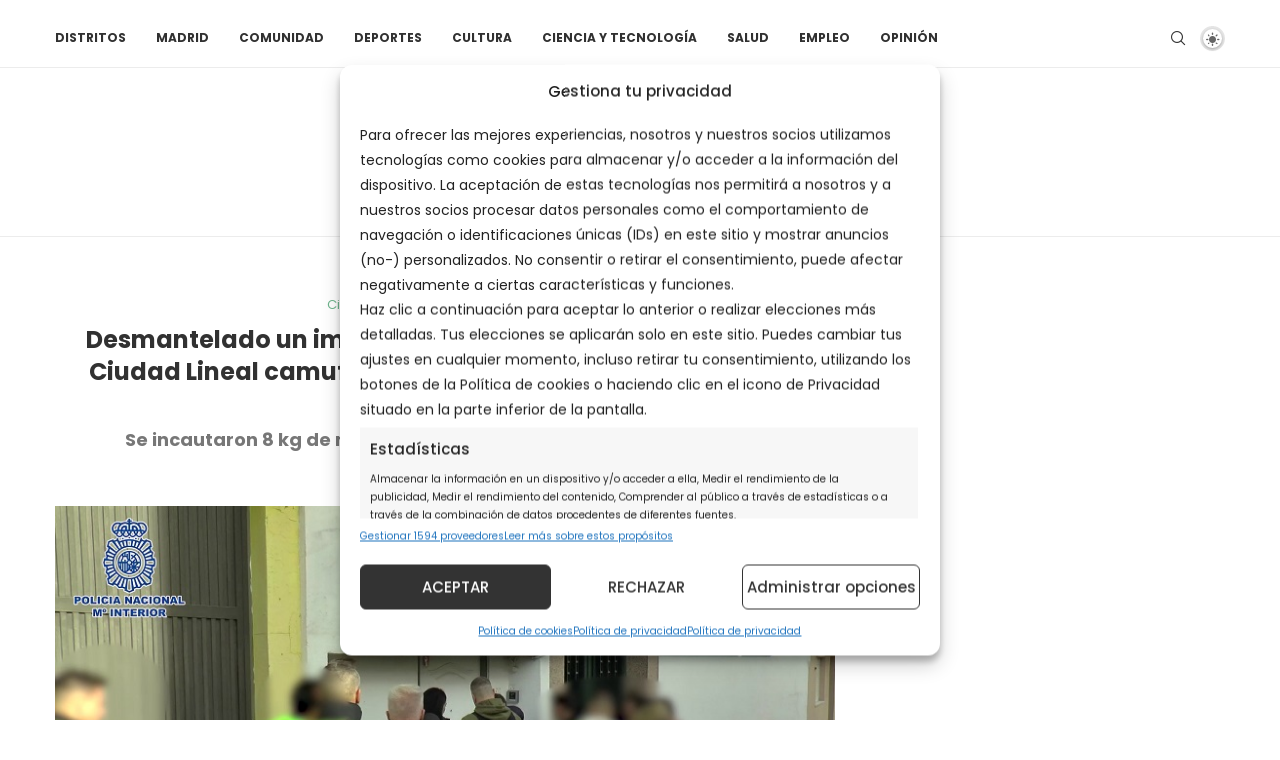

--- FILE ---
content_type: text/css
request_url: https://gacetinmadrid.com/wp-content/themes/soledad/style.css?ver=8.7.0
body_size: 576
content:
/*
Theme Name: soledad
Theme URI: https://pencidesign.net/
Description: A Multipurpose, Newspaper, Blog & WooCommerce WordPress Theme
Author: PenciDesign
Author URI: https://pencidesign.net/
Version: 8.7.0
Requires PHP: 7.4
License: GNU General Public License version 3.0
License URI: http://www.gnu.org/licenses/gpl-3.0.html
Tags: black, green, white, light, one-column, two-columns, three-columns, right-sidebar, left-sidebar, fluid-layout, responsive-layout, custom-header, custom-menu, featured-images, post-formats, translation-ready
Text Domain: soledad
Domain Path: /languages
*/
/*
 * Silence is gold
 */
/* The main css file is located in "themes/soledad/main.css" */


--- FILE ---
content_type: text/css
request_url: https://gacetinmadrid.com/wp-content/themes/soledad/dark.min.css?ver=8.7.0
body_size: 24716
content:
body.pcdm-enable{--pcwc_ckout_inner_bg:var(--pcbg-l-cl);--pcl_btn_group_bg_color:var(--pcbg-l-cl);--pcl_btn_group_bg_hv_color:var(--pcaccent-cl);--pcl_6_bg_cl:var(--pcbg-l-cl);--pchb-main-menu-cl:var(--pcbg-l-cl);--pchb-second-menu-cl:var(--pctext-cl)}body.pcdm-loading,body.pcdm-loading *{transition:none!important;transition-delay:unset!important}body.pcdm-enable.pcdark-mode .pccatds-filled .cat>a.penci-cat-name{color:var(--pcaccent-cl);background-color:var(--pcl-cl)}body.pcdm-enable.pcdark-mode .pccatds-filled .cat>a.penci-cat-name:hover{color:var(--pctext-cl)}body.pcdm-enable.pcdark-mode #header .inner-header,body.pcdm-enable.pcdark-mode .pccatds-filled .cat>a.penci-cat-name:hover{background-color:var(--pcbg-cl)}body.pcdm-enable.pcdark-mode.penci-body-boxed{background-color:var(--pcbg-cl)}body.pcdm-enable.pcdark-mode .penci-page-header h1{color:var(--pcheading-cl)}body.pcdm-enable.pcdark-mode .tags-share-box.hide-tags.page-share .share-title{color:var(--pcheading-cl)}body.pcdm-enable.pcdark-mode .tags-share-box.hide-tags.page-share .post-share a{color:var(--pctext-cl)}body.pcdm-enable.pcdark-mode .tags-share-box.hide-tags.page-share .post-share a:hover{color:var(--pctext-cl)}body.pcdm-enable.pcdark-mode .error-image:after{background-color:var(--pcbg-cl)}body.pcdm-enable.pcdark-mode .error-404 .sub-heading-text-404{color:var(--pctext-cl)}body.pcdm-enable.pcdark-mode .error-404 form.pc-searchform input.search-input{color:var(--pctext-cl);border-color:var(--pcborder-cl)}body.pcdm-enable.pcdark-mode .error-404 form.pc-searchform input.search-input::-webkit-input-placeholder{color:var(--pctext-cl)}body.pcdm-enable.pcdark-mode .error-404 form.pc-searchform input.search-input:-ms-input-placeholder{color:var(--pctext-cl)}body.pcdm-enable.pcdark-mode .error-404 form.pc-searchform input.search-input::placeholder{color:var(--pctext-cl)}body.pcdm-enable.pcdark-mode .error-404 .go-back-home a{color:var(--pctext-cl)}body.pcdm-enable.pcdark-mode .post-entry .wp-block-quote,body.pcdm-enable.pcdark-mode .woocommerce .page-description .wp-block-quote,body.pcdm-enable.pcdark-mode .wpb_text_column .wp-block-quote{border-color:var(--pcborder-cl)}body.pcdm-enable.pcdark-mode .penci-single-style-3:not(.penci-single-pheader-noimg).penci_sidebar #main article.post,body.pcdm-enable.pcdark-mode .penci-single-style-7:not(.penci-single-pheader-noimg).penci_sidebar #main article.post{background-color:var(--pcbg-cl)}@media only screen and (max-width:767px){body.pcdm-enable.pcdark-mode .standard-post-special_wrapper{background:var(--pcbg-cl)}}body.pcdm-enable.pcdark-mode #penci-demobar,body.pcdm-enable.pcdark-mode #penci-demobar .style-toggle,body.pcdm-enable.pcdark-mode .home-pupular-posts-title span,body.pcdm-enable.pcdark-mode .penci-pagination.penci-ajax-more a.penci-ajax-more-button,body.pcdm-enable.pcdark-mode .penci-post-box-meta.penci-post-box-grid .penci-post-share-box,body.pcdm-enable.pcdark-mode .widget select,body.pcdm-enable.pcdark-mode .widget select option,body.pcdm-enable.pcdark-mode .widget ul.side-newsfeed li.featured-news2 .side-item .side-item-text,body.pcdm-enable.pcdark-mode .woocommerce .woocommerce-product-search input[type=search],body.pcdm-enable.pcdark-mode .wrapper-boxed,body.pcdm-enable.pcdark-mode .wrapper-boxed.enable-boxed,body.pcdm-enable.pcdark-mode.woocommerce .woocommerce-error,body.pcdm-enable.pcdark-mode.woocommerce .woocommerce-info,body.pcdm-enable.pcdark-mode.woocommerce .woocommerce-message{background-color:var(--pcbg-cl)}body.pcdm-enable.pcdark-mode .penci-grid .list-post.list-boxed-post .item>.thumbnail:before{border-right-color:var(--pcbg-cl)}body.pcdm-enable.pcdark-mode .penci-grid .list-post.list-boxed-post:nth-of-type(2n+2) .item>.thumbnail:before{border-left-color:var(--pcbg-cl)}body.pcdm-enable.pcdark-mode #add_payment_method .cart-collaterals .cart_totals tr td,body.pcdm-enable.pcdark-mode #add_payment_method .cart-collaterals .cart_totals tr th,body.pcdm-enable.pcdark-mode #bbpress-forums #bbp-search-form #bbp_search,body.pcdm-enable.pcdark-mode #bbpress-forums #bbp_topic_tags,body.pcdm-enable.pcdark-mode #bbpress-forums #bbp_topic_title,body.pcdm-enable.pcdark-mode #bbpress-forums .bbp-forums-list,body.pcdm-enable.pcdark-mode #bbpress-forums .wp-editor-container,body.pcdm-enable.pcdark-mode #bbpress-forums div.bbp-template-notice.info,body.pcdm-enable.pcdark-mode #bbpress-forums li.bbp-body ul.forum,body.pcdm-enable.pcdark-mode #bbpress-forums li.bbp-body ul.topic,body.pcdm-enable.pcdark-mode #bbpress-forums li.bbp-footer,body.pcdm-enable.pcdark-mode #buddypress .activity-list li.load-more a,body.pcdm-enable.pcdark-mode #buddypress .activity-list li.load-newest a,body.pcdm-enable.pcdark-mode #buddypress .comment-reply-link,body.pcdm-enable.pcdark-mode #buddypress .dir-search input[type=search],body.pcdm-enable.pcdark-mode #buddypress .dir-search input[type=text],body.pcdm-enable.pcdark-mode #buddypress .groups-members-search input[type=search],body.pcdm-enable.pcdark-mode #buddypress .groups-members-search input[type=text],body.pcdm-enable.pcdark-mode #buddypress .profile[role=main],body.pcdm-enable.pcdark-mode #buddypress .standard-form input[type=color],body.pcdm-enable.pcdark-mode #buddypress .standard-form input[type=date],body.pcdm-enable.pcdark-mode #buddypress .standard-form input[type=datetime-local],body.pcdm-enable.pcdark-mode #buddypress .standard-form input[type=datetime],body.pcdm-enable.pcdark-mode #buddypress .standard-form input[type=email],body.pcdm-enable.pcdark-mode #buddypress .standard-form input[type=month],body.pcdm-enable.pcdark-mode #buddypress .standard-form input[type=number],body.pcdm-enable.pcdark-mode #buddypress .standard-form input[type=password],body.pcdm-enable.pcdark-mode #buddypress .standard-form input[type=range],body.pcdm-enable.pcdark-mode #buddypress .standard-form input[type=search],body.pcdm-enable.pcdark-mode #buddypress .standard-form input[type=tel],body.pcdm-enable.pcdark-mode #buddypress .standard-form input[type=text],body.pcdm-enable.pcdark-mode #buddypress .standard-form input[type=time],body.pcdm-enable.pcdark-mode #buddypress .standard-form input[type=url],body.pcdm-enable.pcdark-mode #buddypress .standard-form input[type=week],body.pcdm-enable.pcdark-mode #buddypress .standard-form select,body.pcdm-enable.pcdark-mode #buddypress div.generic-button a,body.pcdm-enable.pcdark-mode #buddypress div.pagination .pag-count,body.pcdm-enable.pcdark-mode #buddypress div.pagination .pagination-links a,body.pcdm-enable.pcdark-mode #buddypress div.pagination .pagination-links a:hover,body.pcdm-enable.pcdark-mode #buddypress div.pagination .pagination-links span,body.pcdm-enable.pcdark-mode #buddypress form#whats-new-form textarea,body.pcdm-enable.pcdark-mode #buddypress select,body.pcdm-enable.pcdark-mode #buddypress table.forum tr td.label,body.pcdm-enable.pcdark-mode #buddypress table.messages-notices tr td.label,body.pcdm-enable.pcdark-mode #buddypress table.notifications tr td.label,body.pcdm-enable.pcdark-mode #buddypress table.notifications-settings tr td.label,body.pcdm-enable.pcdark-mode #buddypress table.profile-fields tr td.label,body.pcdm-enable.pcdark-mode #buddypress table.profile-fields:last-child,body.pcdm-enable.pcdark-mode #buddypress table.wp-profile-fields tr td.label,body.pcdm-enable.pcdark-mode #buddypress ul.button-nav li a,body.pcdm-enable.pcdark-mode #buddypress ul.item-list,body.pcdm-enable.pcdark-mode #buddypress ul.item-list li,body.pcdm-enable.pcdark-mode #comments_pagination a,body.pcdm-enable.pcdark-mode #comments_pagination span,body.pcdm-enable.pcdark-mode #main #bbpress-forums .bbp-login-form .bbp-form input[type=password],body.pcdm-enable.pcdark-mode #main #bbpress-forums .bbp-login-form .bbp-form input[type=text],body.pcdm-enable.pcdark-mode #main #bbpress-forums .bbp-login-form fieldset.bbp-form select,body.pcdm-enable.pcdark-mode #penci-demobar .style-toggle,body.pcdm-enable.pcdark-mode #respond h3,body.pcdm-enable.pcdark-mode #respond input,body.pcdm-enable.pcdark-mode #respond textarea,body.pcdm-enable.pcdark-mode #widget-area,body.pcdm-enable.pcdark-mode #wp-calendar tbody td,body.pcdm-enable.pcdark-mode .bbp-pagination-links a,body.pcdm-enable.pcdark-mode .bbp-pagination-links span.current,body.pcdm-enable.pcdark-mode .bp-avatar-nav ul,body.pcdm-enable.pcdark-mode .bp-avatar-nav ul.avatar-nav-items li.current,body.pcdm-enable.pcdark-mode .comments .comment,body.pcdm-enable.pcdark-mode .container-single .post-entry .post-tags a,body.pcdm-enable.pcdark-mode .grid-mixed,body.pcdm-enable.pcdark-mode .header-header-1.has-bottom-line,body.pcdm-enable.pcdark-mode .header-header-4.has-bottom-line,body.pcdm-enable.pcdark-mode .header-header-7.has-bottom-line,body.pcdm-enable.pcdark-mode .home-featured-cat-content .mag-post-box,body.pcdm-enable.pcdark-mode .home-featured-cat-content.style-10 .mag-post-box.first-post,body.pcdm-enable.pcdark-mode .home-featured-cat-content.style-2 .mag-post-box.first-post,body.pcdm-enable.pcdark-mode .penci-grid li.list-boxed-post-2 .content-boxed-2,body.pcdm-enable.pcdark-mode .penci-grid li.list-post,body.pcdm-enable.pcdark-mode .penci-home-popular-posts,body.pcdm-enable.pcdark-mode .penci-pagination ul.page-numbers li a,body.pcdm-enable.pcdark-mode .penci-pagination ul.page-numbers li span,body.pcdm-enable.pcdark-mode .penci-pagination.penci-ajax-more a.penci-ajax-more-button,body.pcdm-enable.pcdark-mode .penci-post-box-meta,body.pcdm-enable.pcdark-mode .penci-recipe,body.pcdm-enable.pcdark-mode .penci-recipe-heading,body.pcdm-enable.pcdark-mode .penci-recipe-ingredients,body.pcdm-enable.pcdark-mode .penci-recipe-notes,body.pcdm-enable.pcdark-mode .penci-review-container.penci-review-count,body.pcdm-enable.pcdark-mode .post-author,body.pcdm-enable.pcdark-mode .post-comments .post-title-box,body.pcdm-enable.pcdark-mode .post-entry .wp-block-quote,body.pcdm-enable.pcdark-mode .post-entry blockquote.wp-block-quote,body.pcdm-enable.pcdark-mode .post-entry hr,body.pcdm-enable.pcdark-mode .post-entry hr.wp-block-separator,body.pcdm-enable.pcdark-mode .post-entry pre,body.pcdm-enable.pcdark-mode .post-entry table,body.pcdm-enable.pcdark-mode .post-entry td,body.pcdm-enable.pcdark-mode .post-entry th,body.pcdm-enable.pcdark-mode .post-pagination,body.pcdm-enable.pcdark-mode .post-password-form input[type=email],body.pcdm-enable.pcdark-mode .post-password-form input[type=number],body.pcdm-enable.pcdark-mode .post-password-form input[type=password],body.pcdm-enable.pcdark-mode .post-password-form input[type=text],body.pcdm-enable.pcdark-mode .post-related,body.pcdm-enable.pcdark-mode .tags-share-box,body.pcdm-enable.pcdark-mode .tags-share-box.hide-tags.page-share,body.pcdm-enable.pcdark-mode .tags-share-box.tags-share-box-2_3,body.pcdm-enable.pcdark-mode .tags-share-box.tags-share-box-top,body.pcdm-enable.pcdark-mode .widget .tagcloud a,body.pcdm-enable.pcdark-mode .widget input[type=date],body.pcdm-enable.pcdark-mode .widget input[type=email],body.pcdm-enable.pcdark-mode .widget input[type=number],body.pcdm-enable.pcdark-mode .widget input[type=password],body.pcdm-enable.pcdark-mode .widget input[type=search],body.pcdm-enable.pcdark-mode .widget input[type=text],body.pcdm-enable.pcdark-mode .widget select,body.pcdm-enable.pcdark-mode .widget ul li,body.pcdm-enable.pcdark-mode .widget ul ul,body.pcdm-enable.pcdark-mode .widget-social a i,body.pcdm-enable.pcdark-mode .widget_display_stats dd,body.pcdm-enable.pcdark-mode .widget_display_stats dt,body.pcdm-enable.pcdark-mode .widget_wysija input,body.pcdm-enable.pcdark-mode .wp-block-latest-posts,body.pcdm-enable.pcdark-mode .wp-block-pullquote:not(.is-style-solid-color),body.pcdm-enable.pcdark-mode .wp-block-quote:not(.is-large):not(.is-style-large),body.pcdm-enable.pcdark-mode .wp-block-search .wp-block-search__input,body.pcdm-enable.pcdark-mode .wp-block-separator,body.pcdm-enable.pcdark-mode .wp-block-yoast-faq-block .schema-faq-section,body.pcdm-enable.pcdark-mode .wp-block-yoast-how-to-block ol.schema-how-to-steps,body.pcdm-enable.pcdark-mode .wp-block-yoast-how-to-block ol.schema-how-to-steps li,body.pcdm-enable.pcdark-mode .wpb_text_column .wp-block-quote,body.pcdm-enable.pcdark-mode .wpb_text_column hr,body.pcdm-enable.pcdark-mode .wpcf7 input,body.pcdm-enable.pcdark-mode .wpcf7 textarea,body.pcdm-enable.pcdark-mode .wrapper-boxed .bbp-pagination-links a:hover,body.pcdm-enable.pcdark-mode .wrapper-boxed .bbp-pagination-links span.current,body.pcdm-enable.pcdark-mode .wrapper-penci-review,body.pcdm-enable.pcdark-mode blockquote.wp-block-quote,body.pcdm-enable.pcdark-mode div.bbp-forum-header,body.pcdm-enable.pcdark-mode div.bbp-reply-header,body.pcdm-enable.pcdark-mode div.bbp-topic-header,body.pcdm-enable.pcdark-mode div.wpforms-container .wpforms-form.wpforms-form input[type=date],body.pcdm-enable.pcdark-mode div.wpforms-container .wpforms-form.wpforms-form input[type=datetime-local],body.pcdm-enable.pcdark-mode div.wpforms-container .wpforms-form.wpforms-form input[type=datetime],body.pcdm-enable.pcdark-mode div.wpforms-container .wpforms-form.wpforms-form input[type=email],body.pcdm-enable.pcdark-mode div.wpforms-container .wpforms-form.wpforms-form input[type=month],body.pcdm-enable.pcdark-mode div.wpforms-container .wpforms-form.wpforms-form input[type=number],body.pcdm-enable.pcdark-mode div.wpforms-container .wpforms-form.wpforms-form input[type=password],body.pcdm-enable.pcdark-mode div.wpforms-container .wpforms-form.wpforms-form input[type=range],body.pcdm-enable.pcdark-mode div.wpforms-container .wpforms-form.wpforms-form input[type=search],body.pcdm-enable.pcdark-mode div.wpforms-container .wpforms-form.wpforms-form input[type=tel],body.pcdm-enable.pcdark-mode div.wpforms-container .wpforms-form.wpforms-form input[type=text],body.pcdm-enable.pcdark-mode div.wpforms-container .wpforms-form.wpforms-form input[type=time],body.pcdm-enable.pcdark-mode div.wpforms-container .wpforms-form.wpforms-form input[type=url],body.pcdm-enable.pcdark-mode div.wpforms-container .wpforms-form.wpforms-form input[type=week],body.pcdm-enable.pcdark-mode div.wpforms-container .wpforms-form.wpforms-form select,body.pcdm-enable.pcdark-mode div.wpforms-container .wpforms-form.wpforms-form textarea,body.pcdm-enable.pcdark-mode th,body.pcdm-enable.pcdark-mode.author .post-author,body.pcdm-enable.pcdark-mode.woocommerce #reviews #comments ol.commentlist li .comment-text,body.pcdm-enable.pcdark-mode.woocommerce .page-description .wp-block-quote,body.pcdm-enable.pcdark-mode.woocommerce .widget_shopping_cart .total,body.pcdm-enable.pcdark-mode.woocommerce .woocommerce-error,body.pcdm-enable.pcdark-mode.woocommerce .woocommerce-info,body.pcdm-enable.pcdark-mode.woocommerce .woocommerce-message,body.pcdm-enable.pcdark-mode.woocommerce .woocommerce-product-search input[type=search],body.pcdm-enable.pcdark-mode.woocommerce div.product .entry-summary div[itemprop=description] td,body.pcdm-enable.pcdark-mode.woocommerce div.product .entry-summary div[itemprop=description] th,body.pcdm-enable.pcdark-mode.woocommerce div.product .product_meta,body.pcdm-enable.pcdark-mode.woocommerce div.product .related>h2,body.pcdm-enable.pcdark-mode.woocommerce div.product .upsells>h2,body.pcdm-enable.pcdark-mode.woocommerce div.product .woocommerce-tabs #tab-description td,body.pcdm-enable.pcdark-mode.woocommerce div.product .woocommerce-tabs #tab-description th,body.pcdm-enable.pcdark-mode.woocommerce div.product .woocommerce-tabs ul.tabs,body.pcdm-enable.pcdark-mode.woocommerce form .form-row .input-text,body.pcdm-enable.pcdark-mode.woocommerce form.checkout table.shop_table,body.pcdm-enable.pcdark-mode.woocommerce form.checkout_coupon,body.pcdm-enable.pcdark-mode.woocommerce form.login,body.pcdm-enable.pcdark-mode.woocommerce form.register,body.pcdm-enable.pcdark-mode.woocommerce nav.woocommerce-pagination ul li a,body.pcdm-enable.pcdark-mode.woocommerce nav.woocommerce-pagination ul li span,body.pcdm-enable.pcdark-mode.woocommerce table.shop_table a.remove,body.pcdm-enable.pcdark-mode.woocommerce table.shop_table td,body.pcdm-enable.pcdark-mode.woocommerce ul.cart_list li,body.pcdm-enable.pcdark-mode.woocommerce ul.product_list_widget li,body.pcdm-enable.pcdark-mode.woocommerce-cart .cart-collaterals .cart_totals table,body.pcdm-enable.pcdark-mode.woocommerce-cart .cart-collaterals .cart_totals tr td,body.pcdm-enable.pcdark-mode.woocommerce-cart .cart-collaterals .cart_totals tr th,body.pcdm-enable.pcdark-mode.woocommerce-cart table.cart td.actions .coupon .input-text,body.pcdm-enable.pcdark-mode.woocommerce-checkout #payment ul.payment_methods,body.pcdm-enable.pcdark-mode.woocommerce-checkout .cart-collaterals .cart_totals tr td,body.pcdm-enable.pcdark-mode.woocommerce-checkout .cart-collaterals .cart_totals tr th,body.pcdm-enable.pcdark-mode.woocommerce-page form .form-row .input-text,body.pcdm-enable.pcdark-mode.woocommerce-product-details__short-description td,body.pcdm-enable.pcdark-mode.woocommerce.widget_shopping_cart .total{border-color:var(--pcborder-cl)}body.pcdm-enable.pcdark-mode .penci-recipe-index-wrap h4.recipe-index-heading>span:after,body.pcdm-enable.pcdark-mode .penci-recipe-index-wrap h4.recipe-index-heading>span:before{border-color:var(--pcborder-cl)}body.pcdm-enable.pcdark-mode .post-share a.penci-post-like:after,body.pcdm-enable.pcdark-mode .tags-share-box .single-comment-o:after{background-color:var(--pcmeta-cl)}body.pcdm-enable.pcdark-mode .penci-grid .list-post.list-boxed-post{border-color:var(--pcborder-cl)!important}body.pcdm-enable.pcdark-mode .penci-post-box-meta.penci-post-box-grid:before,body.pcdm-enable.pcdark-mode .woocommerce .widget_price_filter .ui-slider .ui-slider-range{background-color:var(--pcborder-cl)}body.pcdm-enable.pcdark-mode .penci-pagination.penci-ajax-more a.penci-ajax-more-button.loading-posts{border-color:var(--pcborder-cl)!important;color:#999!important}body.pcdm-enable.pcdark-mode .penci-vernav-enable .penci-menu-hbg{box-shadow:none;-webkit-box-shadow:none;-moz-box-shadow:none}body.pcdm-enable.pcdark-mode .penci-vernav-enable.penci-vernav-poleft .penci-menu-hbg{border-right:1px solid var(--pcborder-cl)}body.pcdm-enable.pcdark-mode .penci-vernav-enable.penci-vernav-poright .penci-menu-hbg{border-left:1px solid var(--pcborder-cl)}body.pcdm-enable.pcdark-mode form.pc-searchform input.search-input{background-color:var(--pcbg-cl);color:var(--pctext-cl)}body.pcdm-enable.pcdark-mode.pchds-overlay form.pc-searchform input.search-input{background-color:transparent}body.pcdm-enable.pcdark-mode,body.pcdm-enable.pcdark-mode #bbpress-forums #bbp-search-form #bbp_search,body.pcdm-enable.pcdark-mode #bbpress-forums .bbp-pagination-count,body.pcdm-enable.pcdark-mode #bbpress-forums .status-closed,body.pcdm-enable.pcdark-mode #bbpress-forums .status-closed a,body.pcdm-enable.pcdark-mode #bbpress-forums .wp-editor-container,body.pcdm-enable.pcdark-mode #bbpress-forums div.bbp-the-content-wrapper textarea.bbp-the-content,body.pcdm-enable.pcdark-mode #bbpress-forums fieldset.bbp-form legend,body.pcdm-enable.pcdark-mode #bbpress-forums li.bbp-body ul.forum li.bbp-forum-freshness,body.pcdm-enable.pcdark-mode #bbpress-forums li.bbp-body ul.forum li.bbp-forum-freshness a,body.pcdm-enable.pcdark-mode #bbpress-forums li.bbp-body ul.forum li.bbp-forum-info a,body.pcdm-enable.pcdark-mode #bbpress-forums li.bbp-body ul.forum li.bbp-forum-reply-count,body.pcdm-enable.pcdark-mode #bbpress-forums li.bbp-body ul.forum li.bbp-forum-topic-count,body.pcdm-enable.pcdark-mode #bbpress-forums li.bbp-body ul.topic li.bbp-forum-reply-count,body.pcdm-enable.pcdark-mode #bbpress-forums li.bbp-body ul.topic li.bbp-forum-topic-count,body.pcdm-enable.pcdark-mode #bbpress-forums li.bbp-body ul.topic li.bbp-topic-freshness,body.pcdm-enable.pcdark-mode #bbpress-forums li.bbp-body ul.topic li.bbp-topic-freshness>a,body.pcdm-enable.pcdark-mode #bbpress-forums li.bbp-body ul.topic li.bbp-topic-reply-count,body.pcdm-enable.pcdark-mode #bbpress-forums li.bbp-body ul.topic li.bbp-topic-title a,body.pcdm-enable.pcdark-mode #bbpress-forums li.bbp-body ul.topic li.bbp-topic-voice-count,body.pcdm-enable.pcdark-mode #buddypress .activity-list li.load-more a,body.pcdm-enable.pcdark-mode #buddypress .activity-list li.load-newest a,body.pcdm-enable.pcdark-mode #buddypress .comment-reply-link,body.pcdm-enable.pcdark-mode #buddypress .standard-form input[type=color],body.pcdm-enable.pcdark-mode #buddypress .standard-form input[type=date],body.pcdm-enable.pcdark-mode #buddypress .standard-form input[type=datetime-local],body.pcdm-enable.pcdark-mode #buddypress .standard-form input[type=datetime],body.pcdm-enable.pcdark-mode #buddypress .standard-form input[type=email],body.pcdm-enable.pcdark-mode #buddypress .standard-form input[type=month],body.pcdm-enable.pcdark-mode #buddypress .standard-form input[type=number],body.pcdm-enable.pcdark-mode #buddypress .standard-form input[type=password],body.pcdm-enable.pcdark-mode #buddypress .standard-form input[type=range],body.pcdm-enable.pcdark-mode #buddypress .standard-form input[type=search],body.pcdm-enable.pcdark-mode #buddypress .standard-form input[type=tel],body.pcdm-enable.pcdark-mode #buddypress .standard-form input[type=text],body.pcdm-enable.pcdark-mode #buddypress .standard-form input[type=time],body.pcdm-enable.pcdark-mode #buddypress .standard-form input[type=url],body.pcdm-enable.pcdark-mode #buddypress .standard-form input[type=week],body.pcdm-enable.pcdark-mode #buddypress a.activity-time-since,body.pcdm-enable.pcdark-mode #buddypress div#item-header div#item-meta,body.pcdm-enable.pcdark-mode #buddypress div.generic-button a,body.pcdm-enable.pcdark-mode #buddypress div.item-list-tabs:not(#subnav) ul li a,body.pcdm-enable.pcdark-mode #buddypress div.item-list-tabs:not(#subnav) ul li>span,body.pcdm-enable.pcdark-mode #buddypress div.pagination .pag-count,body.pcdm-enable.pcdark-mode #buddypress div.pagination .pagination-links a,body.pcdm-enable.pcdark-mode #buddypress div.pagination .pagination-links a:hover,body.pcdm-enable.pcdark-mode #buddypress div.pagination .pagination-links span,body.pcdm-enable.pcdark-mode #buddypress form#whats-new-form textarea,body.pcdm-enable.pcdark-mode #buddypress select,body.pcdm-enable.pcdark-mode #buddypress ul.button-nav li a,body.pcdm-enable.pcdark-mode #buddypress ul.item-list li div.item-title span,body.pcdm-enable.pcdark-mode #comments_pagination a,body.pcdm-enable.pcdark-mode #comments_pagination span,body.pcdm-enable.pcdark-mode #respond h3 small a,body.pcdm-enable.pcdark-mode #respond h3 small a:hover,body.pcdm-enable.pcdark-mode #respond h3.comment-reply-title span,body.pcdm-enable.pcdark-mode #respond input,body.pcdm-enable.pcdark-mode #respond textarea,body.pcdm-enable.pcdark-mode #wp-calendar caption,body.pcdm-enable.pcdark-mode .about-widget .about-me-heading,body.pcdm-enable.pcdark-mode .activity-greeting,body.pcdm-enable.pcdark-mode .activity-inner,body.pcdm-enable.pcdark-mode .archive-box h1,body.pcdm-enable.pcdark-mode .archive-box span,body.pcdm-enable.pcdark-mode .author-content .author-social,body.pcdm-enable.pcdark-mode .author-content h5 a,body.pcdm-enable.pcdark-mode .bbp-forum-header a.bbp-forum-permalink,body.pcdm-enable.pcdark-mode .bbp-reply-header a.bbp-reply-permalink,body.pcdm-enable.pcdark-mode .bbp-topic-header a.bbp-topic-permalink,body.pcdm-enable.pcdark-mode .container-single .post-share a,body.pcdm-enable.pcdark-mode .demobar-desc,body.pcdm-enable.pcdark-mode .demobar-title,body.pcdm-enable.pcdark-mode .error-404 .sub-heading-text-404,body.pcdm-enable.pcdark-mode .footer-instagram h4.footer-instagram-title,body.pcdm-enable.pcdark-mode .header-standard .author-post span a,body.pcdm-enable.pcdark-mode .item-related h3 a,body.pcdm-enable.pcdark-mode .page-share .post-share a,body.pcdm-enable.pcdark-mode .penci-page-header h1,body.pcdm-enable.pcdark-mode .penci-pagination .disable-url,body.pcdm-enable.pcdark-mode .penci-pagination a,body.pcdm-enable.pcdark-mode .penci-pagination ul.page-numbers li a,body.pcdm-enable.pcdark-mode .penci-pagination ul.page-numbers li span,body.pcdm-enable.pcdark-mode .penci-portfolio-filter ul li a,body.pcdm-enable.pcdark-mode .penci-post-box-meta .penci-post-share-box a,body.pcdm-enable.pcdark-mode .penci-tweets-widget-content .tweet-text,body.pcdm-enable.pcdark-mode .post-box-title,body.pcdm-enable.pcdark-mode .post-comments span.reply a,body.pcdm-enable.pcdark-mode .post-comments span.reply a:hover,body.pcdm-enable.pcdark-mode .post-entry .penci-portfolio-filter ul li a,body.pcdm-enable.pcdark-mode .post-entry .wp-block-pullquote blockquote cite,body.pcdm-enable.pcdark-mode .post-entry .wp-block-pullquote blockquote p,body.pcdm-enable.pcdark-mode .post-entry blockquote.wp-block-quote cite,body.pcdm-enable.pcdark-mode .post-entry blockquote.wp-block-quote p,body.pcdm-enable.pcdark-mode .post-entry code,body.pcdm-enable.pcdark-mode .post-entry h1,body.pcdm-enable.pcdark-mode .post-entry h2,body.pcdm-enable.pcdark-mode .post-entry h3,body.pcdm-enable.pcdark-mode .post-entry h4,body.pcdm-enable.pcdark-mode .post-entry h5,body.pcdm-enable.pcdark-mode .post-entry h6,body.pcdm-enable.pcdark-mode .post-pagination a,body.pcdm-enable.pcdark-mode .post-pagination span,body.pcdm-enable.pcdark-mode .post-share a,body.pcdm-enable.pcdark-mode .tags-share-box.hide-tags.page-share .share-title,body.pcdm-enable.pcdark-mode .thecomment .comment-text span.author,body.pcdm-enable.pcdark-mode .thecomment .comment-text span.author a,body.pcdm-enable.pcdark-mode .widget .tagcloud a,body.pcdm-enable.pcdark-mode .widget select,body.pcdm-enable.pcdark-mode .widget ul li,body.pcdm-enable.pcdark-mode .widget-social a i,body.pcdm-enable.pcdark-mode .widget-social.show-text a span,body.pcdm-enable.pcdark-mode .widget_display_stats dd,body.pcdm-enable.pcdark-mode .widget_wysija input,body.pcdm-enable.pcdark-mode .woocommerce-page form .form-row .input-text,body.pcdm-enable.pcdark-mode .wp-block-categories .category-item-count,body.pcdm-enable.pcdark-mode .wp-block-video figcaption,body.pcdm-enable.pcdark-mode .wpb_text_column blockquote.wp-block-quote cite,body.pcdm-enable.pcdark-mode .wpb_text_column blockquote.wp-block-quote p,body.pcdm-enable.pcdark-mode .wpb_text_column h1,body.pcdm-enable.pcdark-mode .wpb_text_column h2,body.pcdm-enable.pcdark-mode .wpb_text_column h3,body.pcdm-enable.pcdark-mode .wpb_text_column h4,body.pcdm-enable.pcdark-mode .wpb_text_column h5,body.pcdm-enable.pcdark-mode .wpb_text_column h6,body.pcdm-enable.pcdark-mode .wpcf7 input,body.pcdm-enable.pcdark-mode .wpcf7 textarea,body.pcdm-enable.pcdark-mode .wrapper-boxed .bbp-pagination-links a,body.pcdm-enable.pcdark-mode .wrapper-boxed .bbp-pagination-links a:hover,body.pcdm-enable.pcdark-mode .wrapper-boxed .bbp-pagination-links span.current,body.pcdm-enable.pcdark-mode div.bbp-template-notice,body.pcdm-enable.pcdark-mode div.bbp-template-notice a,body.pcdm-enable.pcdark-mode div.indicator-hint,body.pcdm-enable.pcdark-mode form.pc-searchform input.search-input,body.pcdm-enable.pcdark-mode input,body.pcdm-enable.pcdark-mode span.bbp-admin-links a,body.pcdm-enable.pcdark-mode.woocommerce #reviews #comments ol.commentlist li .comment-text .meta strong,body.pcdm-enable.pcdark-mode.woocommerce .comment-form p.stars a,body.pcdm-enable.pcdark-mode.woocommerce .page-title,body.pcdm-enable.pcdark-mode.woocommerce .widget_price_filter .price_label,body.pcdm-enable.pcdark-mode.woocommerce .woocommerce-product-search input[type=search],body.pcdm-enable.pcdark-mode.woocommerce div.product .entry-summary div[itemprop=description] h1,body.pcdm-enable.pcdark-mode.woocommerce div.product .entry-summary div[itemprop=description] h2,body.pcdm-enable.pcdark-mode.woocommerce div.product .entry-summary div[itemprop=description] h3,body.pcdm-enable.pcdark-mode.woocommerce div.product .entry-summary div[itemprop=description] h4,body.pcdm-enable.pcdark-mode.woocommerce div.product .entry-summary div[itemprop=description] h5,body.pcdm-enable.pcdark-mode.woocommerce div.product .entry-summary div[itemprop=description] h6,body.pcdm-enable.pcdark-mode.woocommerce div.product .related>h2,body.pcdm-enable.pcdark-mode.woocommerce div.product .upsells>h2,body.pcdm-enable.pcdark-mode.woocommerce div.product .woocommerce-tabs #tab-description h1,body.pcdm-enable.pcdark-mode.woocommerce div.product .woocommerce-tabs #tab-description h2,body.pcdm-enable.pcdark-mode.woocommerce div.product .woocommerce-tabs #tab-description h3,body.pcdm-enable.pcdark-mode.woocommerce div.product .woocommerce-tabs #tab-description h4,body.pcdm-enable.pcdark-mode.woocommerce div.product .woocommerce-tabs #tab-description h5,body.pcdm-enable.pcdark-mode.woocommerce div.product .woocommerce-tabs #tab-description h6,body.pcdm-enable.pcdark-mode.woocommerce div.product .woocommerce-tabs .panel #respond .comment-reply-title,body.pcdm-enable.pcdark-mode.woocommerce div.product .woocommerce-tabs .panel #respond h3.comment-reply-title,body.pcdm-enable.pcdark-mode.woocommerce div.product .woocommerce-tabs .panel #reviews #comments h2,body.pcdm-enable.pcdark-mode.woocommerce div.product .woocommerce-tabs .panel>h2:first-child,body.pcdm-enable.pcdark-mode.woocommerce div.product .woocommerce-tabs ul.tabs li a,body.pcdm-enable.pcdark-mode.woocommerce form .form-row .input-text,body.pcdm-enable.pcdark-mode.woocommerce nav.woocommerce-pagination ul li a,body.pcdm-enable.pcdark-mode.woocommerce nav.woocommerce-pagination ul li span,body.pcdm-enable.pcdark-mode.woocommerce table.shop_table a.remove,body.pcdm-enable.pcdark-mode.woocommerce table.shop_table td.product-name a,body.pcdm-enable.pcdark-mode.woocommerce table.shop_table th,body.pcdm-enable.pcdark-mode.woocommerce ul.products li.product .woocommerce-loop-product__title,body.pcdm-enable.pcdark-mode.woocommerce ul.products li.product h3,body.pcdm-enable.pcdark-mode.woocommerce-product-details__short-description h1,body.pcdm-enable.pcdark-mode.woocommerce-product-details__short-description h2,body.pcdm-enable.pcdark-mode.woocommerce-product-details__short-description h3,body.pcdm-enable.pcdark-mode.woocommerce-product-details__short-description h4,body.pcdm-enable.pcdark-mode.woocommerce-product-details__short-description h5,body.pcdm-enable.pcdark-mode.woocommerce-product-details__short-description h6{color:var(--pctext-cl)}body.pcdm-enable.pcdark-mode .header-standard.standard-overlay-meta,body.pcdm-enable.pcdark-mode .post-entry .wp-block-file a.wp-block-file__button,body.pcdm-enable.pcdark-mode .woocommerce .widget_price_filter .ui-slider .ui-slider-handle{background-color:var(--pctext-cl)}body.pcdm-enable.pcdark-mode .penci-owl-carousel-slider .penci-owl-dot span{background-color:var(--pcbg-cl);border-color:var(--pctext-cl)}body.pcdm-enable.pcdark-mode #bbpress-forums .bbp-breadcrumb .bbp-breadcrumb-current,body.pcdm-enable.pcdark-mode #bbpress-forums .bbp-breadcrumb a,body.pcdm-enable.pcdark-mode #bbpress-forums .bbp-topic-started-by,body.pcdm-enable.pcdark-mode #bbpress-forums .bbp-topic-started-in,body.pcdm-enable.pcdark-mode #bbpress-forums li.bbp-body ul.forum li.bbp-forum-info .bbp-forum-content,body.pcdm-enable.pcdark-mode #bbpress-forums li.bbp-body ul.topic p.bbp-topic-meta,body.pcdm-enable.pcdark-mode .bbp-breadcrumb .bbp-breadcrumb-sep,body.pcdm-enable.pcdark-mode .container.penci-breadcrumb a,body.pcdm-enable.pcdark-mode .container.penci-breadcrumb i,body.pcdm-enable.pcdark-mode .container.penci-breadcrumb span,body.pcdm-enable.pcdark-mode .container.penci-breadcrumb span a,body.pcdm-enable.pcdark-mode .grid-post-box-meta span,body.pcdm-enable.pcdark-mode .grid-post-box-meta span a,body.pcdm-enable.pcdark-mode .header-standard .author-post span,body.pcdm-enable.pcdark-mode .item-related span.date,body.pcdm-enable.pcdark-mode .penci-container-inside.penci-breadcrumb a,body.pcdm-enable.pcdark-mode .penci-container-inside.penci-breadcrumb i,body.pcdm-enable.pcdark-mode .penci-container-inside.penci-breadcrumb span,body.pcdm-enable.pcdark-mode .penci-container-inside.penci-breadcrumb span a,body.pcdm-enable.pcdark-mode .penci-post-box-meta .penci-box-meta a,body.pcdm-enable.pcdark-mode .penci-post-box-meta .penci-box-meta span,body.pcdm-enable.pcdark-mode .post-box-meta-single span,body.pcdm-enable.pcdark-mode .thecomment .comment-text span.date,body.pcdm-enable.pcdark-mode .widget ul.side-newsfeed li .side-item .side-item-text .side-item-meta,body.pcdm-enable.pcdark-mode .woocommerce #reviews #comments ol.commentlist li .comment-text .meta{color:var(--pcmeta-cl)}body.pcdm-enable.pcdark-mode .penci-review-process{background-color:var(--pcmeta-cl)}body.pcdm-enable.pcdark-mode .post-entry .wp-block-file a.wp-block-file__button{color:var(--pctext-cl)}.pcdark-mode .penci-pagination.penci-ajax-more a.penci-ajax-more-button.loading-posts{color:var(--pctext-cl)!important;border-color:var(--pcborder-cl)!important}.pcdark-mode .widget ul.side-newsfeed li .number-post{background-color:var(--pcbg-l-cl)}body.pcdm-enable.pcdark-mode #bbpress-forums #bbp_reply_submit,body.pcdm-enable.pcdark-mode #bbpress-forums #bbp_topic_submit,body.pcdm-enable.pcdark-mode #main .bbp-login-form .bbp-submit-wrapper button[type=submit],body.pcdm-enable.pcdark-mode #respond #submit,body.pcdm-enable.pcdark-mode .penci-button,body.pcdm-enable.pcdark-mode .penci-user-logged-in .penci-user-action-links a,body.pcdm-enable.pcdark-mode .widget button[type=submit],body.pcdm-enable.pcdark-mode .widget input[type=submit],body.pcdm-enable.pcdark-mode .widget_wysija input[type=submit],body.pcdm-enable.pcdark-mode .woocommerce #respond input#submit,body.pcdm-enable.pcdark-mode .woocommerce a.button,body.pcdm-enable.pcdark-mode .woocommerce button.button,body.pcdm-enable.pcdark-mode .woocommerce input.button,body.pcdm-enable.pcdark-mode .wpcf7 input[type=submit],body.pcdm-enable.pcdark-mode div.wpforms-container .wpforms-form.wpforms-form .wpforms-page-button,body.pcdm-enable.pcdark-mode div.wpforms-container .wpforms-form.wpforms-form button[type=submit],body.pcdm-enable.pcdark-mode div.wpforms-container .wpforms-form.wpforms-form input[type=submit]{background:var(--pcbg-l-cl);color:var(--pctext-cl)}body.pcdm-enable.pcdark-mode .woocommerce .penci-extra-buttons>.button{background:0 0}body.pcdm-enable.pcdark-mode #wp-calendar tbody td,body.pcdm-enable.pcdark-mode #wp-calendar tbody td:hover{background:0 0}body.pcdm-enable.pcdark-mode .woocommerce .widget_price_filter .price_slider_wrapper .ui-widget-content{background-color:var(--pcbg-l-cl)}body.pcdm-enable.pcdark-mode #navigation{border-color:var(--pcbg-l-cl);background-color:#000;transition:none}body.pcdm-enable.pcdark-mode .is-sticky #navigation{box-shadow:0 1px 5px rgba(255,255,255,.08);-webkit-box-shadow:0 1px 5px rgba(255,255,255,.08);-moz-box-shadow:0 1px 5px rgba(255,255,255,.08)}body.pcdm-enable.pcdark-mode #navigation .menu .children,body.pcdm-enable.pcdark-mode #navigation .menu .sub-menu,body.pcdm-enable.pcdark-mode .navigation .menu .sub-menu,body.pcdm-enable.pcdark-mode .penci-dropdown-menu{box-shadow:0 0 6px rgba(255,255,255,.1);-webkit-box-shadow:0 0 6px rgba(255,255,255,.1);-moz-box-shadow:0 0 6px rgba(255,255,255,.1)}body.pcdm-enable.pcdark-mode .penci-holder-load:not([style*=background-image]),body.pcdm-enable.pcdark-mode .penci-image-holder:not([style*=background-image]),body.pcdm-enable.pcdark-mode .penci-lazy[src*=penci-holder]{background-color:#333;background-image:linear-gradient(to left,#333 0,#383838 15%,#333 40%,#333 100%)}body.pcdm-enable.pcdark-mode #penci-demobar,body.pcdm-enable.pcdark-mode #penci-demobar .style-toggle{box-shadow:-1px 2px 10px 0 rgba(255,255,255,.15);-webkit-box-shadow:-1px 2px 10px 0 rgba(255,255,255,.15);-moz-box-shadow:-1px 2px 10px 0 rgba(255,255,255,.15)}body.pcdm-enable.pcdark-mode .post-entry.blockquote-style-2 blockquote,body.pcdm-enable.pcdark-mode .wp-block-quote.is-large,body.pcdm-enable.pcdark-mode .wp-block-quote.is-style-large{background:#2b2b2b}body.pcdm-enable.pcdark-mode .post-entry .wp-block-verse pre,body.pcdm-enable.pcdark-mode .post-entry code,body.pcdm-enable.pcdark-mode .post-entry pre,body.pcdm-enable.pcdark-mode .post-entry pre.wp-block-verse,body.pcdm-enable.pcdark-mode .wp-block-pullquote.is-style-solid-color,body.pcdm-enable.pcdark-mode .wp-block-table.is-style-stripes tr:nth-child(odd){background-color:#333}body.pcdm-enable.pcdark-mode #comments_pagination a:hover,body.pcdm-enable.pcdark-mode .penci-pagination ul.page-numbers li a:hover,body.pcdm-enable.pcdark-mode .woocommerce nav.woocommerce-pagination ul li a:hover{color:#dedede;border-color:#777}body.pcdm-enable.pcdark-mode #bbpress-forums div.bbp-forum-header,body.pcdm-enable.pcdark-mode #bbpress-forums div.bbp-reply-header,body.pcdm-enable.pcdark-mode #bbpress-forums div.bbp-topic-header,body.pcdm-enable.pcdark-mode #bbpress-forums li.bbp-header,body.pcdm-enable.pcdark-mode #buddypress .comment-reply-link,body.pcdm-enable.pcdark-mode #buddypress .generic-button a,body.pcdm-enable.pcdark-mode #buddypress .standard-form button,body.pcdm-enable.pcdark-mode #buddypress a.button,body.pcdm-enable.pcdark-mode #buddypress div.item-list-tabs,body.pcdm-enable.pcdark-mode #buddypress input[type=button],body.pcdm-enable.pcdark-mode #buddypress input[type=reset],body.pcdm-enable.pcdark-mode #buddypress input[type=submit],body.pcdm-enable.pcdark-mode #buddypress ul.button-nav li a,body.pcdm-enable.pcdark-mode a.bp-title-button{background-color:#252525}body.pcdm-enable.pcdark-mode #buddypress .comment-reply-link,body.pcdm-enable.pcdark-mode #buddypress .generic-button a,body.pcdm-enable.pcdark-mode #buddypress .standard-form button,body.pcdm-enable.pcdark-mode #buddypress a.button,body.pcdm-enable.pcdark-mode #buddypress input[type=button],body.pcdm-enable.pcdark-mode #buddypress input[type=reset],body.pcdm-enable.pcdark-mode #buddypress input[type=submit],body.pcdm-enable.pcdark-mode #buddypress ul.button-nav li a,body.pcdm-enable.pcdark-mode a.bp-title-button{border-color:#252525}body.pcdm-enable.pcdark-mode #buddypress div.item-list-tabs:not(#subnav) ul li a:hover,body.pcdm-enable.pcdark-mode #buddypress div.item-list-tabs:not(#subnav) ul li.current a,body.pcdm-enable.pcdark-mode #buddypress div.item-list-tabs:not(#subnav) ul li.selected a{color:#fff}body.pcdm-enable.pcdark-mode #buddypress div.item-list-tabs:not(#subnav) ul li a,body.pcdm-enable.pcdark-mode #buddypress div.item-list-tabs:not(#subnav) ul li>span{border-color:#313131}body.pcdm-enable.pcdark-mode .pcnav-lgroup ul ul{background-color:rgba(0,0,0,.9)}body.pcdm-enable.pcdark-mode .penci-featured-caption,body.pcdm-enable.pcdark-mode .wp-caption p.wp-caption-text{color:var(--pctext-cl)}body.pcdm-enable.pcdark-mode .penci-menuhbg-toggle:hover .lines-button:after,body.pcdm-enable.pcdark-mode .penci-menuhbg-toggle:hover .penci-lines:after,body.pcdm-enable.pcdark-mode .penci-menuhbg-toggle:hover .penci-lines:before,body.pcdm-enable.pcdark-mode .penci-video_playlist .penci-playlist-title,body.pcdm-enable.pcdark-mode .pencisc-column-2.penci-video_playlist,body.pcdm-enable.pcdark-mode .tags-share-box.tags-share-box-s2 .post-share-plike{background:var(--pcaccent-cl)}body.pcdm-enable.pcdark-mode .penci-dropcap-box,body.pcdm-enable.pcdark-mode .penci-dropcap-circle,body.pcdm-enable.pcdark-mode .penci-ld .penci-ldin:before,body.pcdm-enable.pcdark-mode .penci-ldspinner>div,body.pcdm-enable.pcdark-mode .penci-login-register input[type=submit]:hover,body.pcdm-enable.pcdark-mode .penci-video-nav .playlist-panel-item,body.pcdm-enable.pcdark-mode .penci-video_playlist .penci-custom-scroll::-webkit-scrollbar-thumb,body.pcdm-enable.pcdark-mode .pencisc-button,body.pcdm-enable.pcdark-mode .pencisc-column-1.penci-video_playlist .penci-video-nav .playlist-panel-item,body.pcdm-enable.pcdark-mode .post-entry .pencisc-button{background:var(--pcbg-cl)}body.pcdm-enable.pcdark-mode #bbpress-forums .bbp-breadcrumb a:hover,body.pcdm-enable.pcdark-mode #bbpress-forums .bbp-forum-freshness a:hover,body.pcdm-enable.pcdark-mode #bbpress-forums .bbp-topic-freshness a:hover,body.pcdm-enable.pcdark-mode #bbpress-forums li.bbp-body ul.forum li.bbp-forum-info .bbp-forum-content a,body.pcdm-enable.pcdark-mode #bbpress-forums li.bbp-body ul.forum li.bbp-forum-info a:hover,body.pcdm-enable.pcdark-mode #bbpress-forums li.bbp-body ul.topic li.bbp-topic-title a:hover,body.pcdm-enable.pcdark-mode #bbpress-forums li.bbp-body ul.topic p.bbp-topic-meta a,body.pcdm-enable.pcdark-mode #buddypress .acomment-meta a:first-child,body.pcdm-enable.pcdark-mode #buddypress .activity-header a:first-child,body.pcdm-enable.pcdark-mode #buddypress .comment-meta a:first-child,body.pcdm-enable.pcdark-mode #buddypress ul.item-list li div.item-title a,body.pcdm-enable.pcdark-mode #buddypress ul.item-list li h4 a,body.pcdm-enable.pcdark-mode #sidebar-nav .menu li a:hover,body.pcdm-enable.pcdark-mode .archive-box h1,body.pcdm-enable.pcdark-mode .container.penci-breadcrumb a:hover,body.pcdm-enable.pcdark-mode .container.penci-breadcrumb span a:hover,body.pcdm-enable.pcdark-mode .main-nav-social a:hover,body.pcdm-enable.pcdark-mode .penci-countdown .countdown-amount,body.pcdm-enable.pcdark-mode .penci-dropcap-bold,body.pcdm-enable.pcdark-mode .penci-dropcap-box-outline,body.pcdm-enable.pcdark-mode .penci-dropcap-circle-outline,body.pcdm-enable.pcdark-mode .penci-dropcap-regular,body.pcdm-enable.pcdark-mode .penci-menu-hbg .menu li a .indicator:hover,body.pcdm-enable.pcdark-mode .penci-menu-hbg .menu li a:hover,body.pcdm-enable.pcdark-mode .penci-pagination a:hover,body.pcdm-enable.pcdark-mode .penci-portfolio-filter ul li a:hover,body.pcdm-enable.pcdark-mode .penci-portfolio-filter ul li.active a,body.pcdm-enable.pcdark-mode .penci-recipe-heading a.penci-recipe-print,body.pcdm-enable.pcdark-mode .penci-recipe-index .cat>a.penci-cat-name,body.pcdm-enable.pcdark-mode .penci-review-metas .penci-review-btnbuy,body.pcdm-enable.pcdark-mode .penci-rlt-popup .rltpopup-meta .rltpopup-title:hover,body.pcdm-enable.pcdark-mode .penci-video_playlist .penci-video-playlist-item .penci-video-title:hover,body.pcdm-enable.pcdark-mode .penci_list_shortcode li:before,body.pcdm-enable.pcdark-mode .post-entry .penci-portfolio-filter ul li a:hover,body.pcdm-enable.pcdark-mode .post-entry .penci-portfolio-filter ul li.active a,body.pcdm-enable.pcdark-mode .post-entry a,body.pcdm-enable.pcdark-mode .post-entry blockquote .author,body.pcdm-enable.pcdark-mode .post-entry blockquote cite,body.pcdm-enable.pcdark-mode .post-entry blockquote:before,body.pcdm-enable.pcdark-mode .widget-social .remove-circle a:hover i,body.pcdm-enable.pcdark-mode .wpb_text_column blockquote .author,body.pcdm-enable.pcdark-mode .wpb_text_column blockquote cite,body.pcdm-enable.pcdark-mode .wpb_text_column blockquote:before,body.pcdm-enable.pcdark-mode div.bbp-template-notice a:hover,body.pcdm-enable.pcdark-mode div.penci-topbar-menu>ul>li a:hover,body.pcdm-enable.pcdark-mode ul.penci-topbar-menu>li a:hover{color:var(--pctext-cl)}body.pcdm-enable.pcdark-mode #bbpress-forums #bbp-search-form .button,body.pcdm-enable.pcdark-mode #bbpress-forums #bbp-search-form .button:hover,body.pcdm-enable.pcdark-mode #bbpress-forums #bbp_reply_submit:hover,body.pcdm-enable.pcdark-mode #bbpress-forums #bbp_topic_submit:hover,body.pcdm-enable.pcdark-mode #buddypress .comment-reply-link:hover,body.pcdm-enable.pcdark-mode #buddypress .dir-search input[type=submit],body.pcdm-enable.pcdark-mode #buddypress .groups-members-search input[type=submit],body.pcdm-enable.pcdark-mode #buddypress a.button:focus,body.pcdm-enable.pcdark-mode #buddypress a.button:hover,body.pcdm-enable.pcdark-mode #buddypress button:hover,body.pcdm-enable.pcdark-mode #buddypress div.generic-button a:hover,body.pcdm-enable.pcdark-mode #buddypress div.item-list-tabs ul li a:hover,body.pcdm-enable.pcdark-mode #buddypress div.item-list-tabs ul li.current a,body.pcdm-enable.pcdark-mode #buddypress div.item-list-tabs ul li.selected a,body.pcdm-enable.pcdark-mode #buddypress div.pagination .pagination-links .current,body.pcdm-enable.pcdark-mode #buddypress input[type=button]:hover,body.pcdm-enable.pcdark-mode #buddypress input[type=reset]:hover,body.pcdm-enable.pcdark-mode #buddypress input[type=submit],body.pcdm-enable.pcdark-mode #buddypress input[type=submit]:hover,body.pcdm-enable.pcdark-mode #buddypress table.forum thead tr,body.pcdm-enable.pcdark-mode #buddypress table.messages-notices thead tr,body.pcdm-enable.pcdark-mode #buddypress table.notifications thead tr,body.pcdm-enable.pcdark-mode #buddypress table.notifications-settings thead tr,body.pcdm-enable.pcdark-mode #buddypress table.profile-fields thead tr,body.pcdm-enable.pcdark-mode #buddypress table.profile-settings thead tr,body.pcdm-enable.pcdark-mode #buddypress table.wp-profile-fields thead tr,body.pcdm-enable.pcdark-mode #buddypress ul.button-nav li a:hover,body.pcdm-enable.pcdark-mode #buddypress ul.button-nav li.current a,body.pcdm-enable.pcdark-mode #main .bbp-login-form .bbp-submit-wrapper button[type=submit]:hover,body.pcdm-enable.pcdark-mode #navigation.menu-style-2 .menu ul ul.sub-menu:before,body.pcdm-enable.pcdark-mode #navigation.menu-style-2 ul.menu ul.sub-menu:before,body.pcdm-enable.pcdark-mode #penci-demobar .buy-button,body.pcdm-enable.pcdark-mode #penci-demobar .buy-button:hover,body.pcdm-enable.pcdark-mode .error-404 .go-back-home a:after,body.pcdm-enable.pcdark-mode .error-image:after,body.pcdm-enable.pcdark-mode .pcheader-icon.shoping-cart-icon>a>span,body.pcdm-enable.pcdark-mode .penci-go-to-top-floating,body.pcdm-enable.pcdark-mode .penci-header-signup-form,body.pcdm-enable.pcdark-mode .penci-home-popular-post ul.slick-dots li button:hover,body.pcdm-enable.pcdark-mode .penci-home-popular-post ul.slick-dots li.slick-active button,body.pcdm-enable.pcdark-mode .penci-recipe-heading a.penci-recipe-print:hover,body.pcdm-enable.pcdark-mode .penci-review-metas .penci-review-btnbuy:hover,body.pcdm-enable.pcdark-mode .post-entry blockquote .author span:after,body.pcdm-enable.pcdark-mode .post-entry.blockquote-style-2 blockquote:before,body.pcdm-enable.pcdark-mode .woocommerce #respond input#submit.alt:hover,body.pcdm-enable.pcdark-mode .woocommerce #respond input#submit:hover,body.pcdm-enable.pcdark-mode .woocommerce a.button.alt:hover,body.pcdm-enable.pcdark-mode .woocommerce a.button:hover,body.pcdm-enable.pcdark-mode .woocommerce button.button.alt:hover,body.pcdm-enable.pcdark-mode .woocommerce button.button:hover,body.pcdm-enable.pcdark-mode .woocommerce div.product .entry-summary div[itemprop=description] blockquote .author span:after,body.pcdm-enable.pcdark-mode .woocommerce div.product .entry-summary div[itemprop=description]:before,body.pcdm-enable.pcdark-mode .woocommerce div.product .woocommerce-tabs #tab-description blockquote .author span:after,body.pcdm-enable.pcdark-mode .woocommerce input.button.alt:hover,body.pcdm-enable.pcdark-mode .woocommerce input.button:hover,body.pcdm-enable.pcdark-mode .woocommerce nav.woocommerce-pagination ul li span.current,body.pcdm-enable.pcdark-mode .woocommerce span.onsale,body.pcdm-enable.pcdark-mode .wrapper-boxed .bbp-pagination-links span.current{background-color:var(--pcbg-cl)}body.pcdm-enable.pcdark-mode .woocommerce nav.woocommerce-pagination ul li span.current{background-color:var(--pcaccent-cl);color:var(--pctext-cl)}body.pcdm-enable.pcdark-mode #comments_pagination span,body.pcdm-enable.pcdark-mode .penci-pagination ul.page-numbers li span.current{color:var(--pctext-cl);border-color:var(--pcaccent-cl)}body.pcdm-enable.pcdark-mode #buddypress .comment-reply-link:hover,body.pcdm-enable.pcdark-mode #buddypress .dir-search input[type=submit],body.pcdm-enable.pcdark-mode #buddypress .groups-members-search input[type=submit],body.pcdm-enable.pcdark-mode #buddypress a.button:focus,body.pcdm-enable.pcdark-mode #buddypress a.button:hover,body.pcdm-enable.pcdark-mode #buddypress button:hover,body.pcdm-enable.pcdark-mode #buddypress div.generic-button a:hover,body.pcdm-enable.pcdark-mode #buddypress div.pagination .pagination-links .current,body.pcdm-enable.pcdark-mode #buddypress input[type=button]:hover,body.pcdm-enable.pcdark-mode #buddypress input[type=reset]:hover,body.pcdm-enable.pcdark-mode #buddypress input[type=submit],body.pcdm-enable.pcdark-mode #buddypress input[type=submit]:hover,body.pcdm-enable.pcdark-mode #buddypress ul.button-nav li a:hover,body.pcdm-enable.pcdark-mode #buddypress ul.button-nav li.current a,body.pcdm-enable.pcdark-mode .footer-instagram h4.footer-instagram-title>span:before,body.pcdm-enable.pcdark-mode .home-featured-cat-content.style-14 .magcat-padding:before,body.pcdm-enable.pcdark-mode .penci-dropcap-box-outline,body.pcdm-enable.pcdark-mode .penci-dropcap-circle-outline,body.pcdm-enable.pcdark-mode .penci-pagination.penci-ajax-more a.penci-ajax-more-button:hover,body.pcdm-enable.pcdark-mode .penci-recipe-heading a.penci-recipe-print:hover,body.pcdm-enable.pcdark-mode .penci-review-metas .penci-review-btnbuy:hover,body.pcdm-enable.pcdark-mode .wrapper-boxed .bbp-pagination-links span.current,body.pcdm-enable.pcdark-mode form.pc-searchform.penci-hbg-search-form input.search-input:focus,body.pcdm-enable.pcdark-mode form.pc-searchform.penci-hbg-search-form input.search-input:hover,body.pcdm-enable.pcdark-mode.woocommerce nav.woocommerce-pagination ul li span.current{border-color:var(--pcborder-cl)}body.pcdm-enable.pcdark-mode.woocommerce .woocommerce-error,body.pcdm-enable.pcdark-mode.woocommerce .woocommerce-info,body.pcdm-enable.pcdark-mode.woocommerce .woocommerce-message{border-top-color:var(--pcborder-cl)}body.pcdm-enable.pcdark-mode .penci-owl-carousel-slider .penci-owl-dot.active span,body.pcdm-enable.pcdark-mode .penci-related-carousel .penci-owl-dot.active span,body.pcdm-enable.pcdark-mode .penci-slider ol.penci-control-nav li a.penci-active,body.pcdm-enable.pcdark-mode .penci-slider ol.penci-control-nav li a:hover{border-color:var(--pcborder-cl)}body.pcdm-enable.pcdark-mode .penci-container-inside.penci-breadcrumb a:hover,body.pcdm-enable.pcdark-mode .penci-container-inside.penci-breadcrumb span a:hover,body.pcdm-enable.pcdark-mode.woocommerce .woocommerce-info:before,body.pcdm-enable.pcdark-mode.woocommerce .woocommerce-message:before,body.pcdm-enable.pcdark-mode.woocommerce div.product .entry-summary div[itemprop=description] blockquote .author,body.pcdm-enable.pcdark-mode.woocommerce div.product .entry-summary div[itemprop=description] blockquote cite,body.pcdm-enable.pcdark-mode.woocommerce div.product .entry-summary div[itemprop=description] blockquote:before,body.pcdm-enable.pcdark-mode.woocommerce div.product .product_meta>span a:hover,body.pcdm-enable.pcdark-mode.woocommerce div.product .woocommerce-tabs #tab-description blockquote .author,body.pcdm-enable.pcdark-mode.woocommerce div.product .woocommerce-tabs #tab-description blockquote cite,body.pcdm-enable.pcdark-mode.woocommerce div.product .woocommerce-tabs #tab-description blockquote:before,body.pcdm-enable.pcdark-mode.woocommerce div.product .woocommerce-tabs ul.tabs li.active,body.pcdm-enable.pcdark-mode.woocommerce div.product p.price ins,body.pcdm-enable.pcdark-mode.woocommerce div.product span.price,body.pcdm-enable.pcdark-mode.woocommerce div.product span.price ins,body.pcdm-enable.pcdark-mode.woocommerce form.checkout table.shop_table .order-total .amount,body.pcdm-enable.pcdark-mode.woocommerce table.shop_table td.product-name a:hover,body.pcdm-enable.pcdark-mode.woocommerce table.shop_table td.product-price span,body.pcdm-enable.pcdark-mode.woocommerce table.shop_table td.product-subtotal span,body.pcdm-enable.pcdark-mode.woocommerce ul.cart_list li .amount,body.pcdm-enable.pcdark-mode.woocommerce ul.product_list_widget li .amount,body.pcdm-enable.pcdark-mode.woocommerce ul.products li.product .price,body.pcdm-enable.pcdark-mode.woocommerce ul.products li.product .price ins,body.pcdm-enable.pcdark-mode.woocommerce-cart .cart-collaterals .cart_totals table td .amount{color:var(--pctext-cl)}body.pcdm-enable.pcdark-mode.woocommerce div.product p.price{color:var(--pcaccent-cl)}body.pcdm-enable.pcdark-mode .penci-featured-cat-seemore.penci-btn-make-button a,body.pcdm-enable.pcdark-mode .penci-readmore-btn.penci-btn-make-button a,body.pcdm-enable.pcdark-mode .standard-content .penci-more-link.penci-more-link-button a.more-link{background-color:var(--pcbg-cl);color:#fff}body.pcdm-enable.pcdark-mode .penci-vernav-toggle:before{border-top-color:var(--pcborder-cl);color:#fff}body.pcdm-enable.pcdark-mode .container.penci-breadcrumb a,body.pcdm-enable.pcdark-mode .container.penci-breadcrumb i,body.pcdm-enable.pcdark-mode .container.penci-breadcrumb span,body.pcdm-enable.pcdark-mode .container.penci-breadcrumb span a,body.pcdm-enable.pcdark-mode .penci-container-inside.penci-breadcrumb a,body.pcdm-enable.pcdark-mode .penci-container-inside.penci-breadcrumb i,body.pcdm-enable.pcdark-mode .penci-container-inside.penci-breadcrumb span,body.pcdm-enable.pcdark-mode .penci-container-inside.penci-breadcrumb span a{color:var(--pctext-cl)}body.pcdm-enable.pcdark-mode #comments_pagination a,body.pcdm-enable.pcdark-mode #comments_pagination span,body.pcdm-enable.pcdark-mode .penci-pagination .disable-url,body.pcdm-enable.pcdark-mode .penci-pagination a,body.pcdm-enable.pcdark-mode .penci-pagination ul.page-numbers li a,body.pcdm-enable.pcdark-mode .penci-pagination ul.page-numbers li span{color:var(--pctext-cl)}body.pcdm-enable.pcdark-mode .penci-pagination a:hover{color:var(--pcaccent-cl)}body.pcdm-enable.pcdark-mode .penci-pagination.penci-ajax-more a.penci-ajax-more-button{color:var(--pctext-cl);border-color:var(--pcborder-cl);background-color:var(--pcbg-cl)}body.pcdm-enable.pcdark-mode .penci-pagination.penci-ajax-more a.penci-ajax-more-button:hover{color:var(--pctext-cl);background-color:var(--pcbg-cl);border-color:var(--pcaccent-cl)}body.pcdm-enable.pcdark-mode .archive-box span{color:var(--pcheading-cl)}body.pcdm-enable.pcdark-mode .archive-box h1{color:var(--pcaccent-cl)}body.pcdm-enable.pcdark-mode .penci-desktop-bottombar,body.pcdm-enable.pcdark-mode .penci_header_overlap .penci-desktop-bottombar,body.pcdm-enable.pcdark-mode .summary.entry-summary .woocommerce-accordion.wc-accordion-wrapper{border-color:var(--pcborder-cl)}body.pcdm-enable.pcdark-mode .pctopbar-login-btn .pclogin-sub,body.pcdm-enable.pcdark-mode .penci-top-bar,body.pcdm-enable.pcdark-mode .penci-topbar-trending .penci-owl-carousel .owl-item,body.pcdm-enable.pcdark-mode .woocommerce-product-gallery .penci-thumbnail-slider .penci-custom-thumbnail-nav button,body.pcdm-enable.pcdark-mode div.penci-topbar-menu>ul ul.sub-menu,body.pcdm-enable.pcdark-mode ul.penci-topbar-menu ul.sub-menu{background-color:var(--pcbg-l-cl)}body.pcdm-enable.pcdark-mode .penci-topbar-trending .penci-owl-carousel .owl-item,body.pcdm-enable.pcdark-mode .woocommerce-product-gallery.thumbnail-bottom .penci-thumbnail-slider .penci-custom-thumbnail-nav button{background-color:transparent}body.pcdm-enable.pcdark-mode .headline-title.nticker-style-3:after{border-color:var(--pcborder-cl)}body.pcdm-enable.pcdark-mode .headline-title{color:var(--pctext-cl)}body.pcdm-enable.pcdark-mode .penci-owl-carousel-slider.penci-headline-posts .penci-owl-nav .owl-next,body.pcdm-enable.pcdark-mode .penci-owl-carousel-slider.penci-headline-posts .penci-owl-nav .owl-prev,body.pcdm-enable.pcdark-mode .penci-trending-nav a{color:var(--pctext-cl)}body.pcdm-enable.pcdark-mode .penci-owl-carousel-slider.penci-headline-posts .penci-owl-nav .owl-next:hover,body.pcdm-enable.pcdark-mode .penci-owl-carousel-slider.penci-headline-posts .penci-owl-nav .owl-prev:hover,body.pcdm-enable.pcdark-mode .penci-trending-nav a:hover{color:var(--pctext-cl)}body.pcdm-enable.pcdark-mode a.penci-topbar-post-title{color:var(--pctext-cl)}body.pcdm-enable.pcdark-mode a.penci-topbar-post-title:hover{color:var(--pcaccent-cl)}body.pcdm-enable.pcdark-mode .penci-headline .pctopbar-item{color:var(--pctext-cl)}body.pcdm-enable.pcdark-mode div.penci-topbar-menu>ul>li a,body.pcdm-enable.pcdark-mode ul.penci-topbar-menu>li a{color:var(--pctext-cl)}body.pcdm-enable.pcdark-mode ul.penci-topbar-menu ul.sub-menu,div.penci-topbar-menu>ul ul.sub-menu{background-color:var(--pcbg-cl)}body.pcdm-enable.pcdark-mode div.penci-topbar-menu>ul>li a:hover,body.pcdm-enable.pcdark-mode ul.penci-topbar-menu>li a:hover{color:var(--pcaccent-cl)}body.pcdm-enable.pcdark-mode div.penci-topbar-menu>ul ul.sub-menu li a,body.pcdm-enable.pcdark-mode div.penci-topbar-menu>ul>li>ul.sub-menu>li:first-child,body.pcdm-enable.pcdark-mode ul.penci-topbar-menu ul.sub-menu li a,body.pcdm-enable.pcdark-mode ul.penci-topbar-menu>li>ul.sub-menu>li:first-child{border-color:var(--pcborder-cl)}body.pcdm-enable.pcdark-mode .penci-topbar-social a{color:var(--pctext-cl)}body.pcdm-enable.pcdark-mode .penci-topbar-social a:hover{color:var(--pcaccent-cl)}body.pcdm-enable.pcdark-mode .penci-topbar-social .pctopbar-login-btn a{color:var(--pctext-cl)}body.pcdm-enable.pcdark-mode .penci-topbar-social .pctopbar-login-btn a:hover{color:var(--pctext-cl)}body.pcdm-enable.pcdark-mode #penci-login-popup .penci-ld .penci-ldin:before{background-color:var(--pcbg-cl)}body.pcdm-enable.pcdark-mode #penci-login-popup,body.pcdm-enable.pcdark-mode #penci-login-popup.ajax-loading:before,body.pcdm-enable.pcdark-mode #penci-login-popup:before{background:linear-gradient(135deg,var(--pcbg-cl) 0,var(--pcbg-cl) 100%)}body.pcdm-enable.pcdark-mode .mfp-close-btn-in #penci-login-popup .mfp-close{color:var(--pctext-cl)}body.pcdm-enable.pcdark-mode .penci-lgpop-title{color:var(--pctext-cl)}body.pcdm-enable.pcdark-mode #penci-login-popup .penci-login input[type=email],body.pcdm-enable.pcdark-mode #penci-login-popup .penci-login input[type=password],body.pcdm-enable.pcdark-mode #penci-login-popup .penci-login input[type=text]{color:var(--pctext-cl);border-color:var(--pcborder-cl)}body.pcdm-enable.pcdark-mode #penci-login-popup .penci-login input[type=email]::-webkit-input-placeholder,body.pcdm-enable.pcdark-mode #penci-login-popup .penci-login input[type=password]::-webkit-input-placeholder,body.pcdm-enable.pcdark-mode #penci-login-popup .penci-login input[type=text]::-webkit-input-placeholder{color:var(--pctext-cl)}body.pcdm-enable.pcdark-mode #penci-login-popup .penci-login input[type=email]::-ms-input-placeholder,body.pcdm-enable.pcdark-mode #penci-login-popup .penci-login input[type=password]::-ms-input-placeholder,body.pcdm-enable.pcdark-mode #penci-login-popup .penci-login input[type=text]::-ms-input-placeholder{color:var(--pctext-cl)}body.pcdm-enable.pcdark-mode #penci-login-popup .penci-login input[type=email]::placeholder,body.pcdm-enable.pcdark-mode #penci-login-popup .penci-login input[type=password]::placeholder,body.pcdm-enable.pcdark-mode #penci-login-popup .penci-login input[type=text]::placeholder{color:var(--pctext-cl)}body.pcdm-enable.pcdark-mode #penci-login-popup .penci-login input[type=submit]{color:var(--pctext-cl);background-color:var(--pcbg-cl)}body.pcdm-enable.pcdark-mode #penci-login-popup .penci-login input[type=submit]:hover{color:var(--pctext-cl);background-color:var(--pcbg-cl)}body.pcdm-enable.pcdark-mode #penci-login-popup,body.pcdm-enable.pcdark-mode #penci-login-popup p:not(.message){color:var(--pctext-cl)}#penci-login-popup a:hover,body.pcdm-enable.pcdark-mode #penci-login-popup a{color:var(--pctext-cl)}body.pcdm-enable.pcdark-mode #navigation.header-1,body.pcdm-enable.pcdark-mode #navigation.header-4,body.pcdm-enable.pcdark-mode #navigation.header-7{border-bottom-color:rgba(255,255,255,.1)!important}body.pcdm-enable.pcdark-mode .header-header-1.has-bottom-line,body.pcdm-enable.pcdark-mode .header-header-4.has-bottom-line,body.pcdm-enable.pcdark-mode .header-header-7.has-bottom-line{border-bottom-color:rgba(255,255,255,.1)!important}body.pcdm-enable.pcdark-mode #navigation,body.pcdm-enable.pcdark-mode #navigation.header-layout-bottom{border-color:var(--pcborder-cl)}body.pcdm-enable.pcdark-mode #navigation .menu .sub-menu li a,body.pcdm-enable.pcdark-mode #navigation .menu>li>a{color:var(--pctext-cl)}body.pcdm-enable.pcdark-mode #navigation .menu .sub-menu li a:hover,body.pcdm-enable.pcdark-mode #navigation .menu .sub-menu li.current-menu-item>a,body.pcdm-enable.pcdark-mode #navigation .menu li.current-menu-item>a,body.pcdm-enable.pcdark-mode #navigation .menu>li.current-menu-ancestor>a,body.pcdm-enable.pcdark-mode #navigation .menu>li.current-menu-item>a,body.pcdm-enable.pcdark-mode #navigation .menu>li.current_page_item>a,body.pcdm-enable.pcdark-mode #navigation .menu>li:hover>a,body.pcdm-enable.pcdark-mode #navigation .menu>li>a:hover,body.pcdm-enable.pcdark-mode #navigation .sub-menu li:hover>a{color:var(--pctext-cl)}body.pcdm-enable.pcdark-mode #navigation .menu>ul>li>a:before,body.pcdm-enable.pcdark-mode #navigation ul.menu>li>a:before{background:var(--pcbg-cl)}body.pcdm-enable.pcdark-mode #navigation.menu-item-padding .menu>li.current-menu-ancestor>a,body.pcdm-enable.pcdark-mode #navigation.menu-item-padding .menu>li.current-menu-item>a,body.pcdm-enable.pcdark-mode #navigation.menu-item-padding .menu>li.current_page_item>a,body.pcdm-enable.pcdark-mode #navigation.menu-item-padding .menu>li:hover>a,body.pcdm-enable.pcdark-mode #navigation.menu-item-padding .menu>li>a:hover{background-color:var(--pcbg-l-cl)}body.pcdm-enable.pcdark-mode #navigation .menu .children,body.pcdm-enable.pcdark-mode #navigation .menu .sub-menu,body.pcdm-enable.pcdark-mode #navigation ul.menu>li.megamenu>ul.sub-menu{background-color:var(--pcbg-cl)}body.pcdm-enable.pcdark-mode #navigation .menu .children,body.pcdm-enable.pcdark-mode #navigation .menu .sub-menu,body.pcdm-enable.pcdark-mode #navigation .menu ul ul.sub-menu li a,body.pcdm-enable.pcdark-mode #navigation ul.menu ul.sub-menu li>a,body.pcdm-enable.pcdark-mode #navigation.menu-style-2 .menu .children,body.pcdm-enable.pcdark-mode #navigation.menu-style-2 .menu .sub-menu{border-color:var(--pcborder-cl)}body.pcdm-enable.pcdark-mode #navigation .penci-megamenu .penci-mega-child-categories a.cat-active{border-top-color:var(--pcborder-cl);border-bottom-color:var(--pcborder-cl);color:var(--pcaccent-cl)}body.pcdm-enable.pcdark-mode #navigation .penci-megamenu .penci-mega-child-categories:after,body.pcdm-enable.pcdark-mode #navigation ul.menu>li.megamenu>ul.sub-menu>li:before{background-color:var(--pcbg-cl)}body.pcdm-enable.pcdark-mode .penci-dropdown-menu{border-color:var(--pcborder-cl);background-color:var(--pcbg-cl)}body.pcdm-enable.pcdark-mode #navigation .penci-megamenu,body.pcdm-enable.pcdark-mode #navigation .penci-megamenu .penci-mega-child-categories a.cat-active,body.pcdm-enable.pcdark-mode #navigation .penci-megamenu .penci-mega-child-categories a.cat-active:before{background-color:var(--pcbg-cl)}body.pcdm-enable.pcdark-mode #navigation .penci-megamenu .penci-mega-child-categories,body.pcdm-enable.pcdark-mode #navigation.menu-style-2 .penci-megamenu .penci-mega-child-categories a.cat-active{background-color:var(--pcbg-cl)}body.pcdm-enable.pcdark-mode #navigation .penci-megamenu .penci-mega-date{color:var(--pcmeta-cl)}body.pcdm-enable.pcdark-mode #navigation.menu-style-2 .penci-megamenu .penci-mega-child-categories a.all-style:before,body.pcdm-enable.pcdark-mode #navigation.menu-style-2 .penci-megamenu .penci-mega-child-categories:after,body.pcdm-enable.pcdark-mode .menu-style-2 .penci-megamenu .penci-content-megamenu .penci-mega-latest-posts .penci-mega-post:before{background-color:var(--pcbg-cl)}body.pcdm-enable.pcdark-mode #navigation .penci-megamenu .penci-mega-thumbnail .mega-cat-name{background:var(--pcbg-cl);color:var(--pctext-cl)}body.pcdm-enable.pcdark-mode #navigation .menu .penci-megamenu .penci-mega-child-categories a:hover,body.pcdm-enable.pcdark-mode #navigation .menu .penci-megamenu .penci-mega-latest-posts .penci-mega-post a:hover,body.pcdm-enable.pcdark-mode #navigation .penci-megamenu .penci-mega-child-categories a.cat-active{color:var(--pcaccent-cl)}body.pcdm-enable.pcdark-mode .header-slogan .header-slogan-text{color:var(--pctext-cl)}body.pcdm-enable.pcdark-mode .header-slogan .header-slogan-text:after,body.pcdm-enable.pcdark-mode .header-slogan .header-slogan-text:before{background:var(--pcbg-cl)}body.pcdm-enable.pcdark-mode #navigation .menu .sub-menu li a{color:var(--pctext-cl)}body.pcdm-enable.pcdark-mode #navigation .menu .sub-menu li a:hover,body.pcdm-enable.pcdark-mode #navigation .menu .sub-menu li.current-menu-item>a,body.pcdm-enable.pcdark-mode #navigation .sub-menu li:hover>a{color:var(--pcaccent-cl)}body.pcdm-enable.pcdark-mode #navigation.menu-style-2 .menu ul ul.sub-menu:before,body.pcdm-enable.pcdark-mode #navigation.menu-style-2 ul.menu ul.sub-menu:before{background-color:var(--pcaccent-cl)}body.pcdm-enable.pcdark-mode #navigation .button-menu-mobile,body.pcdm-enable.pcdark-mode .pcheader-icon>a,body.pcdm-enable.pcdark-mode .top-search-classes a.cart-contents{color:var(--pctext-cl)}body.pcdm-enable.pcdark-mode #navigation .button-menu-mobile svg{fill:var(--pctext-cl)}body.pcdm-enable.pcdark-mode .show-search form.pc-searchform input.search-input::-webkit-input-placeholder{color:var(--pctext-cl)}body.pcdm-enable.pcdark-mode .show-search form.pc-searchform input.search-input:-moz-placeholder{color:var(--pctext-cl)}body.pcdm-enable.pcdark-mode .show-search form.pc-searchform input.search-input::-moz-placeholder{color:var(--pctext-cl)}body.pcdm-enable.pcdark-mode .show-search form.pc-searchform input.search-input:-ms-input-placeholder{color:var(--pctext-cl)}body.pcdm-enable.pcdark-mode .show-search form.pc-searchform input.search-input{color:var(--pctext-cl)}body.pcdm-enable.pcdark-mode .show-search a.close-search{color:var(--pctext-cl)}body.pcdm-enable.pcdark-mode .penci-header-signup-form{background-color:var(--pcbg-cl)}body.pcdm-enable.pcdark-mode .penci-header-signup-form .mc4wp-form,body.pcdm-enable.pcdark-mode .penci-header-signup-form .mc4wp-form-fields>p,body.pcdm-enable.pcdark-mode .penci-header-signup-form form>p,body.pcdm-enable.pcdark-mode .penci-header-signup-form h4.header-signup-form{color:var(--pctext-cl)}body.pcdm-enable.pcdark-mode .penci-header-signup-form .mc4wp-form input[type=email],body.pcdm-enable.pcdark-mode .penci-header-signup-form .mc4wp-form input[type=text]{border-color:var(--pctext-cl);color:var(--pctext-cl)}body.pcdm-enable.pcdark-mode .penci-header-signup-form .mc4wp-form input[type=email]::-webkit-input-placeholder,body.pcdm-enable.pcdark-mode .penci-header-signup-form .mc4wp-form input[type=text]::-webkit-input-placeholder{color:var(--pctext-cl)}body.pcdm-enable.pcdark-mode .penci-header-signup-form .mc4wp-form input[type=email]:-moz-placeholder,body.pcdm-enable.pcdark-mode .penci-header-signup-form .mc4wp-form input[type=text]:-moz-placeholder{color:var(--pctext-cl)}body.pcdm-enable.pcdark-mode .penci-header-signup-form .mc4wp-form input[type=email]::-moz-placeholder,body.pcdm-enable.pcdark-mode .penci-header-signup-form .mc4wp-form input[type=text]::-moz-placeholder{color:var(--pctext-cl)}body.pcdm-enable.pcdark-mode .penci-header-signup-form .mc4wp-form input[type=email]:-ms-input-placeholder,body.pcdm-enable.pcdark-mode .penci-header-signup-form .mc4wp-form input[type=text]:-ms-input-placeholder{color:var(--pctext-cl)}body.pcdm-enable.pcdark-mode .penci-header-signup-form .widget input[type=submit]{background-color:var(--pcbg-l-cl);color:var(--pctext-cl)}body.pcdm-enable.pcdark-mode .penci-header-signup-form .widget input[type=submit]:hover{background-color:var(--pcbg-cl);color:var(--pctext-cl)}body.pcdm-enable.pcdark-mode .header-social a i,body.pcdm-enable.pcdark-mode .main-nav-social a{color:var(--pctext-cl)}body.pcdm-enable.pcdark-mode .header-social a:hover i,body.pcdm-enable.pcdark-mode .main-nav-social a:hover,body.pcdm-enable.pcdark-mode .penci-menuhbg-toggle:hover .lines-button:after,body.pcdm-enable.pcdark-mode .penci-menuhbg-toggle:hover .penci-lines:after,body.pcdm-enable.pcdark-mode .penci-menuhbg-toggle:hover .penci-lines:before{color:var(--pctext-cl)}body.pcdm-enable.pcdark-mode #close-sidebar-nav{background-color:rgba(65,65,65,.8);color:var(--pcl-cl)}body.pcdm-enable.pcdark-mode #close-sidebar-nav i{color:var(--pctext-cl);background-color:var(--pcbg-cl)}body.pcdm-enable.pcdark-mode #sidebar-nav{background:var(--pcbg-cl)}body.pcdm-enable.pcdark-mode #sidebar-nav form.pc-searchform.penci-hbg-search-form input.search-input,body.pcdm-enable.pcdark-mode #sidebar-nav form.pc-searchform.penci-hbg-search-form input.search-input:focus,body.pcdm-enable.pcdark-mode #sidebar-nav form.pc-searchform.penci-hbg-search-form input.search-input:hover{border-color:var(--pcborder-cl)}body.pcdm-enable.pcdark-mode #sidebar-nav form.pc-searchform.penci-hbg-search-form input.search-input{color:var(--pctext-cl)}body.pcdm-enable.pcdark-mode #sidebar-nav form.pc-searchform.penci-hbg-search-form input.search-input::-webkit-input-placeholder{color:var(--pctext-cl)}body.pcdm-enable.pcdark-mode #sidebar-nav form.pc-searchform.penci-hbg-search-form input.search-input:-ms-input-placeholder{color:var(--pctext-cl)}body.pcdm-enable.pcdark-mode #sidebar-nav form.pc-searchform.penci-hbg-search-form input.search-input::placeholder{color:var(--pctext-cl)}body.pcdm-enable.pcdark-mode #sidebar-nav form.pc-searchform.penci-hbg-search-form i{color:var(--pctext-cl)}body.pcdm-enable.pcdark-mode #sidebar-nav .menu li a,body.pcdm-enable.pcdark-mode #sidebar-nav .menu li a .indicator,body.pcdm-enable.pcdark-mode .header-social.sidebar-nav-social a i{color:var(--pctext-cl)}body.pcdm-enable.pcdark-mode #sidebar-nav .menu .sub-menu li a .indicator:hover,body.pcdm-enable.pcdark-mode #sidebar-nav .menu li a .indicator:hover,body.pcdm-enable.pcdark-mode #sidebar-nav .menu li a:hover,body.pcdm-enable.pcdark-mode .header-social.sidebar-nav-social a:hover i{color:var(--pctext-cl)}body.pcdm-enable.pcdark-mode #sidebar-nav-logo:before{background-color:var(--pcbg-cl)}body.pcdm-enable.pcdark-mode #sidebar-nav #logo+ul,body.pcdm-enable.pcdark-mode #sidebar-nav .menu li,body.pcdm-enable.pcdark-mode #sidebar-nav ul.sub-menu{border-color:var(--pcborder-cl)}body.pcdm-enable.pcdark-mode h2.penci-heading-video{color:var(--pctext-cl)}body.pcdm-enable.pcdark-mode p.penci-sub-heading-video{color:var(--pctext-cl)}body.pcdm-enable.pcdark-mode .featured-style-35 .cat>a.penci-cat-name,body.pcdm-enable.pcdark-mode .penci-featured-content .feat-text .featured-cat a,body.pcdm-enable.pcdark-mode .penci-mag-featured-content .cat>a.penci-cat-name{color:var(--pctext-cl)}body.pcdm-enable.pcdark-mode .featured-style-35 .cat>a.penci-cat-name:after,body.pcdm-enable.pcdark-mode .penci-featured-content .cat>a.penci-cat-name:after,body.pcdm-enable.pcdark-mode .penci-mag-featured-content .cat>a.penci-cat-name:after{border-color:var(--pctext-cl)}body.pcdm-enable.pcdark-mode .featured-style-35 .cat>a.penci-cat-name:hover,body.pcdm-enable.pcdark-mode .penci-featured-content .feat-text .featured-cat a:hover,body.pcdm-enable.pcdark-mode .penci-mag-featured-content .cat>a.penci-cat-name:hover{color:var(--pcaccent-cl)}body.pcdm-enable.pcdark-mode .featured-style-35 .feat-text-right h3 a,body.pcdm-enable.pcdark-mode .penci-featured-content .feat-text h3 a,body.pcdm-enable.pcdark-mode .penci-mag-featured-content h3 a{color:var(--pcl-cl)}body.pcdm-enable.pcdark-mode .featured-style-35 .feat-text-right h3 a:hover,body.pcdm-enable.pcdark-mode .penci-featured-content .feat-text h3 a:hover,body.pcdm-enable.pcdark-mode .penci-mag-featured-content h3 a:hover{color:var(--pclh-cl)}body.pcdm-enable.pcdark-mode .featured-style-35 .featured-content-excerpt .feat-meta span,body.pcdm-enable.pcdark-mode .featured-style-35 .featured-content-excerpt .feat-meta span a,body.pcdm-enable.pcdark-mode .penci-featured-content .feat-text .feat-meta span,body.pcdm-enable.pcdark-mode .penci-featured-content .feat-text .feat-meta span a,body.pcdm-enable.pcdark-mode .penci-mag-featured-content .feat-meta a,body.pcdm-enable.pcdark-mode .penci-mag-featured-content .feat-meta span{color:var(--pcmeta-cl)}body.pcdm-enable.pcdark-mode .penci-featured-content .feat-text .feat-meta>span:after,body.pcdm-enable.pcdark-mode .penci-mag-featured-content .feat-meta>span:after{border-color:var(--pcborder-cl)}body.pcdm-enable.pcdark-mode .featured-slider-excerpt p,body.pcdm-enable.pcdark-mode .featured-style-35 .featured-content-excerpt p{color:var(--pctext-cl)}body.pcdm-enable.pcdark-mode .featured-style-29 .penci-featured-content .feat-text h3:before{border-color:var(--pcborder-cl)}body.pcdm-enable.pcdark-mode .featured-style-29 .penci-featured-slider-button a,body.pcdm-enable.pcdark-mode .featured-style-35 .penci-featured-slider-button a,body.pcdm-enable.pcdark-mode .featured-style-38 .penci-featured-slider-button a{border-color:var(--pcborder-cl);color:var(--pctext-cl)}body.pcdm-enable.pcdark-mode .featured-style-29 .penci-featured-slider-button a:hover,body.pcdm-enable.pcdark-mode .featured-style-35 .penci-featured-slider-button a:hover,body.pcdm-enable.pcdark-mode .featured-style-38 .penci-featured-slider-button a:hover{border-color:var(--pcborder-cl);color:var(--pcaccent-cl)}body.pcdm-enable.pcdark-mode .penci-standard-cat .cat>a.penci-cat-name{color:var(--pctext-cl)}body.pcdm-enable.pcdark-mode .penci-standard-cat .cat:after,body.pcdm-enable.pcdark-mode .penci-standard-cat .cat:before{background-color:var(--pcbg-cl)}body.pcdm-enable.pcdark-mode .header-standard>h2 a{color:var(--pctext-cl)}body.pcdm-enable.pcdark-mode .header-standard>h2 a:hover{color:var(--pctext-cl)}body.pcdm-enable.pcdark-mode .standard-content .penci-post-box-meta .penci-post-share-box a{color:var(--pctext-cl)}body.pcdm-enable.pcdark-mode .standard-content .penci-post-box-meta .penci-post-share-box a.liked,body.pcdm-enable.pcdark-mode .standard-content .penci-post-box-meta .penci-post-share-box a:hover{color:var(--pctext-cl)}body.pcdm-enable.pcdark-mode .header-standard .author-post span,body.pcdm-enable.pcdark-mode .standard-content .penci-post-box-meta .penci-box-meta a,body.pcdm-enable.pcdark-mode .standard-content .penci-post-box-meta .penci-box-meta span{color:var(--pcmeta-cl)}body.pcdm-enable.pcdark-mode .header-standard .author-post span a{color:var(--pcl-cl)}body.pcdm-enable.pcdark-mode .header-standard .author-post span a:hover,body.pcdm-enable.pcdark-mode .header-standard .post-entry a:hover,body.pcdm-enable.pcdark-mode .penci-post-box-meta .penci-box-meta a:hover,body.pcdm-enable.pcdark-mode .post-entry blockquote .author,body.pcdm-enable.pcdark-mode .post-entry blockquote cite,body.pcdm-enable.pcdark-mode .standard-content .penci-more-link a.more-link,body.pcdm-enable.pcdark-mode .standard-content .penci-post-box-meta .penci-box-meta a:hover,body.pcdm-enable.pcdark-mode .standard-content .post-entry a,body.pcdm-enable.pcdark-mode .standard-content .post-entry blockquote:before,body.pcdm-enable.pcdark-mode .standard-content a,body.pcdm-enable.pcdark-mode .standard-content-special .author-quote span,body.pcdm-enable.pcdark-mode .standard-content-special .format-post-box .dt-special a:hover,body.pcdm-enable.pcdark-mode .standard-content-special .format-post-box .post-format-icon i,body.pcdm-enable.pcdark-mode .standard-post-entry a.more-link:hover{color:var(--pcaccent-cl)}body.pcdm-enable.pcdark-mode .standard-content .penci-more-link.penci-more-link-button a.more-link{color:#fff;background-color:var(--pcbg-cl)}body.pcdm-enable.pcdark-mode .header-standard:after,body.pcdm-enable.pcdark-mode .post-entry blockquote .author span:after,body.pcdm-enable.pcdark-mode .standard-content .post-entry ul li:before,body.pcdm-enable.pcdark-mode .standard-content-special .author-quote span:after,body.pcdm-enable.pcdark-mode .standard-content-special .author-quote span:before{background-color:var(--pcbg-cl)}body.pcdm-enable.pcdark-mode .penci-more-link a.more-link:after,body.pcdm-enable.pcdark-mode .penci-more-link a.more-link:before{border-color:var(--pcborder-cl)}body.pcdm-enable.pcdark-mode .standard-content .penci-more-link a.more-link,body.pcdm-enable.pcdark-mode .standard-content .penci-more-link.penci-more-link-button a.more-link{color:var(--pctext-cl)}body.pcdm-enable.pcdark-mode .standard-content .penci-more-link a.more-link:after,body.pcdm-enable.pcdark-mode .standard-content .penci-more-link a.more-link:before{border-color:var(--pcborder-cl)}body.pcdm-enable.pcdark-mode .penci-grid li .item .penci_grid_title a,body.pcdm-enable.pcdark-mode .penci-grid li .item h2 a,body.pcdm-enable.pcdark-mode .penci-masonry .item-masonry .penci_grid_title a,body.pcdm-enable.pcdark-mode .penci-masonry .item-masonry h2 a{color:var(--pcheading-cl)}body.pcdm-enable.pcdark-mode .penci-featured-infor .cat a.penci-cat-name,body.pcdm-enable.pcdark-mode .penci-grid .cat a.penci-cat-name,body.pcdm-enable.pcdark-mode .penci-masonry .cat a.penci-cat-name{color:var(--pcaccent-cl)!important}body.pcdm-enable.pcdark-mode .penci-featured-infor .cat a.penci-cat-name:after,body.pcdm-enable.pcdark-mode .penci-grid .cat a.penci-cat-name:after,body.pcdm-enable.pcdark-mode .penci-masonry .cat a.penci-cat-name:after{border-color:var(--pcaccent-cl)}body.pcdm-enable.pcdark-mode .penci-post-box-meta .penci-post-share-box a{color:var(--pctext-cl)}body.pcdm-enable.pcdark-mode .penci-post-share-box a.liked,body.pcdm-enable.pcdark-mode .penci-post-share-box a:hover{color:var(--pcaccent-cl)}body.pcdm-enable.pcdark-mode .grid-featured .penci-featured-share-box a{color:var(--pctext-cl)}body.pcdm-enable.pcdark-mode .grid-featured .penci-featured-share-box a:hover{color:var(--pcaccent-cl)}body.pcdm-enable.pcdark-mode .penci-featured-share-box .penci-shareic,body.pcdm-enable.pcdark-mode .penci-featured-share-box .penci-shareso{background-color:var(--pcbg-cl);color:var(--pcbg-cl)}body.pcdm-enable.pcdark-mode .grid-mixed .mixed-detail .penci_grid_title a,body.pcdm-enable.pcdark-mode .grid-mixed .mixed-detail h2 a,body.pcdm-enable.pcdark-mode .penci-featured-infor .penci-entry-title a,body.pcdm-enable.pcdark-mode .penci-featured-infor .penci_grid_title a,body.pcdm-enable.pcdark-mode .penci-grid li .item .penci_grid_title a,body.pcdm-enable.pcdark-mode .penci-grid li .item h2 a,body.pcdm-enable.pcdark-mode .penci-masonry .item-masonry .penci_grid_title a,body.pcdm-enable.pcdark-mode .penci-masonry .item-masonry h2 a{color:var(--pctext-cl)}body.pcdm-enable.pcdark-mode .grid-mixed .mixed-detail .penci_grid_title a:hover,body.pcdm-enable.pcdark-mode .grid-mixed .mixed-detail h2 a:hover,body.pcdm-enable.pcdark-mode .penci-featured-infor .penci-entry-title a:hover,body.pcdm-enable.pcdark-mode .penci-featured-infor .penci_grid_title a:hover,body.pcdm-enable.pcdark-mode .penci-grid li .item .penci_grid_title a:hover,body.pcdm-enable.pcdark-mode .penci-grid li .item h2 a:hover,body.pcdm-enable.pcdark-mode .penci-masonry .item-masonry .penci_grid_title a:hover,body.pcdm-enable.pcdark-mode .penci-masonry .item-masonry h2 a:hover{color:var(--pcaccent-cl)}body.pcdm-enable.pcdark-mode .grid-post-box-meta span{color:var(--pcmeta-cl)}body.pcdm-enable.pcdark-mode .grid-mixed .penci-post-box-meta .penci-box-meta a,body.pcdm-enable.pcdark-mode .grid-post-box-meta span a{color:var(--pctext-cl)}body.pcdm-enable.pcdark-mode .grid-mixed .penci-post-box-meta .penci-box-meta a:hover,body.pcdm-enable.pcdark-mode .grid-post-box-meta span a.comment-link:hover,body.pcdm-enable.pcdark-mode .grid-post-box-meta span a:hover,body.pcdm-enable.pcdark-mode .penci-grid .standard-content-special .author-quote span,body.pcdm-enable.pcdark-mode .penci-grid .standard-content-special .format-post-box .dt-special a:hover,body.pcdm-enable.pcdark-mode .penci-grid .standard-content-special .format-post-box .post-format-icon i{color:var(--pcaccent-cl)}body.pcdm-enable.pcdark-mode .grid-header-box:after,body.pcdm-enable.pcdark-mode .list-post .header-list-style:after,body.pcdm-enable.pcdark-mode .penci-grid .standard-content-special .author-quote span:after,body.pcdm-enable.pcdark-mode .penci-grid .standard-content-special .author-quote span:before{background-color:var(--pcaccent-cl)}body.pcdm-enable.pcdark-mode .penci-grid .post-box-meta span:after,body.pcdm-enable.pcdark-mode .penci-masonry .post-box-meta span:after{border-color:var(--pcborder-cl)}body.pcdm-enable.pcdark-mode .penci-readmore-btn.penci-btn-make-button a{color:#fff;background-color:var(--pcaccent-cl)}body.pcdm-enable.pcdark-mode .penci-readmore-btn a,body.pcdm-enable.pcdark-mode .penci-readmore-btn.penci-btn-make-button a{color:var(--pctext-cl)}body.pcdm-enable.pcdark-mode .penci-grid .typography-style .main-typography a.penci-cat-name,body.pcdm-enable.pcdark-mode .penci-grid .typography-style .main-typography a.penci-cat-name:hover{color:var(--pctext-cl)}body.pcdm-enable.pcdark-mode .typography-style .main-typography a.penci-cat-name:after{border-color:var(--pctext-cl)}body.pcdm-enable.pcdark-mode .penci-grid li.typography-style .item .main-typography h2 a{color:var(--pctext-cl)}body.pcdm-enable.pcdark-mode .penci-grid li.typography-style .item .main-typography h2 a:hover{color:var(--pctext-cl)}body.pcdm-enable.pcdark-mode .penci-grid li.typography-style .grid-post-box-meta span,body.pcdm-enable.pcdark-mode .penci-grid li.typography-style .grid-post-box-meta span a{color:var(--pctext-cl)}body.pcdm-enable.pcdark-mode .penci-grid li.typography-style .grid-post-box-meta span:after{background-color:var(--pcbg-cl)}body.pcdm-enable.pcdark-mode .penci-grid li.typography-style .grid-post-box-meta span a:hover{color:var(--pctext-cl)}body.pcdm-enable.pcdark-mode .penci-sidebar-content.pcsb-boxed-whole,body.pcdm-enable.pcdark-mode .penci-sidebar-content.pcsb-boxed-widget .widget{background-color:var(--pcbg-cl);border-color:var(--pcborder-cl)}body.pcdm-enable.pcdark-mode .penci-sidebar-content.style-11 .penci-border-arrow .inner-arrow,body.pcdm-enable.pcdark-mode .penci-sidebar-content.style-12 .penci-border-arrow .inner-arrow,body.pcdm-enable.pcdark-mode .penci-sidebar-content.style-13 .penci-border-arrow .inner-arrow,body.pcdm-enable.pcdark-mode .penci-sidebar-content.style-14 .penci-border-arrow .inner-arrow:before,body.pcdm-enable.pcdark-mode .penci-sidebar-content.style-15 .penci-border-arrow .inner-arrow{background-color:var(--pcbg-l-cl);border-color:var(--pcbg-l-cl)}body.pcdm-enable.pcdark-mode .penci-sidebar-content.style-2 .penci-border-arrow:after{border-top-color:var(--pcbg-l-cl)}body.pcdm-enable.pcdark-mode .penci-sidebar-content .penci-border-arrow:after{background-color:var(--pcbg-l-cl);border-color:var(--pcborder-cl)}body.pcdm-enable.pcdark-mode .penci-sidebar-content .penci-border-arrow .inner-arrow{border-color:var(--pcborder-cl);color:var(--pctext-cl)}body.pcdm-enable.pcdark-mode .penci-sidebar-content.style-4 .penci-border-arrow .inner-arrow:after,body.pcdm-enable.pcdark-mode .penci-sidebar-content.style-4 .penci-border-arrow .inner-arrow:before{border-color:var(--pctext-cl)}body.pcdm-enable.pcdark-mode .penci-sidebar-content.style-5 .penci-border-arrow,body.pcdm-enable.pcdark-mode .penci-sidebar-content.style-7{border-color:var(--pcbg-l-cl)}body.pcdm-enable.pcdark-mode .penci-border-arrow{border-color:var(--pcborder-cl)}body.pcdm-enable.pcdark-mode .penci-sidebar-content.style-9 .penci-border-arrow{border-color:var(--pcbg-l-cl)}body.pcdm-enable.pcdark-mode .penci-sidebar-content .penci-border-arrow:before{border-top-color:var(--pcborder-cl)}body.pcdm-enable.pcdark-mode .penci-sidebar-content.style-16 .penci-border-arrow:after{background-color:var(--pcbg-l-cl)}body.pcdm-enable.pcdark-mode .penci-sidebar-content.style-5 .penci-border-arrow{border-color:var(--pcborder-cl)}body.pcdm-enable.pcdark-mode .penci-sidebar-content.style-10 .penci-border-arrow,body.pcdm-enable.pcdark-mode .penci-sidebar-content.style-12 .penci-border-arrow,body.pcdm-enable.pcdark-mode .penci-sidebar-content.style-5 .penci-border-arrow .inner-arrow{border-bottom-color:var(--pcborder-cl)}body.pcdm-enable.pcdark-mode .penci-sidebar-content.style-10 .penci-border-arrow{border-top-color:var(--pcborder-cl)}body.pcdm-enable.pcdark-mode .penci-sidebar-content.style-11 .penci-border-arrow .inner-arrow:after,body.pcdm-enable.pcdark-mode .penci-sidebar-content.style-11 .penci-border-arrow .inner-arrow:before{border-top-color:var(--pcborder-cl)}body.pcdm-enable.pcdark-mode .penci-sidebar-content.style-12 .penci-border-arrow .inner-arrow:before{border-bottom-color:var(--pcborder-cl)}body.pcdm-enable.pcdark-mode .penci-sidebar-content.style-12.pcalign-center .penci-border-arrow .inner-arrow:after,body.pcdm-enable.pcdark-mode .penci-sidebar-content.style-12.pcalign-right .penci-border-arrow .inner-arrow:after{border-bottom-color:var(--pcborder-cl)}body.pcdm-enable.pcdark-mode .penci-sidebar-content.style-13.pcalign-center .penci-border-arrow .inner-arrow:after,body.pcdm-enable.pcdark-mode .penci-sidebar-content.style-13.pcalign-left .penci-border-arrow .inner-arrow:after{border-right-color:var(--pcbg-cl)}body.pcdm-enable.pcdark-mode .penci-sidebar-content.style-13.pcalign-center .penci-border-arrow .inner-arrow:before,body.pcdm-enable.pcdark-mode .penci-sidebar-content.style-13.pcalign-right .penci-border-arrow .inner-arrow:before{border-left-color:var(--pcborder-cl)}body.pcdm-enable.pcdark-mode .penci-sidebar-content.style-15 .penci-border-arrow:before{background-color:var(--pcbg-l-cl)}body.pcdm-enable.pcdark-mode .penci-sidebar-content.style-15 .penci-border-arrow:after{color:var(--pctext-cl)}body.pcdm-enable.pcdark-mode .penci-sidebar-content.style-18 .penci-border-arrow:after{color:var(--pctext-cl)}body.pcdm-enable.pcdark-mode .penci-sidebar-content.style-7 .penci-border-arrow .inner-arrow:before,body.pcdm-enable.pcdark-mode .penci-sidebar-content.style-9 .penci-border-arrow .inner-arrow:before{background-color:var(--pcaccent-cl)}body.pcdm-enable.pcdark-mode #wp-calendar tbody td a,body.pcdm-enable.pcdark-mode .penci-video_playlist .penci-video-playlist-item .penci-video-title,body.pcdm-enable.pcdark-mode .widget a,body.pcdm-enable.pcdark-mode .widget ul.side-newsfeed li .side-item .side-item-text .side-item-meta a,body.pcdm-enable.pcdark-mode .widget ul.side-newsfeed li .side-item .side-item-text h4 a,body.pcdm-enable.pcdark-mode .widget-social a i,body.pcdm-enable.pcdark-mode .widget-social a span,body.pcdm-enable.pcdark-mode .widget.widget_archive ul li,body.pcdm-enable.pcdark-mode .widget.widget_categories ul li{color:var(--pctext-cl)}body.pcdm-enable.pcdark-mode #wp-calendar tbody td a:hover,body.pcdm-enable.pcdark-mode .penci-video_playlist .penci-video-playlist-item .penci-video-title:hover,body.pcdm-enable.pcdark-mode .tweet-intents span:after,body.pcdm-enable.pcdark-mode .widget ul.side-newsfeed li .side-item .side-item-text .side-item-meta a:hover,body.pcdm-enable.pcdark-mode .widget-social.remove-circle a:hover i{color:var(--pctext-cl)}body.pcdm-enable.pcdark-mode .penci-button:hover,body.pcdm-enable.pcdark-mode .penci-user-logged-in .penci-user-action-links a:hover,body.pcdm-enable.pcdark-mode .widget .tagcloud a:hover,body.pcdm-enable.pcdark-mode .widget button[type=submit]:hover,body.pcdm-enable.pcdark-mode .widget input[type=submit]:hover,body.pcdm-enable.pcdark-mode .widget-social a:hover i{color:var(--pctext-cl);border-color:var(--pcborder-cl)}body.pcdm-enable.pcdark-mode .about-widget .about-me-heading:before{border-color:var(--pcborder-cl)}body.pcdm-enable.pcdark-mode .penci-tweets-widget-content .tweet-intents-inner:after,body.pcdm-enable.pcdark-mode .penci-tweets-widget-content .tweet-intents-inner:before,body.pcdm-enable.pcdark-mode .penci-video_playlist .penci-custom-scroll::-webkit-scrollbar-thumb,body.pcdm-enable.pcdark-mode .penci-video_playlist .penci-playlist-title,body.pcdm-enable.pcdark-mode .pencisc-column-1.penci-video_playlist .penci-video-nav .playlist-panel-item{background-color:var(--pcbg-cl)}body.pcdm-enable.pcdark-mode .penci-owl-carousel.penci-tweets-slider .penci-owl-dots .penci-owl-dot.active span,body.pcdm-enable.pcdark-mode .penci-owl-carousel.penci-tweets-slider .penci-owl-dots .penci-owl-dot:hover span{border-color:var(--pcaccent-cl)}body.pcdm-enable.pcdark-mode .footer-subscribe{background-color:var(--pcbg-l-cl)}body.pcdm-enable.pcdark-mode .footer-subscribe h4.footer-subscribe-title{color:var(--pctext-cl)}body.pcdm-enable.pcdark-mode .footer-subscribe .mc4wp-form .mdes{color:var(--pctext-cl)}body.pcdm-enable.pcdark-mode .footer-subscribe .widget .mc4wp-form input[type=email],body.pcdm-enable.pcdark-mode .footer-subscribe .widget .mc4wp-form input[type=text]{border-color:var(--pcborder-cl);color:var(--pcl-cl)}body.pcdm-enable.pcdark-mode .footer-subscribe .widget .mc4wp-form input[type=email]:focus,body.pcdm-enable.pcdark-mode .footer-subscribe .widget .mc4wp-form input[type=email]:hover,body.pcdm-enable.pcdark-mode .footer-subscribe .widget .mc4wp-form input[type=text]:focus,body.pcdm-enable.pcdark-mode .footer-subscribe .widget .mc4wp-form input[type=text]:hover{border-color:var(--pclh-cl)}body.pcdm-enable.pcdark-mode .footer-subscribe input[type=email]::-webkit-input-placeholder{color:var(--pctext-cl)}body.pcdm-enable.pcdark-mode .footer-subscribe input[type=email]:-moz-placeholder{color:var(--pctext-cl)}body.pcdm-enable.pcdark-mode .footer-subscribe input[type=email]::-moz-placeholder{color:var(--pctext-cl)}body.pcdm-enable.pcdark-mode .footer-subscribe input[type=email]:-ms-input-placeholder{color:var(--pctext-cl)}body.pcdm-enable.pcdark-mode .footer-subscribe input[type=email]::-ms-input-placeholder{color:var(--pctext-cl)}body.pcdm-enable.pcdark-mode .footer-subscribe input[type=text]::-webkit-input-placeholder{color:var(--pctext-cl)}body.pcdm-enable.pcdark-mode .footer-subscribe input[type=text]:-moz-placeholder{color:var(--pctext-cl)}body.pcdm-enable.pcdark-mode .footer-subscribe input[type=text]::-moz-placeholder{color:var(--pctext-cl)}body.pcdm-enable.pcdark-mode .footer-subscribe input[type=text]:-ms-input-placeholder{color:var(--pctext-cl)}body.pcdm-enable.pcdark-mode .footer-subscribe input[type=text]::-ms-input-placeholder{color:var(--pctext-cl)}body.pcdm-enable.pcdark-mode .footer-subscribe .widget .mc4wp-form input[type=submit]{background-color:var(--pcbg-cl);color:var(--pctext-cl)}body.pcdm-enable.pcdark-mode .footer-subscribe .widget .mc4wp-form input[type=submit]:hover{background-color:var(--pcbg-cl);color:var(--pctext-cl)}body.pcdm-enable.pcdark-mode #widget-area{background-color:var(--pcbg-l-cl);border-color:var(--pcborder-cl)}body.pcdm-enable.pcdark-mode .footer-widget-wrapper,body.pcdm-enable.pcdark-mode .footer-widget-wrapper .widget input[type=date],body.pcdm-enable.pcdark-mode .footer-widget-wrapper .widget input[type=email],body.pcdm-enable.pcdark-mode .footer-widget-wrapper .widget input[type=number],body.pcdm-enable.pcdark-mode .footer-widget-wrapper .widget input[type=search],body.pcdm-enable.pcdark-mode .footer-widget-wrapper .widget input[type=text],body.pcdm-enable.pcdark-mode .footer-widget-wrapper .widget.widget_archive ul li,body.pcdm-enable.pcdark-mode .footer-widget-wrapper .widget.widget_categories ul li{color:var(--pctext-cl)}body.pcdm-enable.pcdark-mode .footer-widget-wrapper .widget input[type=date],body.pcdm-enable.pcdark-mode .footer-widget-wrapper .widget input[type=email],body.pcdm-enable.pcdark-mode .footer-widget-wrapper .widget input[type=number],body.pcdm-enable.pcdark-mode .footer-widget-wrapper .widget input[type=search],body.pcdm-enable.pcdark-mode .footer-widget-wrapper .widget input[type=text],body.pcdm-enable.pcdark-mode .footer-widget-wrapper .widget ul li,body.pcdm-enable.pcdark-mode .footer-widget-wrapper .widget ul ul{border-color:var(--pcborder-cl)}body.pcdm-enable.pcdark-mode .footer-widget-wrapper .widget .widget-title{color:var(--pcheading-cl)}body.pcdm-enable.pcdark-mode .footer-widget-wrapper .widget .widget-title .inner-arrow{border-color:var(--pcborder-cl)}body.pcdm-enable.pcdark-mode .footer-widget-wrapper .widget a,body.pcdm-enable.pcdark-mode .footer-widget-wrapper .widget ul.side-newsfeed li .side-item .side-item-text .side-item-meta a,body.pcdm-enable.pcdark-mode .footer-widget-wrapper .widget ul.side-newsfeed li .side-item .side-item-text h4 a,body.pcdm-enable.pcdark-mode .footer-widget-wrapper .widget-social a i,body.pcdm-enable.pcdark-mode .footer-widget-wrapper .widget-social a span,body.pcdm-enable.pcdark-mode .footer-widget-wrapper a{color:var(--pctext-cl)}body.pcdm-enable.pcdark-mode .footer-widget-wrapper .widget-social a:hover i{color:#fff}body.pcdm-enable.pcdark-mode .footer-widget-wrapper .widget a:hover,body.pcdm-enable.pcdark-mode .footer-widget-wrapper .widget ul.side-newsfeed li .side-item .side-item-text .side-item-meta a:hover,body.pcdm-enable.pcdark-mode .footer-widget-wrapper .widget-social a:hover span,body.pcdm-enable.pcdark-mode .footer-widget-wrapper .widget-social.remove-circle a:hover i,body.pcdm-enable.pcdark-mode .footer-widget-wrapper a:hover,body.pcdm-enable.pcdark-mode .side-item-text h4 a:hover{color:var(--pctext-cl)}body.pcdm-enable.pcdark-mode .footer-widget-wrapper .mc4wp-form input[type=submit]:hover,body.pcdm-enable.pcdark-mode .footer-widget-wrapper .penci-user-logged-in .penci-user-action-links a:hover,body.pcdm-enable.pcdark-mode .footer-widget-wrapper .widget .tagcloud a:hover,body.pcdm-enable.pcdark-mode .footer-widget-wrapper .widget button[type=submit]:hover,body.pcdm-enable.pcdark-mode .footer-widget-wrapper .widget input[type=submit]:hover,body.pcdm-enable.pcdark-mode .footer-widget-wrapper .widget-social a:hover i{color:var(--pctext-cl);border-color:var(--pcborder-cl)}body.pcdm-enable.pcdark-mode .footer-widget-wrapper .about-widget .about-me-heading:before{border-color:var(--pcborder-cl)}body.pcdm-enable.pcdark-mode .footer-widget-wrapper .penci-tweets-widget-content .tweet-intents-inner:after,body.pcdm-enable.pcdark-mode .footer-widget-wrapper .penci-tweets-widget-content .tweet-intents-inner:before{background-color:var(--pcbg-cl)}body.pcdm-enable.pcdark-mode .footer-widget-wrapper .penci-owl-carousel.penci-tweets-slider .penci-owl-dots .penci-owl-dot.active span,body.pcdm-enable.pcdark-mode .footer-widget-wrapper .penci-owl-carousel.penci-tweets-slider .penci-owl-dots .penci-owl-dot:hover span{border-color:var(--pcborder-cl);background:var(--pcbg-cl)}body.pcdm-enable.pcdark-mode ul.footer-socials li a i{border-color:var(--pcborder-cl);color:var(--pcmeta-cl)}body.pcdm-enable.pcdark-mode ul.footer-socials li a:hover i{background-color:var(--pcbg-cl);color:var(--pctext-cl);border-color:var(--pcaccent-cl)}body.pcdm-enable.pcdark-mode ul.footer-socials li a span{color:var(--pcmeta-cl)}body.pcdm-enable.pcdark-mode ul.footer-socials li a:hover span{color:var(--pcaccent-cl)}body.pcdm-enable.pcdark-mode .footer-socials-section,body.pcdm-enable.pcdark-mode .penci-footer-social-moved{border-color:var(--pcborder-cl)}body.pcdm-enable.pcdark-mode .footer-instagram h4.footer-instagram-title{border-color:var(--pcborder-cl);color:var(--pcheading-cl)}body.pcdm-enable.pcdark-mode #footer-section,body.pcdm-enable.pcdark-mode .penci-footer-social-moved{background-color:var(--pcbg-cl)}body.pcdm-enable.pcdark-mode .penci-footer-social-moved{background-color:var(--pcbg-cl)}body.pcdm-enable.pcdark-mode #footer-section .footer-menu li a{color:var(--pcmeta-cl)}body.pcdm-enable.pcdark-mode #footer-section .footer-menu li a:hover{color:var(--pcaccent-cl)}body.pcdm-enable.pcdark-mode #footer-copyright *,body.pcdm-enable.pcdark-mode #footer-section{color:var(--pctext-cl)}body.pcdm-enable.pcdark-mode #footer-section .go-to-top i,body.pcdm-enable.pcdark-mode #footer-section .go-to-top-parent span{color:var(--pctext-cl)}body.pcdm-enable.pcdark-mode #footer-section .go-to-top:hover i,body.pcdm-enable.pcdark-mode #footer-section .go-to-top:hover span{color:var(--pctext-cl)}body.pcdm-enable.pcdark-mode .penci-go-to-top-floating{background-color:var(--pcaccent-cl);color:var(--pctext-cl)}body.pcdm-enable.pcdark-mode #footer-section a{color:var(--pctext-cl)}body.pcdm-enable.pcdark-mode .footer-instagram h4.footer-instagram-title span{border-color:var(--pctext-cl);color:inherit}body.pcdm-enable.pcdark-mode .author-content .author-social:hover,body.pcdm-enable.pcdark-mode .author-content h5 a:hover,body.pcdm-enable.pcdark-mode .comment-content a,body.pcdm-enable.pcdark-mode .container-single .author-post span a:hover,body.pcdm-enable.pcdark-mode .container-single .author-quote span,body.pcdm-enable.pcdark-mode .container-single .format-post-box .dt-special a:hover,body.pcdm-enable.pcdark-mode .container-single .format-post-box .post-format-icon i,body.pcdm-enable.pcdark-mode .container-single .post-entry a,body.pcdm-enable.pcdark-mode .container.penci-breadcrumb.single-breadcrumb a:hover,body.pcdm-enable.pcdark-mode .container.penci-breadcrumb.single-breadcrumb span a:hover,body.pcdm-enable.pcdark-mode .header-standard .post-box-meta-single .author-post span a:hover,body.pcdm-enable.pcdark-mode .item-related h3 a:hover,body.pcdm-enable.pcdark-mode .penci-dropcap-bold,body.pcdm-enable.pcdark-mode .penci-dropcap-box-outline,body.pcdm-enable.pcdark-mode .penci-dropcap-circle-outline,body.pcdm-enable.pcdark-mode .penci-dropcap-regular,body.pcdm-enable.pcdark-mode .penci_list_shortcode li:before,body.pcdm-enable.pcdark-mode .post-entry blockquote .author,body.pcdm-enable.pcdark-mode .post-entry blockquote cite,body.pcdm-enable.pcdark-mode .post-entry blockquote:before,body.pcdm-enable.pcdark-mode .post-pagination a:hover,body.pcdm-enable.pcdark-mode .wpb_text_column blockquote .author,body.pcdm-enable.pcdark-mode .wpb_text_column blockquote cite,body.pcdm-enable.pcdark-mode .wpb_text_column blockquote:before{color:var(--pcaccent-cl)}body.pcdm-enable.pcdark-mode .container-single .standard-content-special .format-post-box,body.pcdm-enable.pcdark-mode .penci-dropcap-box-outline,body.pcdm-enable.pcdark-mode .penci-dropcap-circle-outline,body.pcdm-enable.pcdark-mode ul.slick-dots li button:hover,body.pcdm-enable.pcdark-mode ul.slick-dots li.slick-active button{border-color:var(--pcborder-cl)}body.pcdm-enable.pcdark-mode #respond #submit:hover,body.pcdm-enable.pcdark-mode .penci-dropcap-box,body.pcdm-enable.pcdark-mode .penci-dropcap-circle,body.pcdm-enable.pcdark-mode .penci-ldspinner>div,body.pcdm-enable.pcdark-mode .post-entry blockquote .author span:after,body.pcdm-enable.pcdark-mode .post-entry blockquote .author span:before,body.pcdm-enable.pcdark-mode .post-entry ul li:before,body.pcdm-enable.pcdark-mode .post-entry.blockquote-style-2 blockquote:before,body.pcdm-enable.pcdark-mode .tags-share-box.tags-share-box-s2 .post-share-plike,body.pcdm-enable.pcdark-mode .widget_wysija input[type=submit]:hover,body.pcdm-enable.pcdark-mode .wpcf7 input[type=submit]:hover,body.pcdm-enable.pcdark-mode div.wpforms-container .wpforms-form.wpforms-form .wpforms-page-button:hover,body.pcdm-enable.pcdark-mode div.wpforms-container .wpforms-form.wpforms-form button[type=submit]:hover,body.pcdm-enable.pcdark-mode div.wpforms-container .wpforms-form.wpforms-form input[type=submit]:hover{background-color:var(--pcaccent-cl)}body.pcdm-enable.pcdark-mode .container-single .post-entry .post-tags a:hover{background-color:var(--pcbg-cl);color:var(--pctext-cl);border-color:var(--pcaccent-cl)}body.pcdm-enable.pcdark-mode #sidebar-nav,body.pcdm-enable.pcdark-mode .penci-menu-hbg{background-color:var(--pcbg-cl)}body.pcdm-enable.pcdark-mode #sidebar-nav .menu li,body.pcdm-enable.pcdark-mode .penci-menu-hbg .menu li,body.pcdm-enable.pcdark-mode form.pc-searchform input.search-input{border-color:var(--pcborder-cl)}body.pcdm-enable.pcdark-mode #respond #submit,body.pcdm-enable.pcdark-mode .contact-form input[type=submit],body.pcdm-enable.pcdark-mode .mc4wp-form input[type=submit],body.pcdm-enable.pcdark-mode .penci-login-register input[type=submit],body.pcdm-enable.pcdark-mode .penci-user-logged-in .penci-user-action-links a,body.pcdm-enable.pcdark-mode .widget button[type=submit],body.pcdm-enable.pcdark-mode .widget input[type=submit],body.pcdm-enable.pcdark-mode .widget_wysija input[type=submit],body.pcdm-enable.pcdark-mode .wpcf7 input[type=submit],body.pcdm-enable.pcdark-mode div.wpforms-container .wpforms-form.wpforms-form .wpforms-page-button,body.pcdm-enable.pcdark-mode div.wpforms-container .wpforms-form.wpforms-form button[type=submit],body.pcdm-enable.pcdark-mode div.wpforms-container .wpforms-form.wpforms-form input[type=submit]{background-color:var(--pcbg-l-cl);color:var(--pctext-cl)}.pcdark-mode #respond #submit,.pcdark-mode .contact-form input[type=submit],.pcdark-mode .mc4wp-form input[type=submit],.pcdark-mode .penci-login-register input[type=submit],.pcdark-mode .penci-user-logged-in .penci-user-action-links a,.pcdark-mode .widget button[type=submit],.pcdark-mode .widget input[type=submit],.pcdark-mode .widget_wysija input[type=submit],.pcdark-mode .wpcf7 input[type=submit],.pcdark-mode div.wpforms-container .wpforms-form.wpforms-form .wpforms-page-button,.pcdark-mode div.wpforms-container .wpforms-form.wpforms-form button[type=submit],.pcdark-mode div.wpforms-container .wpforms-form.wpforms-form input[type=submit]{background-color:var(--pcbg-cl)}body.pcdm-enable.pcdark-mode .wp-block-search .wp-block-search__button svg{fill:var(--pctext-cl)}body.pcdm-enable.pcdark-mode #respond #submit:hover,body.pcdm-enable.pcdark-mode .contact-form input[type=submit]:hover,body.pcdm-enable.pcdark-mode .footer-widget-wrapper .mc4wp-form input[type=submit]:hover,body.pcdm-enable.pcdark-mode .footer-widget-wrapper .widget button[type=submit]:hover,body.pcdm-enable.pcdark-mode .footer-widget-wrapper .widget input[type=submit]:hover,body.pcdm-enable.pcdark-mode .mc4wp-form input[type=submit]:hover,body.pcdm-enable.pcdark-mode .penci-login-register input[type=submit]:hover,body.pcdm-enable.pcdark-mode .penci-user-logged-in .penci-user-action-links a:hover,body.pcdm-enable.pcdark-mode .widget button[type=submit]:hover,body.pcdm-enable.pcdark-mode .widget input[type=submit]:hover,body.pcdm-enable.pcdark-mode .widget_wysija input[type=submit]:hover,body.pcdm-enable.pcdark-mode .wpcf7 input[type=submit]:hover,body.pcdm-enable.pcdark-mode div.wpforms-container .wpforms-form.wpforms-form .wpforms-page-button:hover,body.pcdm-enable.pcdark-mode div.wpforms-container .wpforms-form.wpforms-form button[type=submit]:hover,body.pcdm-enable.pcdark-mode div.wpforms-container .wpforms-form.wpforms-form input[type=submit]:hover{background-color:var(--pcbg-cl);color:var(--pctext-cl)}body.pcdm-enable.pcdark-mode .wp-block-search .wp-block-search__button:hover svg{fill:var(--pctext-cl)}body.pcdm-enable.pcdark-mode .penci-ldspinner>div{background-color:var(--pcaccent-cl)}body.pcdm-enable.pcdark-mode .container-single .penci-standard-cat .cat>a.penci-cat-name{color:var(--pcaccent-cl)}body.pcdm-enable.pcdark-mode .container-single .penci-standard-cat .cat:after,body.pcdm-enable.pcdark-mode .container-single .penci-standard-cat .cat:before{background-color:var(--pcbg-cl)}body.pcdm-enable.pcdark-mode .container-single .header-standard .post-title{color:var(--pcheading-cl)}body.pcdm-enable.pcdark-mode .container-single .header-standard h2.penci-psub-title,body.pcdm-enable.pcdark-mode .container-single h2.penci-psub-title{color:var(--pctext-cl)}body.pcdm-enable.pcdark-mode .container-single .post-entry .post-tags a{border-color:var(--pcborder-cl);background-color:var(--pcbg-cl);color:var(--pcmeta-cl)}body.pcdm-enable.pcdark-mode .pcnew-share .penci-social-share-text,body.pcdm-enable.pcdark-mode .tags-share-box.tags-share-box-2_3 .penci-social-share-text{color:var(--pctext-cl)}body.pcdm-enable.pcdark-mode .pcnew-share .penci-social-share-text{background-color:var(--pcbg-cl);border-color:var(--pcborder-cl)}body.pcdm-enable.pcdark-mode .pcnew-share .penci-social-share-text:after{border-color:transparent transparent transparent var(--pcbg-cl)}body.pcdm-enable.pcdark-mode .pcnew-share .penci-social-share-text:before{border-left-color:var(--pcborder-cl)}body.pcdm-enable.pcdark-mode .container-single .post-share a,body.pcdm-enable.pcdark-mode .page-share .post-share a,body.pcdm-enable.pcdark-mode .tags-share-box.tags-share-box-2_3 .post-share .count-number-like,body.pcdm-enable.pcdark-mode .tags-share-box.tags-share-box-2_3 .post-share a{color:var(--pctext-cl)}body.pcdm-enable.pcdark-mode .container-single .post-share a:hover,body.pcdm-enable.pcdark-mode .page-share .post-share a:hover{color:var(--pctext-cl)}body.pcdm-enable.pcdark-mode .container-single .post-share a.liked{color:var(--pcaccent-cl)}body.pcdm-enable.pcdark-mode .post-share .count-number-like,body.pcdm-enable.pcdark-mode .tags-share-box.tags-share-box-2_3 .post-share .count-number-like{color:var(--pctext-cl)}body.pcdm-enable.pcdark-mode .tags-share-box.tags-share-box-s3 .post-share .post-share-item{background-color:var(--pcbg-cl)}body.pcdm-enable.pcdark-mode .tags-share-box.tags-share-box-s3 .post-share .post-share-item:hover{background-color:var(--pcbg-cl)}body.pcdm-enable.pcdark-mode .header-standard .post-box-meta-single .author-post span,body.pcdm-enable.pcdark-mode .post-box-meta-single span,body.pcdm-enable.pcdark-mode .tags-share-box .single-comment-o{color:var(--pcmeta-cl)}body.pcdm-enable.pcdark-mode .container.penci-breadcrumb a:hover,body.pcdm-enable.pcdark-mode .container.penci-breadcrumb span a:hover,body.pcdm-enable.pcdark-mode .container.penci-breadcrumb.single-breadcrumb a:hover,body.pcdm-enable.pcdark-mode .container.penci-breadcrumb.single-breadcrumb span a:hover,body.pcdm-enable.pcdark-mode .penci-container-inside.penci-breadcrumb a:hover,body.pcdm-enable.pcdark-mode .penci-container-inside.penci-breadcrumb span a:hover{color:var(--pcaccent-cl)}body.pcdm-enable.pcdark-mode .post-entry,body.pcdm-enable.pcdark-mode .post-entry p{color:var(--pctext-cl)}body.pcdm-enable.pcdark-mode .container-single .post-entry a,body.pcdm-enable.pcdark-mode.single .post-entry a{color:var(--pcaccent-cl)}body.pcdm-enable.pcdark-mode .penci-ilrelated-posts{background-color:var(--pcbg-cl);border-color:var(--pcborder-cl)}body.pcdm-enable.pcdark-mode .pcilrp-heading span{color:var(--pcheading-cl)}body.pcdm-enable.pcdark-mode .pcilrp-heading span:after{border-color:var(--pcborder-cl)}body.pcdm-enable.pcdark-mode .penci-ilrelated-posts .pcilrp-item-grid .pcilrp-title a,body.pcdm-enable.pcdark-mode .penci-ilrelated-posts .pcilrp-item-list a{color:var(--pcl-cl)}body.pcdm-enable.pcdark-mode .penci-ilrelated-posts .pcilrp-item-grid .pcilrp-title a:hover,body.pcdm-enable.pcdark-mode .penci-ilrelated-posts .pcilrp-item-list a:hover{color:var(--pclh-cl)}body.pcdm-enable.pcdark-mode .pcilrp-meta{color:var(--pcmeta-cl)}body.pcdm-enable.pcdark-mode .penci-single-style-10 .penci-post-image-wrapper,body.pcdm-enable.pcdark-mode .penci-single-style-9 .penci-post-image-wrapper{background-color:var(--pcbg-cl)}body.pcdm-enable.pcdark-mode .penci-rlt-popup .rtlpopup-heading{background-color:var(--pcbg-cl);color:var(--pctext-cl)}body.pcdm-enable.pcdark-mode .penci-rlt-popup .penci-close-rltpopup{color:var(--pctext-cl)}body.pcdm-enable.pcdark-mode .penci-rlt-popup{background-color:var(--pcbg-l-cl)}body.pcdm-enable.pcdark-mode .penci-rlt-popup .rltpopup-meta .rltpopup-title{color:var(--pcheading-cl)}body.pcdm-enable.pcdark-mode .penci-rlt-popup .rltpopup-meta .rltpopup-title:hover{color:var(--pcaccent-cl)}body.pcdm-enable.pcdark-mode .penci-rlt-popup .rltpopup-meta .date{color:var(--pcmeta-cl)}body.pcdm-enable.pcdark-mode .penci-rlt-popup .rltpopup-item{border-color:var(--pcborder-cl)}body.pcdm-enable.pcdark-mode. post-author{background-color:var(--pcbg-cl)}body.pcdm-enable.pcdark-mode .abio-style-3 .author-img img,body.pcdm-enable.pcdark-mode .abio-style-4 .author-img img,body.pcdm-enable.pcdark-mode .post-author{border-color:var(--pcborder-cl)}body.pcdm-enable.pcdark-mode .author-content h5 a{color:var(--pctext-cl)}body.pcdm-enable.pcdark-mode .author-content h5 a:hover{color:var(--pcaccent-cl)}body.pcdm-enable.pcdark-mode .author-content p{color:var(--pctext-cl)}body.pcdm-enable.pcdark-mode .author-content .author-social{color:var(--pcl-cl)}body.pcdm-enable.pcdark-mode .author-content .author-social:hover{color:var(--pcaccent-cl)}body.pcdm-enable.pcdark-mode .post-pagination span{color:var(--pcmeta-cl)}body.pcdm-enable.pcdark-mode .post-pagination a{color:var(--pcl-cl)}body.pcdm-enable.pcdark-mode .post-pagination a:hover{color:var(--pcaccent-cl)}.post-box-title,body.pcdm-enable.pcdark-mode #respond h3.comment-reply-title span{color:var(--pctext-cl)}body.pcdm-enable.pcdark-mode #respond h3.comment-reply-title span:after,body.pcdm-enable.pcdark-mode #respond h3.comment-reply-title span:before,body.pcdm-enable.pcdark-mode .post-box-title:after,body.pcdm-enable.pcdark-mode .post-box-title:before{background-color:var(--pcbg-cl)}body.pcdm-enable.pcdark-mode .item-related h3 a{color:var(--pcl-cl)}body.pcdm-enable.pcdark-mode .item-related h3 a:hover{color:var(--pclh-cl)}body.pcdm-enable.pcdark-mode .item-related span.date{color:var(--pcmeta-cl)}.thecomment .comment-text span.author a,body.pcdm-enable.pcdark-mode .thecomment .comment-text span.author{color:var(--pctext-cl)}body.pcdm-enable.pcdark-mode .thecomment .comment-text span.author a:hover{color:var(--pcaccent-cl)}body.pcdm-enable.pcdark-mode .thecomment .comment-text span.date{color:var(--pcmeta-cl)}body.pcdm-enable.pcdark-mode .post-comments span.reply a,body.pcdm-enable.pcdark-mode .post-comments span.reply a:hover{color:var(--pctext-cl)}body.pcdm-enable.pcdark-mode .thecomment .comment-content,body.pcdm-enable.pcdark-mode .thecomment .comment-content p{color:var(--pctext-cl)}body.pcdm-enable.pcdark-mode #respond input[type=email],body.pcdm-enable.pcdark-mode #respond input[type=text],body.pcdm-enable.pcdark-mode #respond textarea{color:var(--pctext-cl)}body.pcdm-enable.pcdark-mode #respond input[type=text]::placeholder{color:var(--pctext-cl)}body.pcdm-enable.pcdark-mode #respond input[type=text]:-ms-input-placeholder{color:var(--pctext-cl)}body.pcdm-enable.pcdark-mode #respond input[type=text]::-ms-input-placeholder{color:var(--pctext-cl)}body.pcdm-enable.pcdark-mode #respond input[type=email]::placeholder{color:var(--pctext-cl)}body.pcdm-enable.pcdark-mode #respond input[type=email]:-ms-input-placeholder{color:var(--pctext-cl)}body.pcdm-enable.pcdark-mode #respond input[type=email]::-ms-input-placeholder{color:var(--pctext-cl)}body.pcdm-enable.pcdark-mode #respond textarea::placeholder{color:var(--pctext-cl)}body.pcdm-enable.pcdark-mode #respond textarea:-ms-input-placeholder{color:var(--pctext-cl)}body.pcdm-enable.pcdark-mode #respond textarea::-ms-input-placeholder{color:var(--pctext-cl)}body.pcdm-enable.pcdark-mode form#commentform>.comment-form-cookies-consent,body.pcdm-enable.pcdark-mode form#commentform>div.penci-gdpr-message{color:var(--pctext-cl)}body.pcdm-enable.pcdark-mode ul.homepage-featured-boxes .penci-fea-in h4 span,body.pcdm-enable.pcdark-mode ul.homepage-featured-boxes .penci-fea-in h4 span span,body.pcdm-enable.pcdark-mode ul.homepage-featured-boxes .penci-fea-in.boxes-style-2 h4{background-color:var(--pcbg-cl)}body.pcdm-enable.pcdark-mode ul.homepage-featured-boxes .penci-fea-in h4 span span:before,body.pcdm-enable.pcdark-mode ul.homepage-featured-boxes .penci-fea-in h4>span:after,body.pcdm-enable.pcdark-mode ul.homepage-featured-boxes .penci-fea-in h4>span:before,body.pcdm-enable.pcdark-mode ul.homepage-featured-boxes .penci-fea-in.boxes-style-2 h4:before,body.pcdm-enable.pcdark-mode ul.homepage-featured-boxes li .penci-fea-in:after,body.pcdm-enable.pcdark-mode ul.homepage-featured-boxes li .penci-fea-in:before{border-color:var(--pcborder-cl)}body.pcdm-enable.pcdark-mode ul.homepage-featured-boxes .penci-fea-in h4 span span{color:var(--pctext-cl)}body.pcdm-enable.pcdark-mode ul.homepage-featured-boxes .penci-fea-in:hover h4 span{color:var(--pcaccent-cl)}body.pcdm-enable.pcdark-mode .home-pupular-posts-title{color:var(--pcheading-cl)}body.pcdm-enable.pcdark-mode .penci-home-popular-posts{border-color:var(--pcborder-cl)}body.pcdm-enable.pcdark-mode .penci-home-popular-post .item-related h3 a{color:var(--pctext-cl)}body.pcdm-enable.pcdark-mode .penci-home-popular-post .item-related h3 a:hover{color:var(--pctext-cl)}body.pcdm-enable.pcdark-mode .penci-home-popular-post .item-related span.date{color:var(--pctext-cl)}body.pcdm-enable.pcdark-mode .penci-homepage-title .inner-arrow,body.pcdm-enable.pcdark-mode .penci-homepage-title.style-11 .inner-arrow,body.pcdm-enable.pcdark-mode .penci-homepage-title.style-12 .inner-arrow,body.pcdm-enable.pcdark-mode .penci-homepage-title.style-13 .inner-arrow,body.pcdm-enable.pcdark-mode .penci-homepage-title.style-14 .inner-arrow:before,body.pcdm-enable.pcdark-mode .penci-homepage-title.style-15 .inner-arrow{background-color:var(--pcbg-cl)}body.pcdm-enable.pcdark-mode .penci-border-arrow.penci-homepage-title.style-2:after{border-top-color:var(--pcborder-cl)}body.pcdm-enable.pcdark-mode .penci-border-arrow.penci-homepage-title:after{background-color:var(--pcbg-cl);border-color:var(--pcborder-cl)}body.pcdm-enable.pcdark-mode .penci-border-arrow.penci-homepage-title .inner-arrow,body.pcdm-enable.pcdark-mode .penci-homepage-title.style-4 .inner-arrow:after,body.pcdm-enable.pcdark-mode .penci-homepage-title.style-4 .inner-arrow:before,body.pcdm-enable.pcdark-mode .penci-homepage-title.style-7,body.pcdm-enable.pcdark-mode .penci-homepage-title.style-9{border-color:var(--pcborder-cl)}body.pcdm-enable.pcdark-mode .penci-border-arrow.penci-homepage-title:before{border-top-color:var(--pcborder-cl)}body.pcdm-enable.pcdark-mode .penci-homepage-title.style-5,body.pcdm-enable.pcdark-mode .penci-homepage-title.style-7{border-color:var(--pcborder-cl)}body.pcdm-enable.pcdark-mode .penci-homepage-title.style-16.penci-border-arrow:after{background-color:var(--pcbg-cl)}body.pcdm-enable.pcdark-mode .penci-border-arrow.penci-homepage-title.style-5 .inner-arrow,body.pcdm-enable.pcdark-mode .penci-homepage-title.style-10,body.pcdm-enable.pcdark-mode .penci-homepage-title.style-12{border-bottom-color:var(--pcborder-cl)}body.pcdm-enable.pcdark-mode .penci-homepage-title.style-5{border-color:var(--pcborder-cl)}body.pcdm-enable.pcdark-mode .penci-homepage-title.style-7 .inner-arrow:before,body.pcdm-enable.pcdark-mode .penci-homepage-title.style-9 .inner-arrow:before{background-color:var(--pcaccent-cl)}body.pcdm-enable.pcdark-mode .penci-homepage-title.style-10{border-top-color:var(--pcborder-cl)}body.pcdm-enable.pcdark-mode .penci-homepage-title.style-13.pcalign-center .inner-arrow:before,body.pcdm-enable.pcdark-mode .penci-homepage-title.style-13.pcalign-right .inner-arrow:before{border-left-color:var(--pcbg-cl)}body.pcdm-enable.pcdark-mode .penci-homepage-title.style-13.pcalign-center .inner-arrow:after,body.pcdm-enable.pcdark-mode .penci-homepage-title.style-13.pcalign-left .inner-arrow:after{border-right-color:var(--pcbg-cl)}body.pcdm-enable.pcdark-mode .penci-homepage-title.style-12 .inner-arrow:before,body.pcdm-enable.pcdark-mode .penci-homepage-title.style-12.pcalign-center .inner-arrow:after,body.pcdm-enable.pcdark-mode .penci-homepage-title.style-12.pcalign-right .inner-arrow:after{border-bottom-color:var(--pcbg-cl)}body.pcdm-enable.pcdark-mode .penci-homepage-title.style-11 .inner-arrow:after,body.pcdm-enable.pcdark-mode .penci-homepage-title.style-11 .inner-arrow:before{border-top-color:var(--pcbg-cl)}body.pcdm-enable.pcdark-mode .penci-homepage-title.style-15.penci-border-arrow:before{background-color:var(--pcbg-cl)}body.pcdm-enable.pcdark-mode .penci-homepage-title.style-15.penci-border-arrow:after{color:var(--pctext-cl)}body.pcdm-enable.pcdark-mode .penci-homepage-title.style-18.penci-border-arrow:after{color:var(--pctext-cl)}body.pcdm-enable.pcdark-mode .penci-homepage-title .inner-arrow,body.pcdm-enable.pcdark-mode .penci-homepage-title.penci-magazine-title .inner-arrow a{color:var(--pctext-cl)}body.pcdm-enable.pcdark-mode .home-featured-cat-content .magcat-detail h3 a{color:var(--pcheading-cl)}body.pcdm-enable.pcdark-mode .home-featured-cat-content .magcat-detail h3 a:hover{color:var(--pcaccent-cl)}body.pcdm-enable.pcdark-mode .home-featured-cat-content .grid-post-box-meta span{color:var(--pcmeta-cl)}body.pcdm-enable.pcdark-mode .home-featured-cat-content .mag-photo .grid-post-box-meta span,body.pcdm-enable.pcdark-mode .home-featured-cat-content .mag-photo .grid-post-box-meta span a,body.pcdm-enable.pcdark-mode .home-featured-cat-content .mag-photo .grid-post-box-meta span:after,body.pcdm-enable.pcdark-mode .home-featured-cat-content .penci-single-mag-slider .grid-post-box-meta span,body.pcdm-enable.pcdark-mode .home-featured-cat-content .penci-single-mag-slider .grid-post-box-meta span a,body.pcdm-enable.pcdark-mode .home-featured-cat-content.style-14 .mag-meta,body.pcdm-enable.pcdark-mode .home-featured-cat-content.style-14 .mag-meta span a,body.pcdm-enable.pcdark-mode .home-featured-cat-content.style-15 .first-post .grid-post-box-meta span,body.pcdm-enable.pcdark-mode .home-featured-cat-content.style-15 .first-post .grid-post-box-meta span a{color:var(--pcmeta-cl)}body.pcdm-enable.pcdark-mode .home-featured-cat-content .grid-post-box-meta span a{color:var(--pcmeta-cl)}body.pcdm-enable.pcdark-mode .home-featured-cat-content .grid-post-box-meta span a:hover{color:var(--pcaccent-cl)}body.pcdm-enable.pcdark-mode .home-featured-cat-content .first-post .magcat-detail .mag-header:after{background:var(--pcaccent-cl)}body.pcdm-enable.pcdark-mode .penci-slider ol.penci-control-nav li a.penci-active,body.pcdm-enable.pcdark-mode .penci-slider ol.penci-control-nav li a:hover{border-color:var(--pcborder-cl)}body.pcdm-enable.pcdark-mode .penci-featured-cat-seemore a,body.pcdm-enable.pcdark-mode .penci-featured-cat-seemore.penci-btn-make-button a{color:var(--pctext-cl)}body.pcdm-enable.pcdark-mode .penci-featured-cat-seemore.penci-btn-make-button a{background-color:var(--pcbg-cl)}body.pcdm-enable.pcdark-mode .home-featured-cat-content .mag-photo .magcat-detail h3 a,body.pcdm-enable.pcdark-mode .home-featured-cat-content.style-14 .first-post .magcat-detail h3 a,body.pcdm-enable.pcdark-mode .home-featured-cat-content.style-15 .first-post .magcat-detail h3 a,body.pcdm-enable.pcdark-mode .penci-single-mag-slider .magcat-detail .magcat-titlte a{color:var(--pctext-cl)}body.pcdm-enable.pcdark-mode .home-featured-cat-content .mag-photo .magcat-detail h3 a:hover,body.pcdm-enable.pcdark-mode .home-featured-cat-content.style-14 .first-post .magcat-detail h3 a:hover,body.pcdm-enable.pcdark-mode .home-featured-cat-content.style-15 .first-post .magcat-detail h3 a:hover,body.pcdm-enable.pcdark-mode .penci-single-mag-slider .magcat-detail .magcat-titlte a:hover{color:var(--pctext-cl)}body.pcdm-enable.pcdark-mode .text-grid-info h3 a{color:var(--pctext-cl)}body.pcdm-enable.pcdark-mode .text-grid-info h3 a:hover{color:var(--pctext-cl)}body.pcdm-enable.pcdark-mode .portfolio-buttons a{color:var(--pctext-cl);border-color:var(--pcborder-cl)}body.pcdm-enable.pcdark-mode .portfolio-item .portfolio-buttons a:hover{color:var(--pctext-cl);border-color:var(--pcborder-cl)}body.pcdm-enable.pcdark-mode .portfolio-item .portfolio-buttons a.liked>i{color:var(--pctext-cl)}body.pcdm-enable.pcdark-mode .text-grid-cat,body.pcdm-enable.pcdark-mode .text-grid-cat a{color:var(--pctext-cl)}body.pcdm-enable.pcdark-mode .text-grid-cat a:hover{color:var(--pctext-cl)}body.pcdm-enable.pcdark-mode .penci-portfolio-thumbnail a:after{background-color:var(--pcbg-cl)}body.pcdm-enable.pcdark-mode .inner-item-portfolio .portfolio-desc h3{color:var(--pcheading-cl)}body.pcdm-enable.pcdark-mode .inner-item-portfolio .portfolio-desc span{color:var(--pcmeta-cl)}body.pcdm-enable.pcdark-mode .inner-item-portfolio .portfolio-desc h3:hover{color:var(--pctext-cl)}body.pcdm-enable.pcdark-mode .inner-item-portfolio .portfolio-desc span:hover{color:var(--pctext-cl)}body.pcdm-enable.pcdark-mode .header-search-style-showup .show-search{background-color:var(--pcbg-cl);border-color:var(--pcaccent-cl);box-shadow:0 3px 3px rgba(64,64,64,.6);-mox-box-shadow:0 3px 3px rgba(64,64,64,.6);-webkit-box-shadow:0 3px 3px rgba(64,64,64,.6)}body.pcdm-enable.pcdark-mode .header-search-style-showup .show-search:before{border-color:transparent transparent var(--pcaccent-cl) transparent}body.pcdm-enable.pcdark-mode .header-search-style-showup .show-search form.pc-searchform input.search-input{background-color:var(--pcbg-cl);color:var(--pctext-cl)}body.pcdm-enable.pcdark-mode .header-search-style-showup .show-search form.pc-searchform input.search-input:-ms-input-placeholder{color:var(--pctext-cl)}body.pcdm-enable.pcdark-mode .header-search-style-showup .show-search form.pc-searchform input.search-input::-ms-input-placeholder{color:var(--pctext-cl)}body.pcdm-enable.pcdark-mode .header-search-style-showup .show-search form.pc-searchform input.search-input,body.pcdm-enable.pcdark-mode .header-search-style-showup .sticky-wrapper.is-sticky .show-search form.pc-searchform input.search-input,body.pcdm-enable.pcdark-mode .header-search-style-showup .sticky-wrapper:not(.is-sticky) .show-search form.pc-searchform input.search-input{border-color:var(--pcborder-cl)}body.pcdm-enable.pcdark-mode .header-search-style-showup .show-search form.pc-searchform .searchsubmit{background-color:var(--pcaccent-cl);color:#fff}body.pcdm-enable.pcdark-mode .header-search-style-showup .show-search form.pc-searchform .searchsubmit:hover{background-color:var(--pcbg-cl);color:var(--pctext-cl)}body.pcdm-enable.pcdark-mode .penci-homepage-title.style-11 .inner-arrow:after,body.pcdm-enable.pcdark-mode .penci-homepage-title.style-11 .inner-arrow:before,body.pcdm-enable.pcdark-mode .penci-sidebar-content.style-11 .penci-border-arrow .inner-arrow:after,body.pcdm-enable.pcdark-mode .penci-sidebar-content.style-11 .penci-border-arrow .inner-arrow:before{border-top-color:var(--pcbg-cl)}body.pcdm-enable.pcdark-mode .post-entry.blockquote-style-2 blockquote{background-color:var(--pcbg-l-cl)}body.pcdm-enable.pcdark-mode .penci-border-arrow .inner-arrow{background-color:var(--pcbg-cl)}body.pcdm-enable.pcdark-mode #widget-area .penci-border-arrow .inner-arrow{background-color:transparent}body.pcdm-enable.pcdark-mode .elementor .elementor-element.elementor-section:not(.elementor-motion-effects-element-type-background),body.pcdm-enable.pcdark-mode .elementor .elementor-element.elementor-section>.elementor-motion-effects-container>.elementor-motion-effects-layer,body.pcdm-enable.pcdark-mode .elementor .elementor-element>.elementor-widget-container{background-color:transparent;border-color:var(--pcborder-cl);transition:none}body.pcdm-enable.pcdark-mode .elementor .elementor-element .elementor-button{color:var(--pctext-cl);background-color:inherit}body.pcdm-enable.pcdark-mode .elementor .elementor-element .penci-soledad-product:not(.style-6) a{color:var(--pcl-cl)!important;border-color:var(--pcborder-cl)}body.pcdm-enable.pcdark-mode .elementor .elementor-element div:not(.penci-bgrid-content-on) a:not(.penci-btn-readmore):hover{color:var(--pclh-cl)!important;border-color:var(--pclh-cl)!important}body.pcdm-enable.pcdark-mode .elementor-widget:not(.elementor-widget-penci-big-grid) *,body.pcdm-enable.pcdark-mode .penci_recent-posts-sc ul.side-newsfeed li,body.pcdm-enable.pcdark-mode .tags-share-box.tags-share-box-top{border-color:var(--pcborder-cl)!important;fill:var(--pctext-cl)!important;color:var(--pctext-cl)!important}body.pcdm-enable.pcdark-mode .elementor .elementor-element .elementor-shape *{fill:var(--pcbg-cl)!important}body.pcdm-enable.pcdark-mode .mfp-preloader{color:var(--pcbg-l-cl)}body.pcdm-enable.pcdark-mode .mfp-preloader a{color:var(--pcbg-l-cl)}body.pcdm-enable.pcdark-mode .mfp-preloader a:hover{color:var(--pctext-cl)}body.pcdm-enable.pcdark-mode .mfp-close{color:var(--pctext-cl)}body.pcdm-enable.pcdark-mode .mfp-close-btn-in .mfp-close{color:var(--pcl-cl)}body.pcdm-enable.pcdark-mode .mfp-iframe-holder .mfp-close,body.pcdm-enable.pcdark-mode .mfp-image-holder .mfp-close{color:var(--pctext-cl)}body.pcdm-enable.pcdark-mode .mfp-counter{color:var(--pcbg-l-cl)}body.pcdm-enable.pcdark-mode .mfp-figure small{color:var(--pcbg-l-cl)}body.pcdm-enable.pcdark-mode .mfp-title{color:var(--pctext-cl)}body.pcdm-enable.pcdark-mode .justified-gallery>a>.caption,body.pcdm-enable.pcdark-mode .justified-gallery>div>.caption{background-color:var(--pctext-cl);color:var(--pctext-cl)}body.pcdm-enable.pcdark-mode .justified-gallery>.spinner>span{background-color:var(--pctext-cl)}body.pcdm-enable.pcdark-mode input{background-color:transparent}body.pcdm-enable.pcdark-mode body{color:var(--pctext-cl);background-color:var(--pcbg-cl)}body.pcdm-enable.pcdark-mode #navigation .menu .sub-menu{background-color:var(--pcbg-cl)}body.pcdm-enable.pcdark-mode .post-pagination h5{color:var(--pcl-cl)}body.pcdm-enable.pcdark-mode .post-pagination h5{transition:color .3s}body.pcdm-enable.pcdark-mode .post-pagination h5:hover{color:var(--pclh-cl)}body.pcdm-enable.pcdark-mode .penci-topbar-ctext *{color:inherit}body.pcdm-enable.pcdark-mode .penci-owl-carousel-slider.penci-headline-posts .penci-owl-nav .owl-next,body.pcdm-enable.pcdark-mode .penci-owl-carousel-slider.penci-headline-posts .penci-owl-nav .owl-prev{color:var(--pcmeta-cl)}body.pcdm-enable.pcdark-mode .penci-trending-nav a{color:var(--pcmeta-cl)}body.pcdm-enable.pcdark-mode .penci-enews-ticker .headline-title.nticker-style-3:after{border-color:var(--pctext-cl)}body.pcdm-enable.pcdark-mode .penci-enews-ticker .penci-trending-nav a,body.pcdm-enable.pcdark-mode .penci-enews-ticker .penci-trending-nav a:hover{color:#666}body.pcdm-enable.pcdark-mode #penci-login-popup{color:var(--pctext-cl)}body.pcdm-enable.pcdark-mode #penci-login-popup:after{background-color:transparent}body.pcdm-enable.pcdark-mode #navigation .menu>li>a,body.pcdm-enable.pcdark-mode #navigation .sub-menu li a{color:var(--pcl-cl)}body.pcdm-enable.pcdark-mode #navigation .menu>li.current-menu-ancestor>a,body.pcdm-enable.pcdark-mode #navigation .menu>li.current-menu-item>a,body.pcdm-enable.pcdark-mode #navigation .menu>li.current_page_item>a,body.pcdm-enable.pcdark-mode #navigation .menu>li:hover>a,body.pcdm-enable.pcdark-mode #navigation .menu>li>a:hover{color:var(--pcaccent-cl)}body.pcdm-enable.pcdark-mode #navigation .button-menu-mobile{color:var(--pctext-cl)}body.pcdm-enable.pcdark-mode #navigation .penci-megamenu .penci-mega-child-categories:after{background-color:var(--pcbg-l-cl)}body.pcdm-enable.pcdark-mode #navigation .menu>ul>li.menu-item-has-children>a:after,body.pcdm-enable.pcdark-mode #navigation .menu>ul>li.penci-mega-menu>a:after,body.pcdm-enable.pcdark-mode #navigation ul.menu>li.menu-item-has-children>a:after,body.pcdm-enable.pcdark-mode #navigation ul.menu>li.penci-mega-menu>a:after{color:inherit}body.pcdm-enable.pcdark-mode #navigation.menu-style-2 .penci-megamenu .penci-mega-child-categories:after{background-color:var(--pcborder-cl)}body.pcdm-enable.pcdark-mode #navigation.menu-style-2 .penci-megamenu .penci-mega-child-categories a{background-color:inherit}body.pcdm-enable.pcdark-mode #navigation.menu-style-2 .penci-megamenu .penci-mega-child-categories a:after{color:inherit}body.pcdm-enable.pcdark-mode #navigation.menu-style-2 .penci-megamenu .penci-mega-child-categories a span{background-color:inherit}body.pcdm-enable.pcdark-mode #sidebar-nav::-webkit-scrollbar-thumb{background-color:var(--pctext-cl)}body.pcdm-enable.pcdark-mode #sidebar-nav::-webkit-scrollbar-corner{background-color:var(--pctext-cl)}body.pcdm-enable.pcdark-mode .header-social.sidebar-nav-social a i:hover{color:var(--pcaccent-cl)}body.pcdm-enable.pcdark-mode .penci-menu-hbg .header-social.penci-hbg-social-style-2 a:hover i{border-color:var(--pcaccent-cl);color:var(--pctext-cl)}body.pcdm-enable.pcdark-mode #sidebar-nav .menu li a,body.pcdm-enable.pcdark-mode .penci-menu-hbg .menu li a{color:var(--pcl-cl)}body.pcdm-enable.pcdark-mode #sidebar-nav .menu li a:hover,body.pcdm-enable.pcdark-mode .penci-menu-hbg .menu li a:hover{color:var(--pclh-cl)}body.pcdm-enable.pcdark-mode #sidebar-nav .menu .sub-menu li a .indicator:hover,body.pcdm-enable.pcdark-mode #sidebar-nav .menu li a .indicator:hover,body.pcdm-enable.pcdark-mode .penci-menu-hbg .menu .sub-menu li a .indicator:hover,body.pcdm-enable.pcdark-mode .penci-menu-hbg .menu li a .indicator:hover{color:var(--pcaccent-cl)}body.pcdm-enable.pcdark-mode .penci-menuhbg-toggle .penci-lines:after,body.pcdm-enable.pcdark-mode .penci-menuhbg-toggle .penci-lines:before{background-color:var(--pcl-cl)}body.pcdm-enable.pcdark-mode .penci-menuhbg-toggle .lines-button:after{background-color:var(--pcl-cl)}body.pcdm-enable.pcdark-mode .penci-menu-hbg-inner #penci-close-hbg:hover:after,body.pcdm-enable.pcdark-mode .penci-menu-hbg-inner #penci-close-hbg:hover:before{background-color:#111}body.pcdm-enable.pcdark-mode .pcheader-icon>a,body.pcdm-enable.pcdark-mode .top-search-classes a.cart-contents,body.pcdm-enable.pcdark-mode .top-search-classes>a{color:var(--pcl-cl)}body.pcdm-enable.pcdark-mode .pcheader-icon.shoping-cart-icon>a>span{color:var(--pctext-cl)}body.pcdm-enable.pcdark-mode .main-nav-social a{color:var(--pcl-cl)}body.pcdm-enable.pcdark-mode .main-nav-social a:hover{color:var(--pcaccent-cl)}body.pcdm-enable.pcdark-mode .header-social a:hover i{color:var(--pcaccent-cl)}body.pcdm-enable.pcdark-mode .dark-layout-enabled .featured-area.featured-video{background-color:#2d2d2d}body.pcdm-enable.pcdark-mode .penci-owl-carousel .penci-owl-nav .owl-next,body.pcdm-enable.pcdark-mode .penci-owl-carousel .penci-owl-nav .owl-prev{color:var(--pctext-cl);background-color:var(--pcbg-cl)}body.pcdm-enable.pcdark-mode .penci-featured-content .feat-text .featured-cat a{color:var(--pctext-cl)}body.pcdm-enable.pcdark-mode .penci-featured-content .feat-text h3 a{color:var(--pctext-cl)}body.pcdm-enable.pcdark-mode .penci-featured-content .feat-text .feat-meta span{color:var(--pcmeta-cl)}body.pcdm-enable.pcdark-mode .feat-meta span>time,body.pcdm-enable.pcdark-mode span.date>time,body.pcdm-enable.pcdark-mode span.side-item-meta>time{color:inherit}body.pcdm-enable.pcdark-mode .penci-featured-content .feat-text .feat-meta span a{color:var(--pctext-cl)}body.pcdm-enable.pcdark-mode .penci-featured-content .feat-text .feat-meta>span:after{color:inherit}body.pcdm-enable.pcdark-mode div:not(.penci-slide-overlay) .penci-mag-featured-content h3 a{color:var(--pctext-cl)}body.pcdm-enable.pcdark-mode .penci-mag-featured-content .cat>a.penci-cat-name{color:var(--pctext-cl)}body.pcdm-enable.pcdark-mode .penci-mag-featured-content .feat-meta a,body.pcdm-enable.pcdark-mode .penci-mag-featured-content .feat-meta span{color:var(--pcmeta-cl)}body.pcdm-enable.pcdark-mode .featured-style-35 .feat-text-right h3 a{color:var(--pctext-cl)}body.pcdm-enable.pcdark-mode .featured-style-35 .cat>a.penci-cat-name{color:var(--pctext-cl)}body.pcdm-enable.pcdark-mode .featured-style-35 .featured-content-excerpt p{color:var(--pctext-cl)}body.pcdm-enable.pcdark-mode .featured-style-35 .featured-content-excerpt .feat-meta span{color:var(--pcmeta-cl)}body.pcdm-enable.pcdark-mode .featured-style-35 .featured-content-excerpt .feat-meta>span:after{color:inherit}body.pcdm-enable.pcdark-mode .featured-style-35 .featured-content-excerpt .feat-meta span a{color:var(--pctext-cl)}body.pcdm-enable.pcdark-mode .featured-slider-excerpt p{color:var(--pctext-cl)}body.pcdm-enable.pcdark-mode .owl-lazy[src*="20xmlns='http://www.w3.org/2000/svg'"],body.pcdm-enable.pcdark-mode .penci-holder-load:not([style*=background-image]),body.pcdm-enable.pcdark-mode .penci-image-holder:not([style*=background-image]),body.pcdm-enable.pcdark-mode .penci-lazy:not(.lazyloaded),body.pcdm-enable.pcdark-mode .penci-lazy[src*="20xmlns='http://www.w3.org/2000/svg'"],body.pcdm-enable.pcdark-mode .penci-lazy[src*=penci-holder]{background:var(--pcbg-l-cl)}body.pcdm-enable.pcdark-mode .pencislider-container .pencislider-content .pencislider-title a{color:inherit}body.pcdm-enable.pcdark-mode .pencislider-container .pencislider-content .pencislider-title span{color:inherit;background-color:rgba(0,0,0,.4)}body.pcdm-enable.pcdark-mode .pencislider-container .pencislider-content .pencislider-caption span{color:inherit;background-color:rgba(0,0,0,.4)}body.pcdm-enable.pcdark-mode .pc-builder-menu .navigation{background-color:transparent}body.pcdm-enable.pcdark-mode .penci-desktop-bottombar,body.pcdm-enable.pcdark-mode .penci-desktop-bottomblock,body.pcdm-enable.pcdark-mode .penci-desktop-midbar,body.pcdm-enable.pcdark-mode .penci-desktop-topbar,body.pcdm-enable.pcdark-mode .penci-desktop-topblock{background-color:var(--pcbg-cl)}body.pcdm-enable.pcdark-mode .navigation .menu>li>a,body.pcdm-enable.pcdark-mode .navigation .sub-menu>li>a{color:var(--pcl-cl)}body.pcdm-enable.pcdark-mode .navigation .menu li.current-menu-item>a,body.pcdm-enable.pcdark-mode .navigation .menu li:hover>a,body.pcdm-enable.pcdark-mode .navigation .menu li>a:hover,body.pcdm-enable.pcdark-mode .navigation .menu>li.current-menu-ancestor>a,body.pcdm-enable.pcdark-mode .navigation .menu>li.current-menu-item>a,body.pcdm-enable.pcdark-mode .navigation .menu>li.current_page_item>a{color:var(--pcaccent-cl)}body.pcdm-enable.pcdark-mode .navigation .button-menu-mobile{color:var(--pcl-cl)}body.pcdm-enable.pcdark-mode .navigation .penci-megamenu .penci-mega-child-categories:after{background-color:var(--pcborder-cl)}body.pcdm-enable.pcdark-mode .navigation .penci-megamenu .penci-mega-thumbnail .mega-cat-name{color:var(--pctext-cl)}body.pcdm-enable.pcdark-mode .navigation .penci-megamenu .penci-mega-date{color:var(--pcmeta-cl)}body.pcdm-enable.pcdark-mode .navigation .menu>ul.sub-menu>li.menu-item-has-children>a:after,body.pcdm-enable.pcdark-mode .navigation .menu>ul.sub-menu>li.penci-mega-menu>a:after,body.pcdm-enable.pcdark-mode .navigation ul.menu>li.menu-item-has-children>a:after,body.pcdm-enable.pcdark-mode .navigation ul.menu>li.penci-mega-menu>a:after{color:inherit}body.pcdm-enable.pcdark-mode .navigation.menu-style-2 .penci-megamenu .penci-mega-child-categories:after{background-color:var(--pctext-cl)}body.pcdm-enable.pcdark-mode .navigation.menu-style-2 ul.sub-menu .penci-megamenu .penci-mega-child-categories a{background-color:inherit}body.pcdm-enable.pcdark-mode .navigation.menu-style-2 .penci-megamenu .penci-mega-child-categories a:after{color:inherit}body.pcdm-enable.pcdark-mode .navigation.menu-style-2 .penci-megamenu .penci-mega-child-categories a span{background-color:inherit}body.pcdm-enable.pcdark-mode .navigation.menu-item-padding .menu>li.current-menu-ancestor>a,body.pcdm-enable.pcdark-mode .navigation.menu-item-padding .menu>li.current-menu-item>a,body.pcdm-enable.pcdark-mode .navigation.menu-item-padding .menu>li.current_page_item>a,body.pcdm-enable.pcdark-mode .navigation.menu-item-padding .menu>li:hover>a,body.pcdm-enable.pcdark-mode .navigation.menu-item-padding .menu>li>a:hover{background-color:var(--pcbg-l-cl)}body.pcdm-enable.pcdark-mode .penci-header-text-logo .site-name{color:var(--pchb-logo-title-color)}body.pcdm-enable.pcdark-mode #navigation ul.sub-menu .penci-megamenu .penci-mega-child-categories a,body.pcdm-enable.pcdark-mode .navigation ul.sub-menu .penci-megamenu .penci-mega-child-categories a{border-color:transparent}body.pcdm-enable.pcdark-mode #navigation ul.sub-menu .penci-megamenu .penci-mega-child-categories a.cat-active,body.pcdm-enable.pcdark-mode .navigation ul.sub-menu .penci-megamenu .penci-mega-child-categories a.cat-active{background-color:var(--pcbg-cl);border-color:var(--pcborder-cl);color:var(--pcaccent-cl)}body.pcdm-enable.pcdark-mode #navigation .penci-megamenu .penci-mega-child-categories a.cat-active:before,body.pcdm-enable.pcdark-mode .navigation .penci-megamenu .penci-mega-child-categories a.cat-active:before{background-color:var(--pcbg-cl)}body.pcdm-enable.pcdark-mode .penci-header-image-logo .site-slogan,body.pcdm-enable.pcdark-mode .penci-header-text-logo .site-slogan{color:var(--pchb-logo-slogan-color)}body.pcdm-enable.pcdark-mode .penci_navbar_mobile .penci-header-text-logo .site-name{color:var(--pchb-m-logo-title-color)}body.pcdm-enable.pcdark-mode .penci_navbar_mobile .site-slogan{color:var(--pchb-m-logo-slogan-color)}body.pcdm-enable.pcdark-mode .pc-logo-sticky.penci-header-text-logo .site-name{color:var(--pchb-logo-s-title-color)}body.pcdm-enable.pcdark-mode .pc-logo-sticky.penci-header-image-logo .site-slogan,body.pcdm-enable.pcdark-mode .pc-logo-sticky.penci-header-text-logo .site-slogan{color:var(--pchb-logo-s-slogan-color)}body.pcdm-enable.pcdark-mode .pb-logo-sidebar-mobile.penci-header-text-logo .site-name{color:var(--pchb-logo-sm-title-color)}body.pcdm-enable.pcdark-mode .pb-logo-sidebar-mobile.penci-header-image-logo .site-slogan,body.pcdm-enable.pcdark-mode .pb-logo-sidebar-mobile.penci-header-text-logo .site-slogan{color:var(--pchb-logo-sm-slogan-color)}body.pcdm-enable.pcdark-mode .penci-builder-element.header-social a i{color:var(--pctext-cl)}body.pcdm-enable.pcdark-mode .penci-builder-element.header-social a:hover i{color:var(--pcaccent-cl)}body.pcdm-enable.pcdark-mode .penci-vertical-line{background-color:var(--pcborder-cl)}body.pcdm-enable.pcdark-mode .pc-builder-element.pc-main-menu .navigation .menu ul.sub-menu li a,body.pcdm-enable.pcdark-mode .pc-builder-element.pc-main-menu .navigation .menu>li>a{color:var(--pctext-cl)}body.pcdm-enable.pcdark-mode .pc-builder-element.pc-main-menu .navigation .menu li.current-menu-item>a,body.pcdm-enable.pcdark-mode .pc-builder-element.pc-main-menu .navigation .menu li>a:hover,body.pcdm-enable.pcdark-mode .pc-builder-element.pc-main-menu .navigation .menu>li.current-menu-ancestor>a,body.pcdm-enable.pcdark-mode .pc-builder-element.pc-main-menu .navigation .menu>li.current-menu-item>a,body.pcdm-enable.pcdark-mode .pc-builder-element.pc-main-menu .navigation .menu>li.current_page_item>a{color:var(--pcaccent-cl)}body.pcdm-enable.pcdark-mode .pc-builder-element.pc-second-menu .navigation .menu ul.sub-menu li a,body.pcdm-enable.pcdark-mode .pc-builder-element.pc-second-menu .navigation .menu>li>a{color:var(--pctext-cl)}body.pcdm-enable.pcdark-mode .pc-builder-element.pc-second-menu .navigation .menu li.current-menu-item>a,body.pcdm-enable.pcdark-mode .pc-builder-element.pc-second-menu .navigation .menu li>a:hover,body.pcdm-enable.pcdark-mode .pc-builder-element.pc-second-menu .navigation .menu>li.current-menu-ancestor>a,body.pcdm-enable.pcdark-mode .pc-builder-element.pc-second-menu .navigation .menu>li.current-menu-item>a,body.pcdm-enable.pcdark-mode .pc-builder-element.pc-second-menu .navigation .menu>li.current_page_item>a{color:var(--pcaccent-cl)}body.pcdm-enable.pcdark-mode .pc-builder-element.pc-third-menu .navigation .menu ul.sub-menu li a,body.pcdm-enable.pcdark-mode .pc-builder-element.pc-third-menu .navigation .menu>li>a{color:var(--pctext-cl)}body.pcdm-enable.pcdark-mode .pc-builder-element.pc-third-menu .navigation .menu li.current-menu-item>a,body.pcdm-enable.pcdark-mode .pc-builder-element.pc-third-menu .navigation .menu li>a:hover,body.pcdm-enable.pcdark-mode .pc-builder-element.pc-third-menu .navigation .menu>li.current-menu-ancestor>a,body.pcdm-enable.pcdark-mode .pc-builder-element.pc-third-menu .navigation .menu>li.current-menu-item>a,body.pcdm-enable.pcdark-mode .pc-builder-element.pc-third-menu .navigation .menu>li.current_page_item>a{color:var(--pcaccent-cl)}body.pcdm-enable.pcdark-mode .penci-builder-element.penci-topbar-trending a.penci-topbar-post-title{color:var(--pcheading-cl)}body.pcdm-enable.pcdark-mode .penci_header.penci_builder_sticky_header_desktop{background-color:var(--pcbg-cl)}body.pcdm-enable.pcdark-mode .close-mobile-menu-builder{color:var(--pcl-cl)}body.pcdm-enable.pcdark-mode .close-mobile-menu-builder i{background-color:var(--pcbg-cl)}body.pcdm-enable.pcdark-mode .penci_navbar_mobile.mobile-sticky{background-color:var(--pcbg-cl)}body.pcdm-enable.pcdark-mode .penci-builder-element.pc-search-form-desktop form.pc-searchform input.search-input{color:var(--pcs-d-txt-cl)}body.pcdm-enable.pcdark-mode .penci-builder-element.pc-search-form-desktop form.pc-searchform input.search-input::placeholder{color:var(--pcs-d-txt-cl)}body.pcdm-enable.pcdark-mode .penci-builder-element.pc-search-form-desktop form.pc-searchform input.search-input:-ms-input-placeholder{color:var(--pcs-d-txt-cl)}body.pcdm-enable.pcdark-mode .penci-builder-element.pc-search-form-desktop form.pc-searchform input.search-input::-ms-input-placeholder{color:var(--pcs-d-txt-cl)}body.pcdm-enable.pcdark-mode .penci-builder-element.pc-search-form-sidebar form.pc-searchform input.search-input{color:var(--pcs-s-txt-cl)}body.pcdm-enable.pcdark-mode .penci-builder-element.pc-search-form-sidebar form.pc-searchform input.search-input::placeholder{color:var(--pcs-s-txt-cl)}body.pcdm-enable.pcdark-mode .penci-builder-element.pc-search-form-sidebar form.pc-searchform input.search-input:-ms-input-placeholder{color:var(--pcs-s-txt-cl)}body.pcdm-enable.pcdark-mode .penci-builder-element.pc-search-form-sidebar form.pc-searchform input.search-input::-ms-input-placeholder{color:var(--pcs-s-txt-cl)}body.pcdm-enable.pcdark-mode .pc-search-form.search-style-icon-button .searchsubmit,body.pcdm-enable.pcdark-mode .pc-search-form.search-style-text-button .searchsubmit{background-color:var(--pcaccent-cl);color:#fff}body.pcdm-enable.pcdark-mode .pc-header-element.penci-topbar-social a{color:inherit}body.pcdm-enable.pcdark-mode .pc-header-element .pctopbar-login-btn .pclogin-sub li a{color:#fff}body.pcdm-enable.pcdark-mode .pc-header-element .pctopbar-login-btn .pclogin-sub li a:hover{color:var(--pcaccent-cl)}body.pcdm-enable.pcdark-mode .header-search-style-showup .pc-wrapbuilder-header .show-search form.pc-searchform input.search-input{color:var(--pchd-sinput-txt)}body.pcdm-enable.pcdark-mode .header-search-style-showup .pc-wrapbuilder-header .show-search form.pc-searchform input.search-input::placeholder{color:var(--pchd-sinput-txt)}body.pcdm-enable.pcdark-mode .header-search-style-showup .pc-wrapbuilder-header .show-search form.pc-searchform input.search-input:-ms-input-placeholder{color:var(--pchd-sinput-txt)}body.pcdm-enable.pcdark-mode .header-search-style-showup .pc-wrapbuilder-header .show-search form.pc-searchform input.search-input::-ms-input-placeholder{color:var(--pchd-sinput-txt)}body.pcdm-enable.pcdark-mode .penci-magazine-slider .mag-cat a.penci-cat-name{border-color:var(--pctext-cl);color:var(--pctext-cl)}body.pcdm-enable.pcdark-mode .penci-magazine-slider .mag-cat a.penci-cat-name:after{border-color:var(--pctext-cl)}body.pcdm-enable.pcdark-mode .penci-magazine-slider .mag-cat a.penci-cat-name:hover{color:var(--pcaccent-cl)}body.pcdm-enable.pcdark-mode .penci-magazine-slider .mag-meta h3 a{color:var(--pctext-cl)}body.pcdm-enable.pcdark-mode .penci-magazine-slider .mag-meta-child span{color:#fff}body.pcdm-enable.pcdark-mode .penci-magazine-slider .penci-direction-nav a{color:var(--pcl-cl)}body.pcdm-enable.pcdark-mode .penci-magazine-slider .penci-direction-nav a:hover{color:var(--pctext-cl)}body.pcdm-enable.pcdark-mode .penci-mag2-carousel .mag2-header h3 a{color:var(--pctext-cl)}body.pcdm-enable.pcdark-mode .penci-mag2-carousel .cat>a.penci-cat-name{color:var(--pctext-cl)}body.pcdm-enable.pcdark-mode .penci-mag2-carousel .cat>a.penci-cat-name:after{border-color:var(--pctext-cl)}body.pcdm-enable.pcdark-mode .pcbg-content-inner .cat>a.penci-cat-name,body.pcdm-enable.pcdark-mode .pcbg-content-inner .cat>a.penci-cat-name:hover{color:inherit}body.pcdm-enable.pcdark-mode .penci-bgrid-content-on .pcbg-content-inner .pcbg-title a,body.pcdm-enable.pcdark-mode .penci-bgrid-content-on .pcbg-content-inner .pcbg-title a:hover{color:inherit}body.pcdm-enable.pcdark-mode .penci-bgrid-content-on .pcbg-meta,body.pcdm-enable.pcdark-mode .penci-bgrid-content-on .pcbg-meta span,body.pcdm-enable.pcdark-mode .penci-bgrid-content-on .pcbg-meta span a{color:inherit}body.pcdm-enable.pcdark-mode .penci-bgitem .pcbg-pexcerpt p{color:var(--pctext-cl)}body.pcdm-enable.pcdark-mode .penci-bgrid-based-custom .pcbg-sub-title a{color:var(--pcheading-cl)}body.pcdm-enable.pcdark-mode .pcbg-readmore-sec .pcbg-readmorebtn,body.pcdm-enable.pcdark-mode .pcsl-readmore .pcsl-readmorebtn{background-color:#efefef;color:#111;border-color:transparent}body.pcdm-enable.pcdark-mode .penci-biggrid-data .pcbg-readmore-sec span{color:inherit}body.pcdm-enable.pcdark-mode .penci-biggrid-data .pcbg-readmore-sec i{color:inherit}body.pcdm-enable.pcdark-mode .pcbg-thumb .icon-post-format{color:rgba(255,255,255,.9)}body.pcdm-enable.pcdark-mode .pcfooter-navmenu .pcfoot-navmenu li a{color:var(--pctext-cl)}body.pcdm-enable.pcdark-mode .pcfooter-navmenu .pcfoot-navmenu li a:hover,body.pcdm-enable.pcdark-mode .pcfooter-navmenu .pcfoot-navmenu li.current-menu-item a{color:var(--pcaccent-cl)}body.pcdm-enable.pcdark-mode .sl-date{color:var(--pcmeta-cl)}body.pcdm-enable.pcdark-mode .pcsl-inner .pcsl-content .pcsl-title{color:var(--pcheading-cl)}body.pcdm-enable.pcdark-mode .pcsl-inner .pcsl-content .pcsl-title a{color:inherit}body.pcdm-enable.pcdark-mode .pcsl-inner .pcsl-content .pcsl-title a:hover{color:var(--pcaccent-cl)}body.pcdm-enable.pcdark-mode .pcsl-inner .pcsl-content .cat .penci-product-cats,body.pcdm-enable.pcdark-mode .pcsl-inner .pcsl-content .cat .penci-product-cats a{color:var(--pcaccent-cl)}body.pcdm-enable.pcdark-mode .penci-border-arrow:before{border-color:transparent}body.pcdm-enable.pcdark-mode .elementor .elementor-element .penci-border-arrow .inner-arrow,body.pcdm-enable.pcdark-mode .penci-homepage-title h3{color:var(--pcheading-cl)}body.pcdm-enable.pcdark-mode .penci-simplelist li a{color:inherit}body.pcdm-enable.pcdark-mode .penci-simplelist.penci-simplelist-type-ordered li:before{background-color:transparent}body.pcdm-enable.pcdark-mode .penci-simplelist.penci-simplelist-type-unordered li:before{background-color:transparent}body.pcdm-enable.pcdark-mode .post-entry ul.mega-menu-list a:hover,body.pcdm-enable.pcdark-mode ul.mega-menu-list a:hover{color:var(--pcaccent-cl)}body.pcdm-enable.pcdark-mode .mega-menu-list>li.heading-style-style-2>a:after{background-color:var(--pcaccent-cl)}body.pcdm-enable.pcdark-mode .elementor .elementor-element .elementor-icon-list-text,body.pcdm-enable.pcdark-mode .mega-menu-list li a{color:var(--pctext-cl)}body.pcdm-enable.pcdark-mode .mega-menu-list .menu-label{color:var(--pctext-cl);background-color:var(--pcaccent-cl)}body.pcdm-enable.pcdark-mode .mega-menu-list .menu-label.label-style-1:before,body.pcdm-enable.pcdark-mode .mega-menu-list .menu-label.label-style-2:before{border-color:var(--pcaccent-cl)}body.pcdm-enable.pcdark-mode .mega-menu-list .menu-label.label-style-3{border-color:var(--pcaccent-cl)}body.pcdm-enable.pcdark-mode .mega-menu-list .menu-label.label-style-3:before{border-color:var(--pcaccent-cl)}body.pcdm-enable.pcdark-mode .mega-menu-list .menu-label.label-style-4:before{border-color:var(--pcaccent-cl)}body.pcdm-enable.pcdark-mode .format-post-box .post-format-icon i{color:var(--pcaccent-cl)}body.pcdm-enable.pcdark-mode .format-post-box .dt-special,body.pcdm-enable.pcdark-mode .format-post-box .dt-special a{color:var(--pcmeta-cl)}body.pcdm-enable.pcdark-mode .format-post-box .dt-special a:hover{color:var(--pcaccent-cl)}body.pcdm-enable.pcdark-mode .author-quote span{color:var(--pcaccent-cl)}body.pcdm-enable.pcdark-mode .header-standard .pc_titlebig_standard,body.pcdm-enable.pcdark-mode .header-standard .pc_titlebig_standard a,body.pcdm-enable.pcdark-mode .header-standard .post-title,body.pcdm-enable.pcdark-mode .header-standard h2,body.pcdm-enable.pcdark-mode .header-standard h2 a{color:var(--pcheading-cl)}body.pcdm-enable.pcdark-mode .container-single .header-standard h2.penci-psub-title,body.pcdm-enable.pcdark-mode .container-single h2.penci-psub-title,body.pcdm-enable.pcdark-mode .pcsb-subtt .penci-psub-title{color:var(--pcmeta-cl)}@media only screen and (min-width:768px){body.pcdm-enable.pcdark-mode .penci-header-text-white .header-standard h2.penci-psub-title,body.pcdm-enable.pcdark-mode .penci-single-style-10.penci-header-text-white .header-standard h2.penci-psub-title{color:var(--pcbg-l-cl)}}body.pcdm-enable.pcdark-mode .header-standard .pc_titlebig_standard a:hover,body.pcdm-enable.pcdark-mode .header-standard h2 a:hover{color:var(--pcaccent-cl)}body.pcdm-enable.pcdark-mode .header-standard .author-post span{color:var(--pcmeta-cl)}body.pcdm-enable.pcdark-mode .header-standard .author-post span a:hover{color:var(--pclh-cl)}body.pcdm-enable.pcdark-mode .penci-more-link a.more-link{color:var(--pcaccent-cl)}body.pcdm-enable.pcdark-mode .penci-more-link.penci-more-link-button a.more-link{color:var(--pctext-cl)}body.pcdm-enable.pcdark-mode .penci-post-box-meta .penci-box-meta a,body.pcdm-enable.pcdark-mode .penci-post-box-meta .penci-box-meta span{color:var(--pcmeta-cl)}body.pcdm-enable.pcdark-mode .grid-mixed .thumbnail .icon-post-format,body.pcdm-enable.pcdark-mode .pcsl-thumb .icon-post-format,body.pcdm-enable.pcdark-mode .penci-grid li .item .thumbnail .icon-post-format,body.pcdm-enable.pcdark-mode .penci-masonry .item-masonry>.thumbnail .icon-post-format{color:rgba(255,255,255,.9)}body.pcdm-enable.pcdark-mode .penci-grid li .item .cat,body.pcdm-enable.pcdark-mode .penci-masonry .item-masonry .cat{color:var(--pcaccent-cl)}body.pcdm-enable.pcdark-mode .penci-grid li .item h2 a:hover,body.pcdm-enable.pcdark-mode .penci-masonry .item-masonry h2 a:hover{color:var(--pcmeta-cl)}body.pcdm-enable.pcdark-mode .penci-featured-cat-seemore i,body.pcdm-enable.pcdark-mode .penci-readmore-btn i{color:inherit}body.pcdm-enable.pcdark-mode .penci-featured-cat-seemore.penci-btn-make-button a,body.pcdm-enable.pcdark-mode .penci-readmore-btn.penci-btn-make-button a{color:#fff}body.pcdm-enable.pcdark-mode .cat>a.penci-cat-name{color:var(--pcaccent-cl)}body.pcdm-enable.pcdark-mode .grid-mixed .mixed-detail h2 a{color:var(--pcl-cl)}body.pcdm-enable.pcdark-mode .grid-mixed .mixed-detail h2 a:hover{color:var(--pcmeta-cl)}body.pcdm-enable.pcdark-mode .grid-post-box-meta span a{color:var(--pctext-cl)}body.pcdm-enable.pcdark-mode .grid-post-box-meta span a.comment-link{color:var(--pctext-cl)}body.pcdm-enable.pcdark-mode .grid-post-box-meta span a.comment-link:hover,body.pcdm-enable.pcdark-mode .grid-post-box-meta span a:hover{color:var(--pcaccent-cl)}body.pcdm-enable.pcdark-mode .penci-featured-infor .penci-entry-title a{color:var(--pcheading-cl)}body.pcdm-enable.pcdark-mode .penci-featured-infor .penci-entry-title a:hover{color:var(--pcaccent-cl)}body.pcdm-enable.pcdark-mode .typography-style .main-typography a.penci-cat-name{color:var(--pctext-cl);border-color:var(--pctext-cl)}body.pcdm-enable.pcdark-mode .penci-grid li.typography-style .grid-post-box-meta span a:hover,body.pcdm-enable.pcdark-mode .penci-grid li.typography-style .item .main-typography h2 a:hover{color:var(--pcaccent-cl)}body.pcdm-enable.pcdark-mode .penci-photo-2-effect figcaption h2,body.pcdm-enable.pcdark-mode .penci-photo-2-effect figcaption p{color:var(--pctext-cl)}body.pcdm-enable.pcdark-mode .penci-homepage-title.penci-magazine-title h3 a{color:var(--pcl-cl)}body.pcdm-enable.pcdark-mode .home-featured-cat-content .magcat-thumb .icon-post-format,body.pcdm-enable.pcdark-mode .penci_recent-posts-sc ul.side-newsfeed li .side-item .side-image a.icon-post-format,body.pcdm-enable.pcdark-mode .widget ul.side-newsfeed li .side-item .side-image a.icon-post-format{color:rgba(255,255,255,.9)}body.pcdm-enable.pcdark-mode .penci-magcat-carousel .magcat-thumb .mag-post-thumb i{color:rgba(255,255,255,.9)}body.pcdm-enable.pcdark-mode .home-featured-cat-content .mag-photo .magcat-detail h3 a{color:var(--pctext-cl)}body.pcdm-enable.pcdark-mode .home-featured-cat-content .mag-photo .grid-post-box-meta span,body.pcdm-enable.pcdark-mode .home-featured-cat-content .mag-photo .grid-post-box-meta span a{color:var(--pctext-cl)}body.pcdm-enable.pcdark-mode .home-featured-cat-content .mag-photo .grid-post-box-meta span:after{color:var(--pctext-cl)}body.pcdm-enable.pcdark-mode .penci-single-mag-slider .magcat-detail .magcat-titlte a{color:var(--pctext-cl)}body.pcdm-enable.pcdark-mode .penci-single-mag-slider .magcat-detail .magcat-titlte a:hover{color:var(--pctext-cl)}body.pcdm-enable.pcdark-mode .penci-single-mag-slider .grid-post-box-meta span,body.pcdm-enable.pcdark-mode .penci-single-mag-slider .grid-post-box-meta span a{color:var(--pctext-cl)}body.pcdm-enable.pcdark-mode .home-featured-cat-content.style-14 .first-post .magcat-detail h3 a,body.pcdm-enable.pcdark-mode .home-featured-cat-content.style-14 .first-post .magcat-detail h3 a:hover{color:var(--pcheading-cl)}body.pcdm-enable.pcdark-mode .home-featured-cat-content.style-14 .mag-meta{color:var(--pcheading-cl)}body.pcdm-enable.pcdark-mode .home-featured-cat-content.style-14 .mag-meta span,body.pcdm-enable.pcdark-mode .home-featured-cat-content.style-14 .mag-meta span a{color:inherit}body.pcdm-enable.pcdark-mode .home-featured-cat-content.style-15 .first-post .grid-post-box-meta span,body.pcdm-enable.pcdark-mode .home-featured-cat-content.style-15 .first-post .grid-post-box-meta span a,body.pcdm-enable.pcdark-mode .home-featured-cat-content.style-15 .first-post .magcat-detail h3 a{color:var(--pctext-cl)}body.pcdm-enable.pcdark-mode .home-pupular-posts-title a,body.pcdm-enable.pcdark-mode .home-pupular-posts-title span{color:inherit}body.pcdm-enable.pcdark-mode .penci-single-featured-img{background-color:#f5f5f5}@media only screen and (min-width:768px){body.pcdm-enable.pcdark-mode .container-single.penci-header-text-white .header-standard .post-title,body.pcdm-enable.pcdark-mode .penci-header-text-white .cat>a.penci-cat-name,body.pcdm-enable.pcdark-mode .penci-header-text-white .container.penci-breadcrumb a,body.pcdm-enable.pcdark-mode .penci-header-text-white .container.penci-breadcrumb i,body.pcdm-enable.pcdark-mode .penci-header-text-white .container.penci-breadcrumb span,body.pcdm-enable.pcdark-mode .penci-header-text-white .header-standard .author-post span a,body.pcdm-enable.pcdark-mode .penci-header-text-white .header-standard .pc_titlebig_standard,body.pcdm-enable.pcdark-mode .penci-header-text-white .header-standard .pc_titlebig_standard a,body.pcdm-enable.pcdark-mode .penci-header-text-white .header-standard .post-title,body.pcdm-enable.pcdark-mode .penci-header-text-white .header-standard h2,body.pcdm-enable.pcdark-mode .penci-header-text-white .header-standard h2 a,body.pcdm-enable.pcdark-mode .penci-header-text-white .post-box-meta-single span,body.pcdm-enable.pcdark-mode .penci-single-style-5.penci-header-text-white .penci-standard-cat .cat>a.penci-cat-name,body.pcdm-enable.pcdark-mode .penci-single-style-6.penci-header-text-white .penci-standard-cat .cat>a.penci-cat-name,body.pcdm-enable.pcdark-mode .penci-single-style-8.penci-header-text-white .penci-standard-cat .cat>a.penci-cat-name{color:var(--pctext-cl)}}body.pcdm-enable.pcdark-mode .penci-single-style-10.penci-header-text-white .header-standard .author-post span a,body.pcdm-enable.pcdark-mode .penci-single-style-10.penci-header-text-white .header-standard .pc_titlebig_standard,body.pcdm-enable.pcdark-mode .penci-single-style-10.penci-header-text-white .header-standard .pc_titlebig_standard a,body.pcdm-enable.pcdark-mode .penci-single-style-10.penci-header-text-white .header-standard .post-title,body.pcdm-enable.pcdark-mode .penci-single-style-10.penci-header-text-white .header-standard h2,body.pcdm-enable.pcdark-mode .penci-single-style-10.penci-header-text-white .header-standard h2 a,body.pcdm-enable.pcdark-mode .penci-single-style-10.penci-header-text-white .penci-standard-cat .cat>a.penci-cat-name,body.pcdm-enable.pcdark-mode .penci-single-style-10.penci-header-text-white .post-box-meta-single span{color:var(--pctext-cl)}body.pcdm-enable.pcdark-mode i.penci-post-countview-number{color:inherit}body.pcdm-enable.pcdark-mode .penci-single-style-9 .penci-post-image-wrapper{background-color:#111}body.pcdm-enable.pcdark-mode .penci-single-style-10 .penci-post-image-wrapper{background-color:#111}body.pcdm-enable.pcdark-mode .post-box-meta-single span{color:var(--pcmeta-cl)}body.pcdm-enable.pcdark-mode .post-box-meta-single span strong,body.pcdm-enable.pcdark-mode .post-box-meta-single span time{color:inherit}body.pcdm-enable.pcdark-mode .post-box-meta-single a{color:var(--pcl-cl)}body.pcdm-enable.pcdark-mode .post-box-meta-single a:hover{color:var(--pcaccent-cl)}body.pcdm-enable.pcdark-mode .penci-slick-slider>button.slick-next,body.pcdm-enable.pcdark-mode .penci-slick-slider>button.slick-prev{color:var(--pcl-cl)}body.pcdm-enable.pcdark-mode .elementor-widget-text-editor .widget ul li,body.pcdm-enable.pcdark-mode .elementor-widget-text-editor p,body.pcdm-enable.pcdark-mode .post-entry .elementor-widget-text-editor p{color:var(--pctext-cl)}body.pcdm-enable.pcdark-mode .penci-section:not(.penci-elbg-img) *,body.pcdm-enable.pcdark-mode .penci-section:not(.penci-elbg-img) a{color:var(--pctext-cl)!important}body.pcdm-enable.pcdark-mode .penci-biggrid-wrapper.pcbg-mask-meta .pcbg-meta-desc,body.pcdm-enable.pcdark-mode .penci-biggrid-wrapper.pcbg-mask-meta .penci-bgitem:hover .pcbg-meta-desc,body.pcdm-enable.pcdark-mode .penci-biggrid-wrapper.pcbg-mask-subtitle .pcbg-sub-title a,body.pcdm-enable.pcdark-mode .penci-biggrid-wrapper.pcbg-mask-subtitle .penci-bgitem:hover .pcbg-sub-title a,body.pcdm-enable.pcdark-mode .penci-biggrid-wrapper.pcbg-mask-title .pcbg-title,body.pcdm-enable.pcdark-mode .penci-biggrid-wrapper.pcbg-mask-title .penci-bgitem:hover .pcbg-title{background-color:var(--pcbg-l-cl)}body.pcdm-enable.pcdark-mode .penci-section:not(.penci-elbg-img) a:hover{color:var(--pcaccent-cl)!important}body.pcdm-enable.pcdark-mode .post-entry h1,body.pcdm-enable.pcdark-mode .post-entry h2,body.pcdm-enable.pcdark-mode .post-entry h3,body.pcdm-enable.pcdark-mode .post-entry h4,body.pcdm-enable.pcdark-mode .post-entry h5,body.pcdm-enable.pcdark-mode .post-entry h6,body.pcdm-enable.pcdark-mode .wpb_text_column h1,body.pcdm-enable.pcdark-mode .wpb_text_column h2,body.pcdm-enable.pcdark-mode .wpb_text_column h3,body.pcdm-enable.pcdark-mode .wpb_text_column h4,body.pcdm-enable.pcdark-mode .wpb_text_column h5,body.pcdm-enable.pcdark-mode .wpb_text_column h6,body.pcdm-enable.pcdark-mode.woocommerce .page-description h1,body.pcdm-enable.pcdark-mode.woocommerce .page-description h2,body.pcdm-enable.pcdark-mode.woocommerce .page-description h3,body.pcdm-enable.pcdark-mode.woocommerce .page-description h4,body.pcdm-enable.pcdark-mode.woocommerce .page-description h5,body.pcdm-enable.pcdark-mode.woocommerce .page-description h6{color:var(--pcheading-cl)}body.pcdm-enable.pcdark-mode .post-password-form input[type=submit]{color:var(--pctext-cl)}body.pcdm-enable.pcdark-mode .post-entry blockquote,body.pcdm-enable.pcdark-mode .post-entry blockquote p,body.pcdm-enable.pcdark-mode .wpb_text_column blockquote,body.pcdm-enable.pcdark-mode .wpb_text_column blockquote p,body.pcdm-enable.pcdark-mode.woocommerce .page-description blockquote,body.pcdm-enable.pcdark-mode.woocommerce .page-description blockquote p{color:var(--pcmeta-cl)}body.pcdm-enable.pcdark-mode .post-entry blockquote:before,body.pcdm-enable.pcdark-mode .woocommerce .page-description blockquote:before,body.pcdm-enable.pcdark-mode .wpb_text_column blockquote:before{color:var(--pcaccent-cl)}body.pcdm-enable.pcdark-mode .post-entry blockquote .author,body.pcdm-enable.pcdark-mode .post-entry blockquote cite,body.pcdm-enable.pcdark-mode .woocommerce ul.products li.product .price,body.pcdm-enable.pcdark-mode .wpb_text_column blockquote .author,body.pcdm-enable.pcdark-mode .wpb_text_column blockquote cite,body.pcdm-enable.pcdark-mode.woocommerce .page-description blockquote .author,body.pcdm-enable.pcdark-mode.woocommerce .page-description blockquote cite,body.pcdm-enable.pcdark-mode.woocommerce ul.products li.product .price{color:var(--pcaccent-cl)!important}body.pcdm-enable.pcdark-mode .woocommerce ul.products li.product .price *,body.pcdm-enable.pcdark-mode.woocommerce ul.products li.product .price *{color:inherit!important}body.pcdm-enable.pcdark-mode .penci-single-link-pages a{color:inherit}body.pcdm-enable.pcdark-mode .post-entry td,body.pcdm-enable.pcdark-mode .post-entry th{border-color:var(--pcborder-cl)}body.pcdm-enable.pcdark-mode .pencisc-button,body.pcdm-enable.pcdark-mode .post-entry .pencisc-button,body.pcdm-enable.pcdark-mode .woocommerce-product-details__short-description .pencisc-button{color:var(--pctext-cl)}body.pcdm-enable.pcdark-mode .penci_list_shortcode li:before{color:var(--pcaccent-cl)}body.pcdm-enable.pcdark-mode .penci-highlight-black{background-color:rgba(0,0,0,.8);color:gray}body.pcdm-enable.pcdark-mode .penci-highlight-black:hover{color:var(--pctext-cl)}body.pcdm-enable.pcdark-mode .penci-highlighted-black{background-color:rgba(0,0,0,.8);color:var(--pctext-cl)}body.pcdm-enable.pcdark-mode .penci-highlighted-red{background-color:red;color:var(--pctext-cl)}body.pcdm-enable.pcdark-mode .penci-highlighted-blue{background-color:#3f51b5;color:var(--pctext-cl)}body.pcdm-enable.pcdark-mode .penci-highlighted-green{background-color:green;color:var(--pctext-cl)}body.pcdm-enable.pcdark-mode .penci-highlighted-yellow{background-color:#ffcb00;color:var(--pctext-cl)}body.pcdm-enable.pcdark-mode .penci-highlighted-pink{background-color:pink;color:var(--pctext-cl)}body.pcdm-enable.pcdark-mode .penci-dropcap-box{background-color:var(--pcaccent-cl);color:var(--pctext-cl)}body.pcdm-enable.pcdark-mode .penci-dropcap-box-outline{color:var(--pcaccent-cl)}body.pcdm-enable.pcdark-mode .penci-dropcap-circle{background-color:var(--pcaccent-cl);color:var(--pctext-cl)}body.pcdm-enable.pcdark-mode .penci-dropcap-circle-outline{color:var(--pcaccent-cl)}body.pcdm-enable.pcdark-mode .penci-dropcap-regular{color:var(--pcaccent-cl)}body.pcdm-enable.pcdark-mode .penci-dropcap-bold{color:var(--pcaccent-cl)}body.pcdm-enable.pcdark-mode .penci-ilrelated-posts .pcilrp-item-grid .pcilrp-title a{color:var(--pctext-cl)}body.pcdm-enable.pcdark-mode .penci-ilrelated-posts .pcilrp-item-grid .pcilrp-title a:hover{color:var(--pcaccent-cl)}body.pcdm-enable.pcdark-mode .pcilrp-meta span{color:inherit}body.pcdm-enable.pcdark-mode .gird-post-share a{color:#939393}body.pcdm-enable.pcdark-mode .gird-post-share a:hover{color:var(--pcaccent-cl)}body.pcdm-enable.pcdark-mode .post-tags{color:var(--pcmeta-cl)}body.pcdm-enable.pcdark-mode .post-tags>span{color:var(--pcmeta-cl)}body.pcdm-enable.pcdark-mode .nc_socialPanel .nc_tweetContainer a.nc_tweet,body.pcdm-enable.pcdark-mode .swp_social_panel .nc_tweetContainer a.nc_tweet{color:var(--pctext-cl)}body.pcdm-enable.pcdark-mode .post-share .count-number-like{color:var(--pcaccent-cl)}body.pcdm-enable.pcdark-mode .post-share a{color:var(--pctext-cl)}body.pcdm-enable.pcdark-mode .post-share a.liked,body.pcdm-enable.pcdark-mode .post-share a:hover{color:var(--pcaccent-cl)}body.pcdm-enable.pcdark-mode .tags-share-box .single-comment-o{color:var(--pcmeta-cl)}body.pcdm-enable.pcdark-mode .post-share a .dt-share{color:var(--pctext-cl)}body.pcdm-enable.pcdark-mode .tags-share-box.tags-share-box-2_3 .penci-social-share-text{color:var(--pctext-cl)}body.pcdm-enable.pcdark-mode .tags-share-box.tags-share-box-2_3 .post-share .count-number-like,body.pcdm-enable.pcdark-mode .tags-share-box.tags-share-box-2_3 .post-share a{color:var(--pctext-cl)}body.pcdm-enable.pcdark-mode .tags-share-box.tags-share-box-2_3 .post-share-item{color:var(--pctext-cl);background-color:var(--pcbg-cl)}body.pcdm-enable.pcdark-mode .abio-style-4 .author-img img{background-color:var(--pcbg-cl)}body.pcdm-enable.pcdark-mode .author-content h5{color:var(--pcl-cl)}body.pcdm-enable.pcdark-mode .post-pagination .arrow{color:var(--pctext-cl)}body.pcdm-enable.pcdark-mode #respond h3.comment-reply-title span,body.pcdm-enable.pcdark-mode .post-box-title{color:var(--pcheading-cl)}body.pcdm-enable.pcdark-mode .penci-carousel button.slick-next,body.pcdm-enable.pcdark-mode .penci-carousel button.slick-prev{color:var(--pcl-cl)}body.pcdm-enable.pcdark-mode .penci-owl-carousel-slider .penci-owl-dot.active span,body.pcdm-enable.pcdark-mode .penci-related-carousel .penci-owl-dot.active span{border-color:var(--pcaccent-cl);background-color:var(--pcaccent-cl)}body.pcdm-enable.pcdark-mode #navigation .penci-megamenu .penci-mega-post a i,body.pcdm-enable.pcdark-mode .home-featured-cat-content.style-12 .penci-magcat-carousel .magcat-thumb .mag-post-thumb i,body.pcdm-enable.pcdark-mode .item-related>a i,body.pcdm-enable.pcdark-mode .navigation .penci-megamenu .penci-mega-post a i,body.pcdm-enable.pcdark-mode .penci-grid.penci-fea-cat-style-13 li .item .thumbnail .icon-post-format{color:rgba(255,255,255,.9)}body.pcdm-enable.pcdark-mode ul.slick-dots li button:hover,body.pcdm-enable.pcdark-mode ul.slick-dots li.slick-active button{border-color:var(--pcaccent-cl)}body.pcdm-enable.pcdark-mode .under-construction-page .under-title{color:var(--pclh-cl)}body.pcdm-enable.pcdark-mode .penci-countdown .countdown-amount{color:var(--pcaccent-cl)}body.pcdm-enable.pcdark-mode .penci-countdown .countdown-period{color:var(--pcl-cl)}body.pcdm-enable.pcdark-mode .penci-pagination .disable-url,body.pcdm-enable.pcdark-mode .penci-pagination a{color:var(--pcmeta-cl)}body.pcdm-enable.pcdark-mode .penci-pagination .newer:after{color:var(--pcmeta-cl)}body.pcdm-enable.pcdark-mode #comments_pagination a,body.pcdm-enable.pcdark-mode #comments_pagination span,body.pcdm-enable.pcdark-mode .penci-pagination ul.page-numbers li a,body.pcdm-enable.pcdark-mode .penci-pagination ul.page-numbers li span{color:var(--pcmeta-cl)}body.pcdm-enable.pcdark-mode #comments_pagination a:hover,body.pcdm-enable.pcdark-mode .penci-pagination ul.page-numbers li a:hover{color:var(--pclh-cl);border-color:var(--pcborder-cl)}body.pcdm-enable.pcdark-mode .penci-pagination.penci-ajax-more a.penci-ajax-more-button .ajax-more-text{color:inherit}body.pcdm-enable.pcdark-mode .penci-pagination.penci-ajax-more a.penci-ajax-more-button.loading-posts span.ajaxdot:after{color:inherit}body.pcdm-enable.pcdark-mode .penci-pagination.penci-ajax-more a.penci-ajax-more-button i{color:inherit}body.pcdm-enable.pcdark-mode #footer-section{color:var(--pcmeta-cl)}body.pcdm-enable.pcdark-mode #footer-copyright *{color:var(--pcmeta-cl)}body.pcdm-enable.pcdark-mode #footer-copyright a{color:var(--pcaccent-cl)}body.pcdm-enable.pcdark-mode #footer-section .go-to-top-parent span{color:var(--pcmeta-cl)}body.pcdm-enable.pcdark-mode #footer-section .go-to-top-parent i{color:var(--pcmeta-cl)}body.pcdm-enable.pcdark-mode .penci-go-to-top-floating i{color:inherit}body.pcdm-enable.pcdark-mode .penci-sidebar-content .widget-title{color:var(--pcheading-cl)}body.pcdm-enable.pcdark-mode .penci-border-arrow::after{border-color:var(--pcborder-cl)}body.pcdm-enable.pcdark-mode .penci-border-arrow.penci-homepage-title.style-2:after,body.pcdm-enable.pcdark-mode .penci-sidebar-content.style-2 .penci-border-arrow:after{border-color:transparent;border-top-color:var(--pcbg-cl)}body.pcdm-enable.pcdark-mode .penci-homepage-title.style-11 .inner-arrow,body.pcdm-enable.pcdark-mode .penci-sidebar-content.style-11 .penci-border-arrow .inner-arrow{background-color:var(--pcbg-l-cl);color:var(--pctext-cl)}body.pcdm-enable.pcdark-mode .penci-homepage-title.style-12 .inner-arrow,body.pcdm-enable.pcdark-mode .penci-sidebar-content.style-12 .penci-border-arrow .inner-arrow{background-color:var(--pcborder-cl);color:var(--pcbg-cl)}body.pcdm-enable.pcdark-mode .penci-homepage-title.style-13 .inner-arrow,body.pcdm-enable.pcdark-mode .penci-sidebar-content.style-13 .penci-border-arrow .inner-arrow{background-color:var(--pcbg-l-cl);color:var(--pctext-cl)}body.pcdm-enable.pcdark-mode .penci-homepage-title.style-14 .inner-arrow,body.pcdm-enable.pcdark-mode .penci-sidebar-content.style-14 .penci-border-arrow .inner-arrow{color:var(--pctext-cl)}body.pcdm-enable.pcdark-mode .penci-homepage-title.style-11 .inner-arrow a,body.pcdm-enable.pcdark-mode .penci-homepage-title.style-12 .inner-arrow a,body.pcdm-enable.pcdark-mode .penci-homepage-title.style-13 .inner-arrow a,body.pcdm-enable.pcdark-mode .penci-homepage-title.style-14 .inner-arrow a{color:inherit}body.pcdm-enable.pcdark-mode .penci-homepage-title.style-18.penci-border-arrow:after,body.pcdm-enable.pcdark-mode .penci-sidebar-content.style-18 .penci-border-arrow:after{color:var(--pcbg-l-cl)}body.pcdm-enable.pcdark-mode .widget ul li{color:var(--pcmeta-cl)}body.pcdm-enable.pcdark-mode .widget a{color:var(--pctext-cl)}body.pcdm-enable.pcdark-mode .widget a:hover{color:var(--pcaccent-cl)}body.pcdm-enable.pcdark-mode .pc-widget-advanced-tax.tax-style-1 ul li,body.pcdm-enable.pcdark-mode .widget.widget_archive ul li,body.pcdm-enable.pcdark-mode .widget.widget_categories ul li{color:var(--pcmeta-cl)}body.pcdm-enable.pcdark-mode .pc-widget-advanced-tax.tax-style-1 ul li span.category-item-count,body.pcdm-enable.pcdark-mode .widget.widget_categories ul li span.category-item-count{color:var(--pcmeta-cl)}body.pcdm-enable.pcdark-mode form.pc-searchform i{color:var(--pctext-cl)}body.pcdm-enable.pcdark-mode .penci-sidebar-content .widget form.pc-searchform input.search-input,body.pcdm-enable.pcdark-mode .widget form.pc-searchform input.search-input{background-color:transparent}body.pcdm-enable.pcdark-mode .about-widget .about-me-heading{color:var(--pcheading-cl)}body.pcdm-enable.pcdark-mode .pc-widget-advanced-tax.tax-style-2 a,body.pcdm-enable.pcdark-mode .widget .tagcloud a{color:var(--pctext-cl)}body.pcdm-enable.pcdark-mode .pc-widget-advanced-tax.tax-style-2 a:hover,body.pcdm-enable.pcdark-mode .widget .tagcloud a:hover{color:var(--pctext-cl);border-color:var(--pcaccent-cl)}body.pcdm-enable.pcdark-mode #wp-calendar caption{color:var(--pcmeta-cl)}body.pcdm-enable.pcdark-mode .post-entry #wp-calendar caption{color:inherit}body.pcdm-enable.pcdark-mode #wp-calendar tbody{color:var(--pctext-cl)}body.pcdm-enable.pcdark-mode #wp-calendar tbody td a{color:var(--pcheading-cl)}body.pcdm-enable.pcdark-mode .penci_recent-posts-sc ul.side-newsfeed li{color:var(--pcmeta-cl)}body.pcdm-enable.pcdark-mode .penci_recent-posts-sc ul.side-newsfeed li .side-item .side-image a span.count-post,body.pcdm-enable.pcdark-mode .widget ul.side-newsfeed li .side-item .side-image a span.count-post{color:var(--pctext-cl)}body.pcdm-enable.pcdark-mode .penci_recent-posts-sc ul.side-newsfeed li .side-item .side-item-text h4 a,body.pcdm-enable.pcdark-mode .widget ul.side-newsfeed li .side-item .side-item-text h4 a{color:var(--pcheading-cl)}body.pcdm-enable.pcdark-mode .penci_recent-posts-sc ul.side-newsfeed li .side-item .side-item-text h4 a:hover,body.pcdm-enable.pcdark-mode .widget ul.side-newsfeed li .side-item .side-item-text h4 a:hover{color:var(--pcaccent-cl)}body.pcdm-enable.pcdark-mode .penci_recent-posts-sc ul.side-newsfeed li .side-item .side-item-text .side-item-meta,body.pcdm-enable.pcdark-mode .widget ul.side-newsfeed li .side-item .side-item-text .side-item-meta{color:var(--pcmeta-cl)}body.pcdm-enable.pcdark-mode .widget ul.side-newsfeed li .side-item .side-item-text .side-item-meta a{color:var(--pctext-cl)}body.pcdm-enable.pcdark-mode .widget ul.side-newsfeed li .side-item .side-item-text .side-item-meta a:hover{color:var(--pcaccent-cl)}body.pcdm-enable.pcdark-mode .penci_recent-posts-sc ul.side-newsfeed li .order-border-number,body.pcdm-enable.pcdark-mode .widget ul.side-newsfeed li .order-border-number{background-color:rgba(255,255,255,.3)}body.pcdm-enable.pcdark-mode .penci_recent-posts-sc ul.side-newsfeed li .number-post,body.pcdm-enable.pcdark-mode .widget ul.side-newsfeed li .number-post{background-color:var(--pcbg-l-cl);color:var(--pctext-cl)}body.pcdm-enable.pcdark-mode .side-newsfeed.pctlst{border-color:var(--pcborder-cl)}body.pcdm-enable.pcdark-mode .penci_post-slider-sc .penci-post-slider-style-1 .penci-widget-slide-detail h4 a,body.pcdm-enable.pcdark-mode .penci_post-slider-sc .penci-post-slider-style-2 .penci-widget-slide-detail h4 a,body.pcdm-enable.pcdark-mode .widget .penci-widget-slider .penci-widget-slide-detail h4 a{color:var(--pctext-cl)}body.pcdm-enable.pcdark-mode .penci_post-slider-sc .penci-post-slider-style-3 .penci-widget-slide-detail h4 a{color:var(--pcl-cl)}body.pcdm-enable.pcdark-mode .penci-widget-slide-detail .slide-item-date{color:var(--pctext-cl)}body.pcdm-enable.pcdark-mode .penci-owl-carousel.penci-widget-slider.penci-post-slider-style-1 .penci-owl-nav .owl-next,body.pcdm-enable.pcdark-mode .penci-owl-carousel.penci-widget-slider.penci-post-slider-style-1 .penci-owl-nav .owl-prev,body.pcdm-enable.pcdark-mode .penci-owl-carousel.penci-widget-slider.penci-post-slider-style-2 .penci-owl-nav .owl-next,body.pcdm-enable.pcdark-mode .penci-owl-carousel.penci-widget-slider.penci-post-slider-style-2 .penci-owl-nav .owl-prev{color:var(--pctext-cl)}body.pcdm-enable.pcdark-mode .widget .penci-widget-slider.penci-post-slider-style-3 .penci-widget-slide-detail h4 a{color:inherit}body.pcdm-enable.pcdark-mode .penci-post-slider-style-3 .penci-widget-slide-detail .slide-item-date{color:var(--pcmeta-cl)}body.pcdm-enable.pcdark-mode .widget-social a i{color:var(--pctext-cl)}body.pcdm-enable.pcdark-mode .widget-social a:hover i{color:var(--pctext-cl);border-color:var(--pcaccent-cl)}body.pcdm-enable.pcdark-mode .widget-social.show-text a:hover span{color:var(--pcaccent-cl)}body.pcdm-enable.pcdark-mode .widget-social.remove-circle a:hover i{color:var(--pcaccent-cl)}body.pcdm-enable.pcdark-mode .quote-widget>i{color:var(--pcmeta-cl)}body.pcdm-enable.pcdark-mode .penci-pinterest-widget-container .pin_link a{color:var(--pcmeta-cl)}body.pcdm-enable.pcdark-mode .penci-promo-item{background-color:var(--pcbg-l-cl)}body.pcdm-enable.pcdark-mode .penci-promo-text h4{color:var(--pctext-cl)}body.pcdm-enable.pcdark-mode .mc4wp-form input[type=submit]{color:var(--pcl-cl)}body.pcdm-enable.pcdark-mode .mc4wp-form input[type=submit]:hover{color:var(--pclh-cl)}body.pcdm-enable.pcdark-mode div.wpforms-container .wpforms-form.wpforms-form .wpforms-field-label{color:var(--pcmeta-cl)}body.pcdm-enable.pcdark-mode div.wpforms-container .wpforms-form.wpforms-form .wpforms-page-button,body.pcdm-enable.pcdark-mode div.wpforms-container .wpforms-form.wpforms-form button[type=submit],body.pcdm-enable.pcdark-mode div.wpforms-container .wpforms-form.wpforms-form input[type=submit]{color:var(--pcl-cl)}body.pcdm-enable.pcdark-mode .mc4wp-form input[type=submit]:hover,body.pcdm-enable.pcdark-mode div.wpforms-container .wpforms-form.wpforms-form .wpforms-page-button:hover,body.pcdm-enable.pcdark-mode div.wpforms-container .wpforms-form.wpforms-form button[type=submit]:hover,body.pcdm-enable.pcdark-mode div.wpforms-container .wpforms-form.wpforms-form input[type=submit]:hover{color:var(--pclh-cl)}body.pcdm-enable.pcdark-mode .mc4wp-response{color:var(--pctext-cl)}body.pcdm-enable.pcdark-mode .mc4wp-response p{color:var(--pctext-cl)}body.pcdm-enable.pcdark-mode .footer-instagram h4.footer-instagram-title>span:before{color:inherit}body.pcdm-enable.pcdark-mode form#commentform>div.penci-gdpr-message{color:var(--pcmeta-cl)}body.pcdm-enable.pcdark-mode .thecomment .comment-text span.author,body.pcdm-enable.pcdark-mode .thecomment .comment-text span.author a{color:var(--pcl-cl)}body.pcdm-enable.pcdark-mode .thecomment .comment-text>em{color:orange}body.pcdm-enable.pcdark-mode .thecomment .comment-text>em i{color:#f3bd00}body.pcdm-enable.pcdark-mode .post-comments span.reply a{color:var(--pcmeta-cl)}body.pcdm-enable.pcdark-mode .post-comments span.reply a:hover{color:var(--pclh-cl)}body.pcdm-enable.pcdark-mode #respond h3{color:var(--pcmeta-cl)}body.pcdm-enable.pcdark-mode #respond h3 a{color:var(--pctext-cl)}body.pcdm-enable.pcdark-mode #respond h3 small a{color:var(--pcmeta-cl)}body.pcdm-enable.pcdark-mode #respond h3 small a:hover{color:var(--pclh-cl)}body.pcdm-enable.pcdark-mode form#commentform p.comment-subscription-form label,body.pcdm-enable.pcdark-mode form#commentform p.mc4wp-checkbox label{color:var(--pcmeta-cl)}body.pcdm-enable.pcdark-mode #respond label,body.pcdm-enable.pcdark-mode .wpcf7 label{color:var(--pcheading-cl)}body.pcdm-enable.pcdark-mode #respond .comment-form label{color:inherit}body.pcdm-enable.pcdark-mode #respond textarea,body.pcdm-enable.pcdark-mode .penci-login-register textarea,body.pcdm-enable.pcdark-mode .wpcf7 textarea{color:var(--pctext-cl)}body.pcdm-enable.pcdark-mode #respond #submit,body.pcdm-enable.pcdark-mode .penci-login-register input[type=submit],body.pcdm-enable.pcdark-mode .widget_wysija input[type=submit],body.pcdm-enable.pcdark-mode .wpcf7 input[type=submit]{color:var(--pcl-cl)}body.pcdm-enable.pcdark-mode #respond #submit:hover,body.pcdm-enable.pcdark-mode .penci-login-register input[type=submit]:hover,body.pcdm-enable.pcdark-mode .widget_wysija input[type=submit]:hover,body.pcdm-enable.pcdark-mode .wpcf7 input[type=submit]:hover{color:var(--pctext-cl)}body.pcdm-enable.pcdark-mode .contact-form input[type=submit]{color:var(--pcl-cl)}body.pcdm-enable.pcdark-mode .penci-button,body.pcdm-enable.pcdark-mode .widget button[type=submit],body.pcdm-enable.pcdark-mode .widget input[type=submit]{background-color:var(--pcbg-l-cl)}body.pcdm-enable.pcdark-mode .penci-button,body.pcdm-enable.pcdark-mode .widget button[type=submit]:hover,body.pcdm-enable.pcdark-mode .widget input[type=submit]:hover{color:var(--pctext-cl)}body.pcdm-enable.pcdark-mode form#commentform>.comment-form-cookies-consent{color:var(--pcmeta-cl)}body.pcdm-enable.pcdark-mode .widget_block.widget_search .wp-block-search__no-button .wp-block-search__inside-wrapper:before{color:var(--pctext-cl)}body.pcdm-enable.pcdark-mode .wp-block-search.wp-block-search__button-inside .wp-block-search__inside-wrapper{border-color:var(--pcborder-cl)}body.pcdm-enable.pcdark-mode .archive-box h1,body.pcdm-enable.pcdark-mode .archive-box span{color:var(--pcheading-cl)}body.pcdm-enable.pcdark-mode .nothing span{color:inherit}body.pcdm-enable.pcdark-mode .container.penci-breadcrumb a,body.pcdm-enable.pcdark-mode .container.penci-breadcrumb span,body.pcdm-enable.pcdark-mode .container.penci-breadcrumb span a,body.pcdm-enable.pcdark-mode .penci-container-inside.penci-breadcrumb a,body.pcdm-enable.pcdark-mode .penci-container-inside.penci-breadcrumb span,body.pcdm-enable.pcdark-mode .penci-container-inside.penci-breadcrumb span a{color:var(--pcmeta-cl)}body.pcdm-enable.pcdark-mode .container.penci-breadcrumb a:hover,body.pcdm-enable.pcdark-mode .container.penci-breadcrumb span a:hover,body.pcdm-enable.pcdark-mode .penci-container-inside.penci-breadcrumb a:hover,body.pcdm-enable.pcdark-mode .penci-container-inside.penci-breadcrumb span a:hover{color:var(--pcaccent-cl)}body.pcdm-enable.pcdark-mode .container.penci-breadcrumb i,body.pcdm-enable.pcdark-mode .container.penci-breadcrumb span.separator,body.pcdm-enable.pcdark-mode .penci-container-inside.penci-breadcrumb i,body.pcdm-enable.pcdark-mode .penci-container-inside.penci-breadcrumb span.separator{color:var(--pcmeta-cl)}body.pcdm-enable.pcdark-mode .penci-featured-caption.penci-fixed-caption.penci-caption-relative a{color:inherit}body.pcdm-enable.pcdark-mode .post-entry pre{background-color:var(--pcbg-l-cl);color:inherit}body.pcdm-enable.pcdark-mode .post-entry code{color:var(--pctext-cl)}body.pcdm-enable.pcdark-mode .gallery .gallery-caption{color:var(--pcheading-cl)}body.pcdm-enable.pcdark-mode .penci-post-gallery-container.single-slider figure p,body.pcdm-enable.pcdark-mode .post-image .penci-owl-carousel figure p{color:var(--pctext-cl)}body.pcdm-enable.pcdark-mode .penci-post-gallery-container.masonry .item-gallery-masonry .caption{color:var(--pctext-cl)}body.pcdm-enable.pcdark-mode .penci-tweets-widget-content .icon-tweets{color:var(--pcaccent-cl)}body.pcdm-enable.pcdark-mode .penci-tweets-widget-content .tweet-text{color:var(--pcl-cl)}body.pcdm-enable.pcdark-mode .penci-tweets-widget-content .tweet-intents a{color:var(--pcaccent-cl)}body.pcdm-enable.pcdark-mode .penci-tweets-widget-content .tweet-intents span:after{color:var(--pcaccent-cl)}body.pcdm-enable.pcdark-mode .penci-header-signup-form .mc4wp-form{color:var(--pctext-cl)}body.pcdm-enable.pcdark-mode .penci-header-signup-form h4.header-signup-form{color:var(--pctext-cl)}body.pcdm-enable.pcdark-mode .penci-header-signup-form .mc4wp-form-fields>p,body.pcdm-enable.pcdark-mode .penci-header-signup-form form>p{color:var(--pctext-cl)}body.pcdm-enable.pcdark-mode .penci-portfolio-thumbnail .penci-image-placeholder{background-color:var(--pcbg-l-cl)}body.pcdm-enable.pcdark-mode .penci-portfolio-filter ul li a,body.pcdm-enable.pcdark-mode .post-entry .penci-portfolio-filter ul li a{color:var(--pcl-cl)}body.pcdm-enable.pcdark-mode .penci-portfolio-filter ul li a:hover,body.pcdm-enable.pcdark-mode .penci-portfolio-filter ul li.active a,body.pcdm-enable.pcdark-mode .post-entry .penci-portfolio-filter ul li a:hover,body.pcdm-enable.pcdark-mode .post-entry .penci-portfolio-filter ul li.active a{color:var(--pcaccent-cl)}body.pcdm-enable.pcdark-mode .project-pagination .next-post a:after{color:inherit}body.pcdm-enable.pcdark-mode .project-pagination .prev-post a:before{color:inherit}body.pcdm-enable.pcdark-mode .penci-pfl-ajaxdot{background-color:var(--pcbg-l-cl)}body.pcdm-enable.pcdark-mode .portfolio-share-box .list-posts-share a{color:var(--pcheading-cl)}body.pcdm-enable.pcdark-mode .portfolio-share-box .list-posts-share a:hover{color:var(--pcaccent-cl)}body.pcdm-enable.pcdark-mode .portfolio-share-box.style-2 .list-posts-share a,body.pcdm-enable.pcdark-mode .portfolio-share-box.style-3 .list-posts-share a,body.pcdm-enable.pcdark-mode .portfolio-share-box.style-4 .list-posts-share a{color:#000}body.pcdm-enable.pcdark-mode .portfolio-share-box.style-2 .list-posts-share a:hover,body.pcdm-enable.pcdark-mode .portfolio-share-box.style-3 .list-posts-share a,body.pcdm-enable.pcdark-mode .portfolio-share-box.style-3 .list-posts-share a:hover,body.pcdm-enable.pcdark-mode .portfolio-share-box.style-4 .list-posts-share a:hover{color:var(--pctext-cl)}body.pcdm-enable.pcdark-mode .portfolio-share-box.style-4 .list-posts-share a{background-color:#eee;border-color:#eee}body.pcdm-enable.pcdark-mode .portfolio-share-box.style-4 .list-posts-share a:hover{color:var(--pctext-cl)}body.pcdm-enable.pcdark-mode .portfolio-releated-area .item-related .portfolio-cat a{color:var(--pcmeta-cl)}body.pcdm-enable.pcdark-mode .portfolio-releated-area .item-related .portfolio-cat a:hover{color:var(--pcaccent-cl)}body.pcdm-enable.pcdark-mode .penci-review-metas .penci-review-meta{color:var(--pcmeta-cl)}body.pcdm-enable.pcdark-mode .penci-review-metas .penci-review-meta i{color:var(--pcmeta-cl)}body.pcdm-enable.pcdark-mode .penci-review-metas .penci-review-btnbuy{color:var(--pcaccent-cl)}body.pcdm-enable.pcdark-mode .penci-review-metas .penci-review-btnbuy:hover{color:var(--pctext-cl);border-color:var(--pcaccent-cl)}body.pcdm-enable.pcdark-mode .penci-review-container.penci-review-count h4 a,body.pcdm-enable.pcdark-mode .penci-review-container.penci-review-count h4 span{color:inherit}body.pcdm-enable.pcdark-mode .penci-review .penci-review-good ul li:before{color:#22b162}body.pcdm-enable.pcdark-mode .penci-review .penci-review-bad ul li:before{color:#e03030}body.pcdm-enable.pcdark-mode .penci-review-score-total{color:var(--pctext-cl)}body.pcdm-enable.pcdark-mode .penci-chart-text{color:var(--pctext-cl)}body.pcdm-enable.pcdark-mode .bbp-breadcrumb a,body.pcdm-enable.pcdark-mode .bbp-breadcrumb span{color:var(--pcmeta-cl)}body.pcdm-enable.pcdark-mode .bbp-breadcrumb .bbp-breadcrumb-sep{color:var(--pcmeta-cl)}body.pcdm-enable.pcdark-mode .widget_display_stats dd{color:var(--pcmeta-cl)}body.pcdm-enable.pcdark-mode .widget_text .textwidget blockquote:before{color:var(--pcmeta-cl)}body.pcdm-enable.pcdark-mode .penci-vernav-toggle i{color:var(--pctext-cl)}body.pcdm-enable.pcdark-mode form.pc-searchform.penci-hbg-search-form input.search-input:focus,body.pcdm-enable.pcdark-mode form.pc-searchform.penci-hbg-search-form input.search-input:hover{border-color:var(--pcaccent-cl)}body.pcdm-enable.pcdark-mode form.pc-searchform.penci-hbg-search-form i{color:var(--pcmeta-cl)}body.pcdm-enable.pcdark-mode #sidebar-nav form.pc-searchform.penci-hbg-search-form input.search-input:focus,body.pcdm-enable.pcdark-mode #sidebar-nav form.pc-searchform.penci-hbg-search-form input.search-input:hover{border-color:var(--pcbg-l-cl)}body.pcdm-enable.pcdark-mode .post-entry .wp-block-cover .wp-block-cover-text a{color:var(--pctext-cl)}body.pcdm-enable.pcdark-mode .post-entry blockquote.wp-block-quote p,body.pcdm-enable.pcdark-mode .wpb_text_column blockquote.wp-block-quote p{color:var(--pctext-cl)}body.pcdm-enable.pcdark-mode .post-entry blockquote.wp-block-quote cite,body.pcdm-enable.pcdark-mode .wpb_text_column blockquote.wp-block-quote cite{color:var(--pctext-cl)}body.pcdm-enable.pcdark-mode .container-single .post-entry .wp-block-file a,body.pcdm-enable.pcdark-mode .post-entry .wp-block-file a{color:inherit}body.pcdm-enable.pcdark-mode .post-entry .wp-block-pullquote blockquote p{color:var(--pctext-cl)}body.pcdm-enable.pcdark-mode .post-entry .wp-block-pullquote blockquote cite{color:inherit}body.pcdm-enable.pcdark-mode .container-single .post-entry a.has-white-color,body.pcdm-enable.pcdark-mode .container-single .post-entry a.wp-block-button__link,body.pcdm-enable.pcdark-mode .post-entry a.has-white-color,body.pcdm-enable.pcdark-mode .post-entry a.wp-block-button__link{color:var(--pctext-cl)}body.pcdm-enable.pcdark-mode .container-single .post-entry a.has-black-color,body.pcdm-enable.pcdark-mode .post-entry a.has-black-color{color:var(--pctext-cl)}body.pcdm-enable.pcdark-mode .container-single .post-entry a.has-vivid-purple-color,body.pcdm-enable.pcdark-mode .post-entry a.has-vivid-purple-color{color:#9b51e0}body.pcdm-enable.pcdark-mode .post-entry .wp-block-social-links:not(.is-style-logos-only) .wp-social-link a{color:var(--pctext-cl)}body.pcdm-enable.pcdark-mode .wp-block-separator.is-style-dots:before{color:inherit}body.pcdm-enable.pcdark-mode .wp-block-categories .category-item-count{color:var(--pcaccent-cl)}body.pcdm-enable.pcdark-mode .penci-wrap-gprd-law{color:var(--pctext-cl)}body.pcdm-enable.pcdark-mode .penci-gprd-law{color:inherit}body.pcdm-enable.pcdark-mode .penci-gprd-law p{color:inherit}body.pcdm-enable.pcdark-mode .penci-gprd-law .penci-gprd-accept,body.pcdm-enable.pcdark-mode .penci-gprd-law .penci-gprd-more{color:inherit}body.pcdm-enable.pcdark-mode .penci-gprd-law .penci-gprd-accept{color:var(--pctext-cl)}body.pcdm-enable.pcdark-mode .penci-wrap-gprd-law .penci-gdrd-show{color:inherit}body.pcdm-enable.pcdark-mode .penci-missing-settings{color:var(--pcheading-cl)}body.pcdm-enable.pcdark-mode .penci-missing-settings span{background-color:red;color:var(--pctext-cl)}body.pcdm-enable.pcdark-mode .penci-fancy-heading.penci-block-vc{background-color:transparent}body.pcdm-enable.pcdark-mode .penci-fancy-heading .penci-heading-content p{color:var(--pctext-cl)}body.pcdm-enable.pcdark-mode .penci-fancy-heading .inner-tit,body.pcdm-enable.pcdark-mode .penci-fancy-heading .penci-heading-title{color:var(--pcheading-cl)}body.pcdm-enable.pcdark-mode .penci-dmcheck>.elementor-widget-wrap{position:relative}body.pcdm-enable.pcdark-mode .elementor-element .penci-ctslide-bg:before,body.pcdm-enable.pcdark-mode .elementor-section.penci-dmcheck.penci-elbg-img:before,body.pcdm-enable.pcdark-mode .penci-dmcheck.penci-elbg-img.elementor-column>.elementor-widget-wrap:before{content:'';position:absolute;top:0;left:0;bottom:0;right:0;z-index:1;background-color:rgba(55,55,55,.75)}body.pcdm-enable.pcdark-mode .elementor-element .penci-ctslider-content,body.pcdm-enable.pcdark-mode .elementor-element .penci-ctslider-content *,body.pcdm-enable.pcdark-mode .penci-dmcheck .elementor-widget-wrap>div:not(.elementor-background-overlay){position:relative;z-index:11}body.pcdm-enable.pcdark-mode .penci-dmcheck.penci-elbg-img .elementor-widget-wrap>div:not(.elementor-widget-penci-big-grid) *{color:var(--pctext-cl);border-color:var(--pctext-cl)!important}body.pcdm-enable.pcdark-mode .elementor-widget-wrap .pcsl-itemin{background-color:var(--pcbg-cl)}body.pcdm-enable.pcdark-mode .penci-dmcheck.penci-elbg-img .elementor-widget-wrap .pcsl-itemin,body.pcdm-enable.pcdark-mode .penci-dmcheck.penci-elbg-img .pcbg-bgoverlaytext.active-overlay,body.pcdm-enable.pcdark-mode .penci-dmcheck.penci-elbg-img .penci-biggrid .penci-bgitin{background-color:transparent!important}body.pcdm-enable.pcdark-mode .penci-separator .penci-sep_line{border-color:var(--pctext-cl)}body.pcdm-enable.pcdark-mode .penci-separator .penci-heading-icon{color:var(--pcaccent-cl)}body.pcdm-enable.pcdark-mode .penci-icon{color:var(--pctext-cl)}body.pcdm-enable.pcdark-mode .penci-icon:hover{color:var(--pcaccent-cl)}body.pcdm-enable.pcdark-mode .penci-view-stacked .penci-icon{background-color:var(--pcbg-l-cl);color:var(--pctext-cl)}body.pcdm-enable.pcdark-mode .penci-view-stacked .penci-icon a{color:var(--pcheading-cl)}body.pcdm-enable.pcdark-mode .penci-view-framed .penci-icon{color:var(--pcaccent-cl)}body.pcdm-enable.pcdark-mode .penci-info-box .penci-ibox-title{color:var(--pctext-cl)}body.pcdm-enable.pcdark-mode .penci-info-box .penci-ibox-content{color:var(--pcmeta-cl)}body.pcdm-enable.pcdark-mode .penci-info-box .penci-ibox-stit{color:var(--pcmeta-cl)}body.pcdm-enable.pcdark-mode .penci-info-box .penci-ibox-readmore a,body.pcdm-enable.pcdark-mode .penci-media-carousels .penci-media-rmbtn a{color:var(--pctext-cl)}body.pcdm-enable.pcdark-mode .penci-view-stacked .penci-animation-custom-1:hover .penci-ibox-icon,body.pcdm-enable.pcdark-mode .penci-view-stacked .penci-animation-custom-2:hover .penci-ibox-icon{background-color:var(--pcbg-l-cl);color:var(--pctext-cl)}body.pcdm-enable.pcdark-mode .penci-view-stacked .penci-animation-custom-4 .penci-ibox-icon:hover,body.pcdm-enable.pcdark-mode .penci-view-stacked .penci-animation-custom-5 .penci-ibox-icon:hover{color:var(--pctext-cl)}body.pcdm-enable.pcdark-mode .penci-view-framed .penci-animation-custom-1 .penci-ibox-icon:hover{color:var(--pctext-cl)}body.pcdm-enable.pcdark-mode .penci-countdown-holding span{color:var(--pcmeta-cl)}body.pcdm-enable.pcdark-mode .penci-countdown-amount{color:var(--pctext-cl)}body.pcdm-enable.pcdark-mode .penci-countdown-period{color:var(--pctext-cl)}body.pcdm-enable.pcdark-mode .penci-countdown-s2 .penci-span-inner{border-color:var(--pcaccent-cl)}body.pcdm-enable.pcdark-mode .penci-countdown-s3 .penci-span-inner{border-color:var(--pcbg-l-cl);background-color:var(--pcbg-l-cl)}body.pcdm-enable.pcdark-mode .penci-cup-number-wrapper{color:var(--pctext-cl)}body.pcdm-enable.pcdark-mode .penci-image-gallery .caption{background-color:var(--pctext-cl);color:var(--pctext-cl)}body.pcdm-enable.pcdark-mode .penci-gallery-item i{color:var(--pctext-cl)}body.pcdm-enable.pcdark-mode .penci-user-logged-in .penci-user-action-links a{color:var(--pcl-cl)}body.pcdm-enable.pcdark-mode .penci-user-logged-in .penci-user-action-links a:hover{color:var(--pctext-cl)}body.pcdm-enable.pcdark-mode .penci-mailchimp-block .mc4wp-form input[type=submit]:not(:hover){color:var(--pctext-cl)}body.pcdm-enable.pcdark-mode .penci-working-hours .penci-workingh-lists li{color:var(--pctext-cl)}body.pcdm-enable.pcdark-mode .penci-working-hours .penci-workingh-lists .penci-listitem-hours,body.pcdm-enable.pcdark-mode .penci-working-hours .penci-workingh-lists .penci-listitem-title,body.pcdm-enable.pcdark-mode .penci-working-hours .penci-workingh-lists .penci-workingh-icon{color:var(--pctext-cl)}body.pcdm-enable.pcdark-mode .penci-progress-bar .penci-probar-items .penci-probar-text{color:var(--pctext-cl)}body.pcdm-enable.pcdark-mode .penci-progress-bar .penci-review-process{background-color:var(--pcbg-l-cl)}body.pcdm-enable.pcdark-mode .penci-progress-bar .penci-review-process span{background-color:var(--pcaccent-cl)}body.pcdm-enable.pcdark-mode .pcsoc-wrapper .pcsoc-item{color:var(--pctext-cl)}body.pcdm-enable.pcdark-mode .penci-team_member_pos{color:var(--pcmeta-cl)}body.pcdm-enable.pcdark-mode .pcsc-st-filled .penci-social-item i{color:var(--pctext-cl)}body.pcdm-enable.pcdark-mode .pcsc-st-bordered .penci-social-item i{border-color:var(--pcborder-cl);color:var(--pctext-cl)}body.pcdm-enable.pcdark-mode .penci-teammb-s2 .penci-teammb-inner{background-color:var(--pcbg-cl)}body.pcdm-enable.pcdark-mode .penci-teammb-s3 .penci-teammb-inner{background-color:var(--pcbg-cl)}body.pcdm-enable.pcdark-mode .penci-teammb-s4 .penci-teammb-inner{background-color:var(--pcbg-cl)}body.pcdm-enable.pcdark-mode .penci-teammb-s4 .penci-team_member_desc{color:var(--pctext-cl)}body.pcdm-enable.pcdark-mode .penci-teammb-s4 .penci-social-wrap .penci-social-item,body.pcdm-enable.pcdark-mode .penci-teammb-s4 .penci-team_member_name,body.pcdm-enable.pcdark-mode .penci-teammb-s4 .penci-team_member_pos{color:var(--pctext-cl)}body.pcdm-enable.pcdark-mode .penci-teammb-s4 .penci-social-wrap .penci-social-item:hover{color:var(--pcaccent-cl)}body.pcdm-enable.pcdark-mode .penci-testi-s1 .penci-testimonail .penci-testi-blockquote{color:var(--pctext-cl);background-color:var(--pcbg-cl)}body.pcdm-enable.pcdark-mode .penci-testi-s1 .penci-testimonail .penci-testi-bq-icon:before{background-color:var(--pcaccent-cl);color:var(--pctext-cl)}body.pcdm-enable.pcdark-mode .penci-testi-company{color:var(--pcmeta-cl)}body.pcdm-enable.pcdark-mode .penci-testi-company .testiname{color:var(--pctext-cl)}body.pcdm-enable.pcdark-mode .penci-testi-s2 .penci-testimonail .penci-testi-blockquote{background-color:var(--pcbg-cl)}body.pcdm-enable.pcdark-mode .penci-testi-s2 .penci-testimonail .penci-testi-bq-icon:before{color:var(--pcaccent-cl)}body.pcdm-enable.pcdark-mode .penci-testi-s3 .penci-testimonail .penci-testi-bq-icon:before{color:var(--pcaccent-cl)}body.pcdm-enable.pcdark-mode .penci-testi-s3 .penci-testimonail .penci-testi-blockquote{color:var(--pctext-cl)}body.pcdm-enable.pcdark-mode .penci-testi-s3 .penci-testi-name{color:var(--pcaccent-cl)}body.pcdm-enable.pcdark-mode .penci-testi-s4 .penci-testi-bq-icon:before,body.pcdm-enable.pcdark-mode .penci-testi-s5 .penci-testi-bq-icon:before{color:var(--pctext-cl)}body.pcdm-enable.pcdark-mode .penci-testi-s5 .penci-testi-blockquote:after{border-color:#f5f5f5 transparent transparent transparent}body.pcdm-enable.pcdark-mode .penci-video_playlist .penci-playlist-title{color:var(--pctext-cl)}body.pcdm-enable.pcdark-mode .penci-video_playlist .penci-playlist-title a{color:inherit}body.pcdm-enable.pcdark-mode .penci-video_playlist .penci-playlist-title h2{color:inherit}body.pcdm-enable.pcdark-mode .penci-video_playlist .penci-video-play{background-color:#111}body.pcdm-enable.pcdark-mode .penci-video_playlist .penci-custom-scroll::-webkit-scrollbar-thumb{background-color:var(--pcaccent-cl)}body.pcdm-enable.pcdark-mode .penci-video_playlist .penci-custom-scroll::-webkit-scrollbar-corner{background-color:var(--pctext-cl)}body.pcdm-enable.pcdark-mode .penci-video_playlist .penci-video-nav .playlist-panel-item{color:#111}body.pcdm-enable.pcdark-mode .penci-video_playlist .penci-video-playlist-item .penci-video-play-icon{color:var(--pcaccent-cl)}body.pcdm-enable.pcdark-mode .penci-video_playlist .penci-video-playlist-item .penci-video-title{color:var(--pctext-cl)}body.pcdm-enable.pcdark-mode .penci-video_playlist .penci-video-playlist-item .penci-video-title:hover{color:var(--pcaccent-cl)}body.pcdm-enable.pcdark-mode .penci-video_playlist .penci-video-playlist-item .penci-video-duration{color:var(--pcmeta-cl)}body.pcdm-enable.pcdark-mode .pencisc-column-1.penci-video_playlist .penci-video-nav .playlist-panel-item,body.pcdm-enable.pcdark-mode .pencisc-column-2.penci-video_playlist .penci-video-nav .playlist-panel-item{color:var(--pctext-cl)}body.pcdm-enable.pcdark-mode .penci-media-carousels .penci-image-holder{background-color:transparent}body.pcdm-enable.pcdark-mode .penci-media-carousels .penci-media-stit{color:var(--pcmeta-cl)}body.pcdm-enable.pcdark-mode .penci-media-rmbtn i,body.pcdm-enable.pcdark-mode .penci-media-rmbtn svg{color:inherit}body.pcdm-enable.pcdark-mode .penci-weather-widget{color:var(--pcheading-cl)}body.pcdm-enable.pcdark-mode .penci-weather-degrees-wrap i{color:var(--pctext-cl)}body.pcdm-enable.pcdark-mode .penci-weather-week:before{background-color:var(--pcaccent-cl)}body.pcdm-enable.pcdark-mode .penci-pricing-item{color:var(--pcmeta-cl)}body.pcdm-enable.pcdark-mode .penci-pricing_featured .penci-pricing-ribbon{color:var(--pctext-cl)}body.pcdm-enable.pcdark-mode .penci-pricing_featured .penci-pricing-ribbon-text{background-color:#ff6618;color:var(--pctext-cl)}body.pcdm-enable.pcdark-mode .penci-pricing-item.penci-pricing-s2{background-color:var(--pcbg-l-cl);color:var(--pctext-cl)}body.pcdm-enable.pcdark-mode .penci-pricing-item .penci-pricing-icon i{color:inherit}body.pcdm-enable.pcdark-mode .penci-pricing-item .penci-pricing-subtitle{color:var(--pctext-cl)}body.pcdm-enable.pcdark-mode .penci-pricing-item .penci-price-unit,body.pcdm-enable.pcdark-mode .penci-pricing-item .penci-pricing-title{color:var(--pcheading-cl)}body.pcdm-enable.pcdark-mode .penci-pricing-item .penci-pricing-btn{color:var(--pctext-cl)}body.pcdm-enable.pcdark-mode .penci-pricing-btn-borders .penci-pricing-btn{color:var(--pctext-cl)}body.pcdm-enable.pcdark-mode .penci-pricing-btn-borders .penci-pricing-btn:hover{border-color:var(--pcaccent-cl);color:var(--pcaccent-cl)}body.pcdm-enable.pcdark-mode .pcbtn-wrapper a.pcbtn{color:var(--pctext-cl)!important;background-color:var(--pcaccent-cl)!important}body.pcdm-enable.pcdark-mode .pcbtn-wrapper a.pcbtn .pcbtn-wrapperin{background-color:inherit}body.pcdm-enable.pcdark-mode .penci-slides-wrap .pencislider-caption,body.pcdm-enable.pcdark-mode .penci-slides-wrap .pencislider-title{color:var(--pctext-cl)}body.pcdm-enable.pcdark-mode .penci-slider_btnwrap .pencislider-btn{color:var(--pctext-cl)}body.pcdm-enable.pcdark-mode .penci-slider_btnwrap .pencislider-btn:hover{border-color:var(--pcaccent-cl);color:var(--pctext-cl)}body.pcdm-enable.pcdark-mode .penci-page-header-wrap{color:var(--pcheading-cl)}body.pcdm-enable.pcdark-mode .penci-page-header-wrap .penci-page-header-title{color:var(--pcheading-cl)}body.pcdm-enable.pcdark-mode .penci-page-header-wrap .penci-page-header-title:before{color:inherit}@media only screen and (max-width:960px){body.pcdm-enable.pcdark-mode .penci-video_playlist .penci-video-nav .playlist-panel-item{color:var(--pctext-cl)}}body.pcdm-enable.pcdark-mode .menu-item-has-label .menu-label{color:var(--pctext-cl);background-color:var(--pcaccent-cl)}body.pcdm-enable.pcdark-mode .menu-item-has-label .menu-label.label-style-1:before,body.pcdm-enable.pcdark-mode .menu-item-has-label .menu-label.label-style-2:before{border-color:var(--pcaccent-cl)}body.pcdm-enable.pcdark-mode .menu-item-has-label .menu-label.label-style-4:before{border-color:var(--pcaccent-cl)}body.pcdm-enable.pcdark-mode .penci-dropdown-menu:before{background-color:inherit}body.pcdm-enable.pcdark-mode .button-popup-content,body.pcdm-enable.pcdark-mode .penci-age-verify,body.pcdm-enable.pcdark-mode .penci-popup-content{background-color:var(--pcbg-cl)}body.pcdm-enable.pcdark-mode .penci-age-verify .penci-age-verify-buttons .button{background-color:var(--pcaccent-cl);color:var(--pctext-cl)}body.pcdm-enable.pcdark-mode .penci-age-verify .penci-age-verify-buttons .button.penci-age-verify-forbidden{color:var(--pctext-cl);background-color:var(--pcbg-l-cl)}body.pcdm-enable.pcdark-mode .pc-fho-wrap .mp-link:not(.penci-lazy){background-color:rgba(0,0,0,.5)}body.pcdm-enable.pcdark-mode .pc-fho-wrap .mp-link:before{background-color:var(--obg)}body.pcdm-enable.pcdark-mode .pc-fho-wrap .mp-link:hover:before{background-color:var(--ohbg)}body.pcdm-enable.pcdark-mode .pc-fho-wrap .pc-fho-mpct:hover~.mp-link:before{background-color:var(--ohbg)}body.pcdm-enable.pcdark-mode .pc-fho-wrap .pc-fho-mc .pc-fho-mm a,body.pcdm-enable.pcdark-mode .pc-fho-wrap .pc-fho-mc .pc-fho-mt a{color:var(--pctext-cl)}body.pcdm-enable.pcdark-mode .pc-fho-wrap .pc-fho-mi-i{color:var(--pctext-cl)}body.pcdm-enable.pcdark-mode .pc-fho-wrap .pc-fho-mi-i a{color:inherit}body.pcdm-enable.pcdark-mode .pc-fho-mpct .grid-post-box-meta a,body.pcdm-enable.pcdark-mode .pc-fho-mpct .grid-post-box-meta span,body.pcdm-enable.pcdark-mode .pc-fho-wrap .cat>a.penci-cat-name,body.pcdm-enable.pcdark-mode .pc-fho-wrap .pc-fho-lm a,body.pcdm-enable.pcdark-mode .pc-fho-wrap .pc-fho-lm span,body.pcdm-enable.pcdark-mode .pc-fho-wrap .pc-fho-lt a{color:var(--pctext-cl)}@media only screen and (max-width:767px){body.pcdm-enable.pcdark-mode .pc-fho-wrap .pc-fho-mp:before{background-color:var(--obg)}body.pcdm-enable.pcdark-mode .pc-fho-wrap .pc-fho-mp:hover:before{background-color:var(--ohbg)}body.pcdm-enable.pcdark-mode .pc-fho-wrap .pc-fho-lm a{color:var(--pctext-cl)}body.pcdm-enable.pcdark-mode .pc-fho-wrap .pc-fho-lm span{color:var(--pcmeta-cl)}body.pcdm-enable.pcdark-mode .pc-fho-wrap .pc-fho-li .cat>a.penci-cat-name{color:var(--pcaccent-cl)}body.pcdm-enable.pcdark-mode .pc-fho-wrap .pc-fho-lt a{color:var(--pcheading-cl)}}body.pcdm-enable.pcdark-mode .elementor-element .pcbg-content-inner .pcbg-title,body.pcdm-enable.pcdark-mode .elementor-element .pcbg-content-inner .pcbg-title a{color:var(--pctext-cl)}body.pcdm-enable.pcdark-mode .elementor-element .pcbg-content-inner .pcbg-title a:hover{color:var(--pcaccent-cl)}body.pcdm-enable.pcdark-mode .pcnew-share.penci-icon-full .post-share-item i,body.pcdm-enable.pcdark-mode .pcnew-share:not(.penci-icon-full) .post-share-item{color:var(--pctext-cl)}body.pcdm-enable.pcdark-mode .pcnew-share .post-share-plike{background-color:var(--pctext-cl)}body.pcdm-enable.pcdark-mode .pcnew-share.border-style .post-share-plike{background-color:transparent;color:var(--pctext-cl)}body.pcdm-enable.pcdark-mode .show-txt.post-share a .dt-share{background-color:transparent}body.pcdm-enable.pcdark-mode .show-txt.focus-icon .post-share-item i{background-color:rgba(0,0,0,.5)}body.pcdm-enable.pcdark-mode .show-txt.focus-icon .post-share-item.post-share-plike i{background-color:transparent}body.pcdm-enable.pcdark-mode .show-txt.txt-below.post-share a .dt-share{color:var(--pctext-cl)}body.pcdm-enable.pcdark-mode .show-txt.border-style.post-share a .dt-share{color:var(--pctext-cl);border-color:rgba(0,0,0,.1)}body.pcdm-enable.pcdark-mode .black-ver .post-share-item,body.pcdm-enable.pcdark-mode .black-ver .post-share-item i{background-color:var(--pctext-cl);color:var(--pctext-cl)}body.pcdm-enable.pcdark-mode .tags-share-box-n19.pcnew-share.border-style .post-share-item i,body.pcdm-enable.pcdark-mode .tags-share-box-n20 .post-share-item i,body.pcdm-enable.pcdark-mode .tags-share-box-n20.pcnew-share.border-style .post-share-item i{color:var(--pctext-cl)}body.pcdm-enable.pcdark-mode .tags-share-box-n19.pcnew-share.border-style .post-share-item.post-share-plike i,body.pcdm-enable.pcdark-mode .tags-share-box-n20.pcnew-share.border-style .post-share-item.post-share-plike i{background-color:transparent}body.pcdm-enable.pcdark-mode .tags-share-box-n20 .post-share-item i:after{border-color:transparent transparent transparent transparent}body.pcdm-enable.pcdark-mode .pcnew-share .penci-social-share-text:after,body.pcdm-enable.pcdark-mode .pcnew-share .penci-social-share-text:before{border-color:transparent transparent transparent var(--pcborder-cl)}body.pcdm-enable.pcdark-mode .tags-share-box-n19.post-share a.penci-post-like,body.pcdm-enable.pcdark-mode .tags-share-box-n20.post-share a.penci-post-like{background-color:var(--pcaccent-cl);color:var(--pctext-cl)}body.pcdm-enable.pcdark-mode .pcnew-share.penci-social-colored .post-share-item.post-share-plike{background-color:var(--pcaccent-cl)}body.pcdm-enable.pcdark-mode .pcnew-share.penci-social-colored .post-share-item.post-share-plike .count-number-like,body.pcdm-enable.pcdark-mode .post-share.tags-share-box-n14 .count-number-like{color:var(--pctext-cl)}body.pcdm-enable.pcdark-mode .pcnew-share.border-style .post-share-item i{color:var(--pctext-cl)}body.pcdm-enable.pcdark-mode .post-box-meta-single.style-s1 .pcmt-icon{background-color:var(--pctext-cl);color:var(--pctext-cl)}body.pcdm-enable.pcdark-mode .post-box-meta-single.style-s2 .pcmt-icon{background-color:var(--pctext-cl);color:var(--pctext-cl)}body.pcdm-enable.pcdark-mode .post-box-meta-single.style-s3 .pcmt-icon{background-color:var(--pctext-cl);color:var(--pctext-cl)}body.pcdm-enable.pcdark-mode .post-box-meta-single.style-s3 .pcmt-icon:after{border-color:transparent transparent transparent var(--pctext-cl)}body.pcdm-enable.pcdark-mode .post-box-meta-single.style-s4 .pcmt-icon:before{border-color:transparent transparent transparent #fff}body.pcdm-enable.pcdark-mode .post-box-meta-single.style-s4 .pcmt-icon:after{border-color:transparent transparent transparent var(--pcborder-cl)}body.pcdm-enable.pcdark-mode .pctmp-term-list.label-style-s1 .term-labels,body.pcdm-enable.pcdark-mode .pctmp-term-list.term-style-s1 .pctmp-term-item{color:var(--pcmeta-cl)}body.pcdm-enable.pcdark-mode .pctmp-term-list.label-style-s2 .term-labels,body.pcdm-enable.pcdark-mode .pctmp-term-list.label-style-s3 .term-labels,body.pcdm-enable.pcdark-mode .pctmp-term-list.label-style-s4 .term-labels,body.pcdm-enable.pcdark-mode .pctmp-term-list.term-style-s2 .pctmp-term-item,body.pcdm-enable.pcdark-mode .pctmp-term-list.term-style-s3 .pctmp-term-item,body.pcdm-enable.pcdark-mode .pctmp-term-list.term-style-s4 .pctmp-term-item{color:var(--pctext-cl)}body.pcdm-enable.pcdark-mode .pctmp-term-list.label-style-s4 .term-labels,body.pcdm-enable.pcdark-mode .pctmp-term-list.term-style-s4 .pctmp-term-item{background-color:var(--pcbg-l-cl)}body.pcdm-enable.pcdark-mode .pctmp-term-list .pctmp-term-item.current-item,body.pcdm-enable.pcdark-mode .pctmp-term-list .pctmp-term-item:hover,body.pcdm-enable.pcdark-mode .pctmp-term-list.term-style-s4 .pctmp-term-item.current-item,body.pcdm-enable.pcdark-mode .pctmp-term-list.term-style-s4 .pctmp-term-item:hover{border-color:var(--pcaccent-cl);background-color:var(--pcaccent-cl);color:#fff}body.pcdm-enable.pcdark-mode .pcnew-share.size-large.penci-icon-full .post-share-item.post-share-expand i,body.pcdm-enable.pcdark-mode .penci-social-colored .post-share-item.post-share-expand i,body.pcdm-enable.pcdark-mode .tags-share-box.tags-share-box-s2 .post-share-item.post-share-expand{background-color:var(--pcbg-cl);color:var(--pcbg-cl)}body.pcdm-enable.pcdark-mode .tags-share-box.tags-share-box-s2 .post-share-item.post-share-plike .count-number-like,body.pcdm-enable.pcdark-mode .tags-share-box.tags-share-box-s2 .post-share-item.post-share-plike a{color:var(--pctext-cl)}body.pcdm-enable.pcdark-mode .penci-standard-cat.s1 .cat>.penci-cat-name,body.pcdm-enable.pcdark-mode .penci-standard-cat.s2 .cat>.penci-cat-name,body.pcdm-enable.pcdark-mode .penci-standard-cat.s3 .cat>.penci-cat-name,body.pcdm-enable.pcdark-mode .penci-standard-cat.s4 .cat>.penci-cat-name{color:var(--pcheading-cl)}body.pcdm-enable.pcdark-mode .penci-standard-cat.s2 .cat>.penci-cat-name{background-color:var(--pcaccent-cl);color:var(--pctext-cl)}body.pcdm-enable.pcdark-mode .penci-standard-cat.s3 .cat>.penci-cat-name{background-color:var(--pctext-cl);color:var(--pctext-cl)}body.pcdm-enable.pcdark-mode .penci-standard-cat.s4 .cat>.penci-cat-name{background-color:transparent;color:var(--pcheading-cl)}body.pcdm-enable.pcdark-mode .penci-standard-cat.s4 .cat>.penci-cat-name:hover{border-color:var(--pcaccent-cl);background-color:var(--pcaccent-cl);color:var(--pctext-cl)}body.pcdm-enable.pcdark-mode .penci-toc-wrapper{background-color:var(--pcbg-cl)}body.pcdm-enable.pcdark-mode .penci-toc-wrapper.s2{background-color:var(--pcbg-cl)}body.pcdm-enable.pcdark-mode .penci-toc-wrapper .penci-toc-title-toggle{background-color:var(--pcmeta-cl);color:var(--pcbg-cl)}body.pcdm-enable.pcdark-mode .penci-toc-wrapper.s2 .penci-toc-title-toggle{background-color:var(--pcaccent-cl);color:var(--pctext-cl)}body.pcdm-enable.pcdark-mode .penci-toc ul a{color:var(--pctext-cl)}body.pcdm-enable.pcdark-mode .penci-toc ul a:hover,body.pcdm-enable.pcdark-mode .penci-toc ul li.active>a{color:var(--pcaccent-cl)}body.pcdm-enable.pcdark-mode .penci-toc-wrapper.s3{background-color:var(--pcbg-l-cl)}body.pcdm-enable.pcdark-mode .pcsb-ft-o .cat>a.penci-cat-name,body.pcdm-enable.pcdark-mode .pcsb-ft-o .container.penci-breadcrumb i,body.pcdm-enable.pcdark-mode .pcsb-ft-o .container.penci-breadcrumb span,body.pcdm-enable.pcdark-mode .pcsb-ft-o .container.penci-breadcrumb span a,body.pcdm-enable.pcdark-mode .pcsb-ft-o .header-standard .author-post span,body.pcdm-enable.pcdark-mode .pcsb-ft-o .header-standard .author-post span a,body.pcdm-enable.pcdark-mode .pcsb-ft-o .header-standard .pc_titlebig_standard,body.pcdm-enable.pcdark-mode .pcsb-ft-o .header-standard .pc_titlebig_standard a,body.pcdm-enable.pcdark-mode .pcsb-ft-o .header-standard .post-title,body.pcdm-enable.pcdark-mode .pcsb-ft-o .header-standard h2,body.pcdm-enable.pcdark-mode .pcsb-ft-o .header-standard h2 a,body.pcdm-enable.pcdark-mode .pcsb-ft-o .penci-container-inside.penci-breadcrumb i,body.pcdm-enable.pcdark-mode .pcsb-ft-o .penci-container-inside.penci-breadcrumb span,body.pcdm-enable.pcdark-mode .pcsb-ft-o .penci-container-inside.penci-breadcrumb span a,body.pcdm-enable.pcdark-mode .pcsb-ft-o .post-box-meta-single a,body.pcdm-enable.pcdark-mode .pcsb-ft-o .post-box-meta-single span,body.pcdm-enable.pcdark-mode .pcsb-ft-o .post-box-meta-single span i{color:var(--pctext-cl)}body.pcdm-enable.pcdark-mode .post-share.pcnew-share .count-number-like,body.pcdm-enable.pcdark-mode .post-share.tags-share-box-2_3.post-share .count-number-like,body.pcdm-enable.pcdark-mode .tags-share-box.tags-share-box-2_3.post-share .post-share-item .penci-post-like{color:var(--pctext-cl)}body.pcdm-enable.pcdark-mode .post-share.pcnew-share.border-style .count-number-like{color:var(--pcheading-cl)}body.pcdm-enable.pcdark-mode .pcnav-lgroup ul li{color:var(--pcheading-cl)}body.pcdm-enable.pcdark-mode .pcnav-lgroup ul li a{color:inherit}body.pcdm-enable.pcdark-mode .pcnav-lgroup ul li i{color:inherit}body.pcdm-enable.pcdark-mode .pcnav-lgroup ul li:hover>a,body.pcdm-enable.pcdark-mode .pcnav-lgroup ul li>a.clactive{color:var(--pcaccent-cl)}body.pcdm-enable.pcdark-mode .pcnav-lgroup ul ul li a:hover{color:var(--pcaccent-cl)}body.pcdm-enable.pcdark-mode .penci-homepage-title.style-4 .pcnav-lgroup{background-color:var(--pcbg-cl)}body.pcdm-enable.pcdark-mode .penci-loading-animation-1 .penci-loading-animation,body.pcdm-enable.pcdark-mode .penci-loading-animation-1 .penci-loading-animation:after,body.pcdm-enable.pcdark-mode .penci-loading-animation-1 .penci-loading-animation:before,body.pcdm-enable.pcdark-mode .penci-loading-animation-5 .penci-loading-animation,body.pcdm-enable.pcdark-mode .penci-loading-animation-6 .penci-loading-animation:before,body.pcdm-enable.pcdark-mode .penci-loading-animation-7 .penci-loading-animation,body.pcdm-enable.pcdark-mode .penci-loading-animation-8 .penci-loading-animation,body.pcdm-enable.pcdark-mode .penci-loading-animation-9 .penci-loading-circle-inner:before{background-color:var(--pcaccent-cl)}body.pcdm-enable.pcdark-mode .penci-three-bounce .one,body.pcdm-enable.pcdark-mode .penci-three-bounce .three,body.pcdm-enable.pcdark-mode .penci-three-bounce .two{background-color:var(--pcaccent-cl)}body.pcdm-enable.pcdark-mode .penci-loading-animation-1>div{background-color:var(--pcaccent-cl)}body.pcdm-enable.pcdark-mode .pc-widget-user-lists .count{color:var(--pcmeta-cl)}body.pcdm-enable.pcdark-mode .penci_posts_tabs_widget .tabs ul>li.active a{color:var(--pcaccent-cl)}body.pcdm-enable.pcdark-mode .penci_posts_tabs_widget .author-info{color:var(--pcmeta-cl)}body.pcdm-enable.pcdark-mode .penci_snapchat_widget .pc-snapchat-avatar{background-color:transparent}body.pcdm-enable.pcdark-mode .penci_snapchat_widget .pc-snapchat-wrapper a:hover{color:var(--pcaccent-cl)}body.pcdm-enable.pcdark-mode .pc-tiktok-verified{color:var(--pctext-cl)}body.pcdm-enable.pcdark-mode .penci-tweets-lists .tweet-intents-inner>span a{color:var(--pcmeta-cl)}body.pcdm-enable.pcdark-mode .pc-widget-advanced-tax.tax-style-1.hlmark .category-item-count{background-color:var(--pcaccent-cl);color:var(--pctext-cl)}body.pcdm-enable.pcdark-mode .pc-wstories-wrapper .pc-webstory-thumb-wrapper{background-color:var(--pcaccent-cl)}body.pcdm-enable.pcdark-mode .pc-wstories-wrapper .pc-webstory-item.seen .pc-webstory-thumb-wrapper{background-color:gray}body.pcdm-enable.pcdark-mode .pc-wstories-popup-wrapper{background-color:var(--pctext-cl)}body.pcdm-enable.pcdark-mode .pc-wstories-popup-wrapper .pc-ws-btn{color:var(--pctext-cl)}body.pcdm-enable.pcdark-mode .elementor .elementor-element .penci-social-wrap .penci-social-item,body.pcdm-enable.pcdark-mode .elementor .elementor-element .penci-social-wrap .penci-social-item i{color:var(--pctext-cl)}body.pcdm-enable.pcdark-mode .penci_recent-posts-sc ul.side-newsfeed li.featured-news2 .side-item .side-item-text,body.pcdm-enable.pcdark-mode .widget ul.side-newsfeed li.featured-news2 .side-item .side-item-text{background-color:var(--pcbg-cl)}body.pcdm-enable.pcdark-mode .elementor .elementor-element .penci-biggrid .penci-bgitin{background-color:transparent!important;border-color:var(--pcborder-cl)}body.pcdm-enable.pcdark-mode .elementor .elementor-element .pcbg-bgoverlaytext.active-overlay{background-color:var(--pcbg-cl)}body.pcdm-enable.pcdark-mode .elementor .elementor-element:not(.elementor-motion-effects-element-type-background)>.elementor-widget-wrap,body.pcdm-enable.pcdark-mode .elementor .elementor-element>.elementor-widget-wrap>.elementor-motion-effects-container>.elementor-motion-effects-layer{background-color:transparent!important}body.pcdm-enable.pcdark-mode .navigation .menu .children,body.pcdm-enable.pcdark-mode .navigation .menu .sub-menu,body.pcdm-enable.pcdark-mode .navigation .penci-megamenu .penci-mega-child-categories{background-color:var(--pcbg-cl)}body.pcdm-enable.pcdark-mode .cat>a.penci-cat-name{color:var(--pcaccent-cl)!important}body.pcdm-enable.pcdark-mode .navigation .menu .children,body.pcdm-enable.pcdark-mode .navigation .menu .sub-menu,body.pcdm-enable.pcdark-mode .navigation ul.menu ul.sub-menu li a{border-color:var(--pcborder-cl)}body.pcdm-enable.pcdark-mode #navigation .penci-megamenu .post-mega-title a,body.pcdm-enable.pcdark-mode .pc-builder-element .navigation .penci-megamenu .penci-content-megamenu .penci-mega-latest-posts .penci-mega-post .post-mega-title a{color:var(--pcheading-cl)}body.pcdm-enable.pcdark-mode .elementor-element .penci-pagination.penci-ajax-more a.penci-ajax-more-button{color:#fff;background-color:var(--pcbg-l-cl)}body.pcdm-enable.pcdark-mode .elementor-element .penci-pagination.penci-ajax-more a.penci-ajax-more-button:hover,body.pcdm-enable.pcdark-mode .penci-recipe-action-buttons .penci-recipe-button:hover,body.pcdm-enable.pcdark-mode .penci-recipe-tagged .prt-icon span{color:#fff;background-color:var(--pcaccent-cl)}body.pcdm-enable.pcdark-mode .penci-pagination.penci-ajax-more a.penci-ajax-more-button:hover .ajaxdot,body.pcdm-enable.pcdark-mode .penci-pagination.penci-ajax-more a.penci-ajax-more-button:hover i{color:#fff}body.pcdm-enable.pcdark-mode .penci-woo-before-main-content .penci-products-per-page span,body.pcdm-enable.pcdark-mode .single-product-share a{color:var(--pctext-cl)}body.pcdm-enable.pcdark-mode .penci-sticky-cart,body.pcdm-enable.pcdark-mode .single-product-share a{background-color:var(--pcbg-l-cl);border-color:var(--pcborder-cl)}body.pcdm-enable.pcdark-mode .jq-toast-single a{border-color:transparent}.pc_dm_switch{position:relative;display:block;width:45px;height:25px}.pc_dm_switch input{opacity:0;width:0;height:0}.pc_dm_switch .slider{position:absolute;cursor:pointer;top:0;left:0;right:0;bottom:0;background-color:var(--pcdm_btnbg);transition:.4s}.pc_dm_switch .slider:before{color:var(--pcdm_btnd);background-color:var(--pcdm_btndbg);font-family:penciicon;font-size:14px!important;position:absolute;content:"\f117";height:19px;line-height:20px;width:19px;text-align:center;left:3px;bottom:3px;box-shadow:0 1px 3px rgba(0,0,0,.3);transition:.25s}body.pcdark-mode .pc_dm_switch .slider{background-color:hsla(0,0%,100%,.3)}body.pcdark-mode .pc_dm_switch .slider:before{content:"\f116";transform:translateX(19px);color:var(--pcdm_btnn);background:var(--pcdm_btnnbg)}.pc_dm_switch .slider.round{border-radius:25px}.pc_dm_switch .slider.round:before{border-radius:50%}#navigation .pc_dm_mode,.penci-top-bar .pc_dm_mode{float:right;margin-left:12px;height:58px;display:flex;align-items:center;transition:.3s}body.rtl #navigation .pc_dm_mode{margin-left:0;margin-right:12px;float:left}#navigation.header-4 .pc_dm_mode,#navigation.header-5 .pc_dm_mode,body.rtl #navigation.header-4 .pc_dm_mode,body.rtl #navigation.header-5 .pc_dm_mode{float:none;display:inline-flex}@media only screen and (min-width:961px){#navigation.header-10 .pc_dm_mode,#navigation.header-11 .pc_dm_mode,#navigation.header-6 .pc_dm_mode{height:80px}}.is-sticky #navigation.header-10 .pc_dm_mode,.is-sticky #navigation.header-11 .pc_dm_mode,.is-sticky #navigation.header-6 .pc_dm_mode{height:58px}.penci-top-bar .pc_dm_mode{height:32px}@media only screen and (max-width:960px){#navigation .pc_dm_mode{height:58px;line-height:58px}}.penci-top-bar .pc_dm_mode .pc_dm_switch .slider{background-color:rgba(255,255,255,.1)}body.pcdark-mode .penci-show-ondark,body.pclight-mode .penci-show-onlight{display:block}body.pcdark-mode .penci-show-onlight,body.pclight-mode .penci-show-ondark{display:none}.pc_dm_mode.style_2 .pc_dm_switch:after,.pc_dm_mode.style_2 .pc_dm_switch:before{content:"\f116";font-family:penciicon;font-size:14px!important;position:absolute;left:-18px;top:50%;transform:translateY(-50%);color:var(--pcdm_btnd)}.pc_dm_mode.style_2 .pc_dm_switch:after{content:"\f117";left:auto;right:-18px;color:var(--pcdm_btnn)}.pc_dm_mode.style_2 .pc_dm_switch .slider:before{content:''}.pc_dm_mode.style_2{padding-left:18px;padding-right:18px}.pc_dm_mode.style_3 .pc_dm_switch{width:25px}.pc_dm_mode.style_3 .pc_dm_switch .slider.round,.pc_dm_mode.style_3 .pc_dm_switch .slider.round:after,.pc_dm_mode.style_3 .pc_dm_switch .slider.round:before{border-radius:50%}body.pcdark-mode .pc_dm_mode.style_3 .pc_dm_switch .slider:before{transform:none}.pc_dm_mode.style_4 .pc_dm_switch{width:25px}.pc_dm_mode.style_4 .pc_dm_switch .slider.round,.pc_dm_mode.style_4 .pc_dm_switch .slider.round:after,.pc_dm_mode.style_4 .pc_dm_switch .slider.round:before{border-radius:0;box-shadow:unset;background-color:transparent}.pc_dm_mode.style_4 .pc_dm_switch .slider{box-shadow:none}body.pcdark-mode .pc_dm_mode.style_4 .pc_dm_switch .slider:before{transform:none;box-shadow:none;background:var(--pcdm_btnnbg)}body.pcdark-mode .pc_dm_mode.style_4 .pc_dm_switch .slider{color:var(--pcdm_btnn);background:var(--pcdm_btnnbg)}.penci-top-bar .pc_dm_mode.style_4 .pc_dm_switch .slider,body.pcdark-mode .pc_dm_mode.style_4 .pc_dm_switch .slider{background:0 0}body.pcdark-mode .pcbtn-wrapper a.pcbtn,body.pcdark-mode .penci-dmcheck:not(.penci-elbg-img) .pcbtn-wrapper a.pcbtn{background:var(--pcaccent-cl);border-color:var(--pcaccent-cl);color:var(--pctext-cl)}body.pcdm-enable.pcdark-mode #navigation.header-11>.container{background:var(--pcbg-cl)!important}body.pcdm-enable.pcdark-mode .quick-shop-shown .quick-shop-wrapper{background-color:rgba(55,55,55,.95)}body.pcdm-enable.pcdark-mode .penci-widget-layered-nav-dropdown-form select,body.pcdm-enable.pcdark-mode .variations select,body.pcdm-enable.pcdark-mode .woocommerce-ordering select{border-color:rgba(0,0,0,.9);background-color:transparent;color:var(--pctext-cl)}body.pcdm-enable.pcdark-mode .penci-header-cart-detail,body.pcdm-enable.pcdark-mode .penci-header-cart-detail .woocommerce-mini-cart__buttons.buttons,body.pcdm-enable.pcdark-mode .penci-header-cart-detail .woocommerce-mini-cart__total.total{background-color:var(--pcbg-cl)}body.pcdm-enable.pcdark-mode .penci-widget-layered-nav-dropdown-form select option,body.pcdm-enable.pcdark-mode .variations select option,body.pcdm-enable.pcdark-mode .woocommerce-ordering select option{background-color:transparent;color:var(--pctext-cl)}body.pcdm-enable.pcdark-mode div.quantity input[type=button],body.pcdm-enable.pcdark-mode div.quantity input[type=number]{background:0 0}body.pcdm-enable.pcdark-mode .penci-top-relate-post ul li.item-shop-link svg{fill:var(--pctext-cl)}body.pcdm-enable.pcdark-mode .penci-sidebar-cart .sidecart-heading,body.pcdm-enable.pcdark-mode .penci-sidebar-filter .sidefilter-heading{background-color:var(--pcbg-cl);border-color:var(--pcborder-cl)}body.pcdm-enable.pcdark-mode .penci-sidebar-cart,body.pcdm-enable.pcdark-mode .penci-sidebar-cart .penci-woo-cart-buttons-group,body.pcdm-enable.pcdark-mode .penci-sidebar-cart .penci-woo-cart-total-group,body.pcdm-enable.pcdark-mode .penci-sidebar-filter{background-color:var(--pcbg-l-cl)}body.pcdm-enable.pcdark-mode .woocommerce table.shop_table td.product-name a,body.pcdm-enable.pcdark-mode .woocommerce table.shop_table th{color:var(--pcheading-cl)}body.pcdm-enable.pcdark-mode .select2-container--default .select2-selection--single,body.pcdm-enable.pcdark-mode .select2-dropdown,body.pcdm-enable.pcdark-mode .woocommerce .woocommerce-error,body.pcdm-enable.pcdark-mode .woocommerce .woocommerce-info,body.pcdm-enable.pcdark-mode .woocommerce .woocommerce-message,body.pcdm-enable.pcdark-mode .woocommerce-checkout #payment ul.payment_methods,body.pcdm-enable.pcdark-mode.woocommerce-checkout form.checkout.woocommerce-checkout .woocommerce-checkout-review-order-inner .woocommerce-checkout-payment,body.pcdm-enable.pcdark-mode.woocommerce-checkout form.checkout.woocommerce-checkout .woocommerce-checkout-review-order-inner table{background-color:var(--pcbg-l-cl);color:var(--pctext-cl)}body.pcdm-enable.pcdark-mode .woocommerce table.shop_table a.remove,body.pcdm-enable.pcdark-mode .woocommerce table.shop_table a.remove:before{color:var(--pctext-cl)!important}body.pcdm-enable.pcdark-mode .woocommerce .input-text,body.pcdm-enable.pcdark-mode .woocommerce form .form-row .input-text,body.pcdm-enable.pcdark-mode.woocommerce-cart table.cart td.actions .coupon .input-text{color:var(--pctext-cl)}body.pcdm-enable.pcdark-mode .woocommerce button.button{background-color:var(--pcaccent-cl)}body.pcdm-enable.pcdark-mode .select2-container--default .select2-results__option[aria-selected=true],body.pcdm-enable.pcdark-mode .select2-container--default .select2-results__option[data-selected=true]{background-color:var(--pcbg-d-cl)}body.pcdm-enable.pcdark-mode .penci-products-tabs .products-tabs-title{color:var(--pcheading-cl)}body.pcdm-enable.pcdark-mode .penci-sidebar-cart .penci-woo-cart-total-group,body.pcdm-enable.pcdark-mode .products.product-list .penci-soledad-product .penci-product-loop-inner-content{border-color:var(--pcborder-cl)}body.pcdm-enable.pcdark-mode .woocommerce-product-gallery .penci-thumbnail-slider .penci-custom-thumbnail-nav button{color:var(--pctext-cl)}body.pcdm-enable.pcdark-mode.woocommerce div.product div.images .woocommerce-product-gallery__trigger{background-color:var(--pcbg-d-cl)}body.pcdm-enable.pcdark-mode.woocommerce div.product div.images .woocommerce-product-gallery__trigger:hover{background-color:var(--pcaccent-cl)}body.pcdm-enable.pcdark-mode .product .woocommerce-accordion-item #respond .comment-reply-title,body.pcdm-enable.pcdark-mode .woocommerce div.product .product_title,body.pcdm-enable.pcdark-mode .woocommerce-accordion-item .penci-review-style-default #comments .woocommerce-Reviews-title,body.pcdm-enable.pcdark-mode.woocommerce div.product .product_title{color:var(--pcheading-cl)}body.pcdm-enable.pcdark-mode .penci-content-quickview{background-color:var(--pcbg-cl)}body.pcdm-enable.pcdark-mode .woocommerce-product-gallery.thumbnail-bottom .penci-thumbnail-slider .penci-custom-thumbnail-nav button:hover{color:var(--pctext-cl)}body.pcdm-enable.pcdark-mode .penci-top-relate-post .inner-content{background-color:var(--pcbg-l-cl)}body.pcdm-enable.pcdark-mode .woocommerce div.product form.cart .button,body.pcdm-enable.pcdark-mode.woocommerce div.product form.cart .button{background-color:var(--pcaccent-cl)}body.pcdm-enable.pcdark-mode .hotspot-content{background-color:var(--pcbg-cl)}body.pcdm-enable.pcdark-mode .penci-widget-layered-nav-dropdown-form select,body.pcdm-enable.pcdark-mode .variations select,body.pcdm-enable.pcdark-mode .woocommerce-ordering select{color:var(--pctext-cl)}body.pcdm-enable.pcdark-mode.woocommerce .widget_layered_nav_filters ul li a:before{color:var(--pctext-cl)}body.pcdm-enable.pcdark-mode .penci-woo-before-main-content .penci-products-per-page a.current-variation{color:var(--pcaccent-cl)}body.pcdm-enable.pcdark-df.pclight-mode #navigation,body.pcdm-enable.pcdark-df.pclight-mode .show-search{background:var(--pcbg-cl)}body.pcdm-enable.pcdark-df.pclight-mode #navigation,body.pcdm-enable.pcdark-df.pclight-mode #navigation.header-layout-bottom{border-color:var(--pcborder-cl)}#navigation .button-menu-mobile,body.pcdm-enable.pcdark-df.pclight-mode .header-social a i,body.pcdm-enable.pcdark-df.pclight-mode .main-nav-social a,body.pcdm-enable.pcdark-df.pclight-mode .pcheader-icon>a,body.pcdm-enable.pcdark-df.pclight-mode .top-search-classes a.cart-contents{color:var(--pctext-cl)}body.pcdm-enable.pcdark-df.pclight-mode .penci-menu-hbg,body.pcdm-enable.pcdark-df.pclight-mode .penci-menu-hbg .penci-sidebar-content .widget-title{background:var(--pcbg-cl);color:var(--pctext-cl)}body.pcdm-enable.pcdark-df.pclight-mode .penci-menu-hbg,body.pcdm-enable.pcdark-df.pclight-mode .penci-menu-hbg #wp-calendar tbody td a,body.pcdm-enable.pcdark-df.pclight-mode .penci-menu-hbg .about-widget .about-me-heading,body.pcdm-enable.pcdark-df.pclight-mode .penci-menu-hbg .menu li a,body.pcdm-enable.pcdark-df.pclight-mode .penci-menu-hbg .widget a,body.pcdm-enable.pcdark-df.pclight-mode .penci-menu-hbg .widget select,body.pcdm-enable.pcdark-df.pclight-mode .penci-menu-hbg .widget select option,body.pcdm-enable.pcdark-df.pclight-mode .penci-menu-hbg .widget ul.side-newsfeed li .side-item .side-item-text h4 a,body.pcdm-enable.pcdark-df.pclight-mode .penci-menu-hbg .widget-social a i,body.pcdm-enable.pcdark-df.pclight-mode .penci-menu-hbg .widget-social a span,body.pcdm-enable.pcdark-df.pclight-mode .penci-menu-hbg .widget-social.show-text a span,body.pcdm-enable.pcdark-df.pclight-mode .penci-menu-hbg .widget.widget_archive ul li,body.pcdm-enable.pcdark-df.pclight-mode .penci-menu-hbg .widget.widget_categories ul li,body.pcdm-enable.pcdark-df.pclight-mode .penci-menu-hbg form.pc-searchform input.search-input{color:var(--pctext-cl)}body.pcdm-enable.pcdark-df.pclight-mode .penci-menu-hbg #respond input,body.pcdm-enable.pcdark-df.pclight-mode .penci-menu-hbg #respond textarea,body.pcdm-enable.pcdark-df.pclight-mode .penci-menu-hbg #wp-calendar tbody td,body.pcdm-enable.pcdark-df.pclight-mode .penci-menu-hbg #wp-calendar thead th,body.pcdm-enable.pcdark-df.pclight-mode .penci-menu-hbg .menu li,body.pcdm-enable.pcdark-df.pclight-mode .penci-menu-hbg .penci-home-popular-posts,body.pcdm-enable.pcdark-df.pclight-mode .penci-menu-hbg .widget .tagcloud a,body.pcdm-enable.pcdark-df.pclight-mode .penci-menu-hbg .widget input[type=date],body.pcdm-enable.pcdark-df.pclight-mode .penci-menu-hbg .widget input[type=email],body.pcdm-enable.pcdark-df.pclight-mode .penci-menu-hbg .widget input[type=number],body.pcdm-enable.pcdark-df.pclight-mode .penci-menu-hbg .widget input[type=search],body.pcdm-enable.pcdark-df.pclight-mode .penci-menu-hbg .widget input[type=text],body.pcdm-enable.pcdark-df.pclight-mode .penci-menu-hbg .widget select,body.pcdm-enable.pcdark-df.pclight-mode .penci-menu-hbg .widget ul li,body.pcdm-enable.pcdark-df.pclight-mode .penci-menu-hbg .widget ul ul,body.pcdm-enable.pcdark-df.pclight-mode .penci-menu-hbg .widget-social a i,body.pcdm-enable.pcdark-df.pclight-mode .penci-menu-hbg .widget_wysija input,body.pcdm-enable.pcdark-df.pclight-mode .penci-menu-hbg .wpcf7 input,body.pcdm-enable.pcdark-df.pclight-mode .penci-menu-hbg .wpcf7 textarea,body.pcdm-enable.pcdark-df.pclight-mode .penci-menu-hbg div.wpforms-container .wpforms-form.wpforms-form input[type=date],body.pcdm-enable.pcdark-df.pclight-mode .penci-menu-hbg div.wpforms-container .wpforms-form.wpforms-form input[type=datetime-local],body.pcdm-enable.pcdark-df.pclight-mode .penci-menu-hbg div.wpforms-container .wpforms-form.wpforms-form input[type=datetime],body.pcdm-enable.pcdark-df.pclight-mode .penci-menu-hbg div.wpforms-container .wpforms-form.wpforms-form input[type=email],body.pcdm-enable.pcdark-df.pclight-mode .penci-menu-hbg div.wpforms-container .wpforms-form.wpforms-form input[type=month],body.pcdm-enable.pcdark-df.pclight-mode .penci-menu-hbg div.wpforms-container .wpforms-form.wpforms-form input[type=number],body.pcdm-enable.pcdark-df.pclight-mode .penci-menu-hbg div.wpforms-container .wpforms-form.wpforms-form input[type=password],body.pcdm-enable.pcdark-df.pclight-mode .penci-menu-hbg div.wpforms-container .wpforms-form.wpforms-form input[type=range],body.pcdm-enable.pcdark-df.pclight-mode .penci-menu-hbg div.wpforms-container .wpforms-form.wpforms-form input[type=search],body.pcdm-enable.pcdark-df.pclight-mode .penci-menu-hbg div.wpforms-container .wpforms-form.wpforms-form input[type=tel],body.pcdm-enable.pcdark-df.pclight-mode .penci-menu-hbg div.wpforms-container .wpforms-form.wpforms-form input[type=text],body.pcdm-enable.pcdark-df.pclight-mode .penci-menu-hbg div.wpforms-container .wpforms-form.wpforms-form input[type=time],body.pcdm-enable.pcdark-df.pclight-mode .penci-menu-hbg div.wpforms-container .wpforms-form.wpforms-form input[type=url],body.pcdm-enable.pcdark-df.pclight-mode .penci-menu-hbg div.wpforms-container .wpforms-form.wpforms-form input[type=week],body.pcdm-enable.pcdark-df.pclight-mode .penci-menu-hbg div.wpforms-container .wpforms-form.wpforms-form select,body.pcdm-enable.pcdark-df.pclight-mode .penci-menu-hbg div.wpforms-container .wpforms-form.wpforms-form textarea,body.pcdm-enable.pcdark-df.pclight-mode .penci-menu-hbg form.pc-searchform input.search-input,body.pcdm-enable.pcdark-df.pclight-mode .penci-menu-hbg ul.sub-menu,body.pcdm-enable.pcdark-df.pclight-mode .penci-vernav-enable.penci-vernav-poleft .penci-menu-hbg,body.pcdm-enable.pcdark-df.pclight-mode .penci-vernav-enable.penci-vernav-poright .penci-menu-hbg,body.pcdm-enable.pcdark-df.pclight-mode .widget input[type=password]{border-color:var(--pcborder-cl)}body.pcdm-enable.pcdark-df.pclight-mode .penci-sidebar-content .penci-border-arrow .inner-arrow,body.pcdm-enable.pcdark-df.pclight-mode .penci-sidebar-content.style-11 .penci-border-arrow .inner-arrow,body.pcdm-enable.pcdark-df.pclight-mode .penci-sidebar-content.style-12 .penci-border-arrow .inner-arrow,body.pcdm-enable.pcdark-df.pclight-mode .penci-sidebar-content.style-13 .penci-border-arrow .inner-arrow,body.pcdm-enable.pcdark-df.pclight-mode .penci-sidebar-content.style-14 .penci-border-arrow .inner-arrow:before,body.pcdm-enable.pcdark-df.pclight-mode .penci-sidebar-content.style-15 .penci-border-arrow .inner-arrow{color:var(--pcbg-cl)}body.pcdm-enable.pcdark-df.pclight-mode .penci-sidebar-content.style-15 .penci-border-arrow .inner-arrow{color:var(--pcbg-cl)}body.pcdm-enable.pcdark-df.pclight-mode .header-standard>h2 a{color:var(--pcheading-cl)}.penci-ver-dm-switcher .pc_dm_mode{display:flex;justify-content:center;margin:-5px 0 30px}body.pcdm-enable.pcdark-mode #close-sidebar-nav,body.pcdm-enable.pcdark-mode .penci-menu-hbg-overlay{background:rgba(24,24,24,.5)}@media only screen and (min-width:960px){body.pcdm-enable.pclight-mode #navigation.header-11>.container{background:var(--pcbg-cl)}}body.pcdm-enable.pcdark-mode .grid-overlay-meta .grid-header-box,body.pcdm-enable.pcdark-mode .penci-enews-ticker.penci-topbar-trending,body.pcdm-enable.pcdark-mode .show-search{background:var(--pcbg-cl)}body.pcdm-enable.pcdark-mode .penci-video_playlist .penci-video-nav{background:var(--pcbg-l-cl)}body.pcdm-enable.pcdark-mode .search-results-wrapper .penci-dropdown-results.penci-opened,body.pcdm-enable.pcdark-mode .widget.penci_search_box_widget .penci-opened .penci-search-results-wrapper{-moz-box-shadow:0 2px 3px rgba(255,255,255,.15);-webkit-box-shadow:0 2px 3px rgba(255,255,255,.15);box-shadow:0 2px 3px rgba(255,255,255,.15)}body.pcdm-enable.pcdark-mode .penci-patreon-badge-wrap svg [data-color="2"]{fill:#000}body.pcdm-enable.pcdark-mode .widget .penci-buymeacoffee-badge-wrap svg path:last-child{fill:#fff}

--- FILE ---
content_type: application/javascript; charset=utf-8
request_url: https://fundingchoicesmessages.google.com/f/AGSKWxWIGGUEoz-4AQ0KEAH49YNzuG89mW7gP_VTwtZ6j1y3Z_qvdVVr9O4lcufXzHZPLeIIW4_AkM5sPKf0HtzPJqcKhsIq192GcagZGteD7GYRM-KQoWSq7mQ_mUWqZla_PwSODBrmwY19TScuLIN1WVC0Lp7VFmtzNvkU9r02JVSneks6C8PuZNYmXLzq/_-advt./adtext4./ad/small-_adtech&/ad_lomadee.
body_size: -1291
content:
window['b5679358-4586-48f0-8491-3356ce829506'] = true;